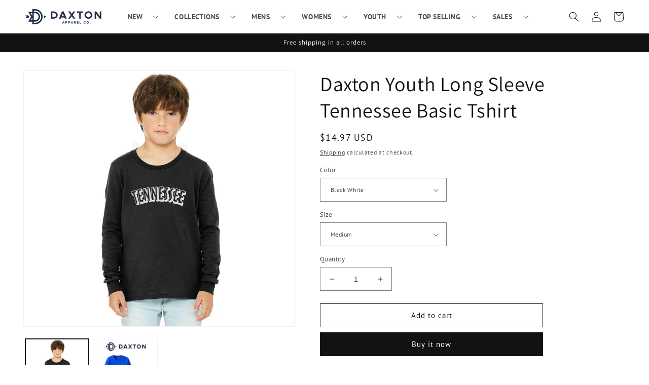

--- FILE ---
content_type: text/html; charset=utf-8
request_url: https://www.daxtonapparel.com/products/daxton-youth-long-sleeve-tennessee-basic-tshirt
body_size: 35708
content:
<!doctype html>
<html class="no-js" lang="en">
  <head>
    <meta charset="utf-8">
    <meta http-equiv="X-UA-Compatible" content="IE=edge">
    <meta name="viewport" content="width=device-width,initial-scale=1">
    <meta name="theme-color" content="">
    <link rel="canonical" href="https://www.daxtonapparel.com/products/daxton-youth-long-sleeve-tennessee-basic-tshirt">
    <link rel="preconnect" href="https://cdn.shopify.com" crossorigin><link rel="preconnect" href="https://fonts.shopifycdn.com" crossorigin><!-- 
    <title>
      Daxton Youth Long Sleeve Tennessee Basic Tshirt
 &ndash; Daxton Apparel</title> -->
    <title>
      Daxton Apparel
    </title>

    
      <meta name="description" content="4.3 oz Soft washed, 100% combed ringspun cotton, except for Heather Gray (85/15 cotton/viscose), Heathers (60/40 cotton/polyester) Ultra soft hand, side-seamed, tightly knit fabric Classic basic fit for comfort and mobility Unisex Youth Size: XS (2-4), S (4-8), M(9-10), L(11-14), XL(15-16)  Great tee for all occasions ">
    

    

<meta property="og:site_name" content="Daxton Apparel">
<meta property="og:url" content="https://www.daxtonapparel.com/products/daxton-youth-long-sleeve-tennessee-basic-tshirt">
<meta property="og:title" content="Daxton Youth Long Sleeve Tennessee Basic Tshirt">
<meta property="og:type" content="product">
<meta property="og:description" content="4.3 oz Soft washed, 100% combed ringspun cotton, except for Heather Gray (85/15 cotton/viscose), Heathers (60/40 cotton/polyester) Ultra soft hand, side-seamed, tightly knit fabric Classic basic fit for comfort and mobility Unisex Youth Size: XS (2-4), S (4-8), M(9-10), L(11-14), XL(15-16)  Great tee for all occasions "><meta property="og:image" content="http://www.daxtonapparel.com/cdn/shop/products/Black_White_1b5c6117-29b7-4433-99df-e66998be096a.jpg?v=1658777579">
  <meta property="og:image:secure_url" content="https://www.daxtonapparel.com/cdn/shop/products/Black_White_1b5c6117-29b7-4433-99df-e66998be096a.jpg?v=1658777579">
  <meta property="og:image:width" content="1500">
  <meta property="og:image:height" content="2000"><meta property="og:price:amount" content="14.97">
  <meta property="og:price:currency" content="USD"><meta name="twitter:card" content="summary_large_image">
<meta name="twitter:title" content="Daxton Youth Long Sleeve Tennessee Basic Tshirt">
<meta name="twitter:description" content="4.3 oz Soft washed, 100% combed ringspun cotton, except for Heather Gray (85/15 cotton/viscose), Heathers (60/40 cotton/polyester) Ultra soft hand, side-seamed, tightly knit fabric Classic basic fit for comfort and mobility Unisex Youth Size: XS (2-4), S (4-8), M(9-10), L(11-14), XL(15-16)  Great tee for all occasions ">


    <script src="//www.daxtonapparel.com/cdn/shop/t/15/assets/global.js?v=24850326154503943211655758338" defer="defer"></script>
    <script>window.performance && window.performance.mark && window.performance.mark('shopify.content_for_header.start');</script><meta id="shopify-digital-wallet" name="shopify-digital-wallet" content="/30611046539/digital_wallets/dialog">
<meta name="shopify-checkout-api-token" content="e19bffbdb5d265ddea868aa444393b48">
<meta id="in-context-paypal-metadata" data-shop-id="30611046539" data-venmo-supported="true" data-environment="production" data-locale="en_US" data-paypal-v4="true" data-currency="USD">
<link rel="alternate" type="application/json+oembed" href="https://www.daxtonapparel.com/products/daxton-youth-long-sleeve-tennessee-basic-tshirt.oembed">
<script async="async" src="/checkouts/internal/preloads.js?locale=en-US"></script>
<script id="shopify-features" type="application/json">{"accessToken":"e19bffbdb5d265ddea868aa444393b48","betas":["rich-media-storefront-analytics"],"domain":"www.daxtonapparel.com","predictiveSearch":true,"shopId":30611046539,"locale":"en"}</script>
<script>var Shopify = Shopify || {};
Shopify.shop = "daksten.myshopify.com";
Shopify.locale = "en";
Shopify.currency = {"active":"USD","rate":"1.0"};
Shopify.country = "US";
Shopify.theme = {"name":"Copy of Theme johan-myshopify","id":126006263947,"schema_name":"Dawn","schema_version":"5.0.0","theme_store_id":null,"role":"main"};
Shopify.theme.handle = "null";
Shopify.theme.style = {"id":null,"handle":null};
Shopify.cdnHost = "www.daxtonapparel.com/cdn";
Shopify.routes = Shopify.routes || {};
Shopify.routes.root = "/";</script>
<script type="module">!function(o){(o.Shopify=o.Shopify||{}).modules=!0}(window);</script>
<script>!function(o){function n(){var o=[];function n(){o.push(Array.prototype.slice.apply(arguments))}return n.q=o,n}var t=o.Shopify=o.Shopify||{};t.loadFeatures=n(),t.autoloadFeatures=n()}(window);</script>
<script id="shop-js-analytics" type="application/json">{"pageType":"product"}</script>
<script defer="defer" async type="module" src="//www.daxtonapparel.com/cdn/shopifycloud/shop-js/modules/v2/client.init-shop-cart-sync_BT-GjEfc.en.esm.js"></script>
<script defer="defer" async type="module" src="//www.daxtonapparel.com/cdn/shopifycloud/shop-js/modules/v2/chunk.common_D58fp_Oc.esm.js"></script>
<script defer="defer" async type="module" src="//www.daxtonapparel.com/cdn/shopifycloud/shop-js/modules/v2/chunk.modal_xMitdFEc.esm.js"></script>
<script type="module">
  await import("//www.daxtonapparel.com/cdn/shopifycloud/shop-js/modules/v2/client.init-shop-cart-sync_BT-GjEfc.en.esm.js");
await import("//www.daxtonapparel.com/cdn/shopifycloud/shop-js/modules/v2/chunk.common_D58fp_Oc.esm.js");
await import("//www.daxtonapparel.com/cdn/shopifycloud/shop-js/modules/v2/chunk.modal_xMitdFEc.esm.js");

  window.Shopify.SignInWithShop?.initShopCartSync?.({"fedCMEnabled":true,"windoidEnabled":true});

</script>
<script>(function() {
  var isLoaded = false;
  function asyncLoad() {
    if (isLoaded) return;
    isLoaded = true;
    var urls = ["https:\/\/scripts.juniphq.com\/v1\/junip_shopify.js?shop=daksten.myshopify.com"];
    for (var i = 0; i < urls.length; i++) {
      var s = document.createElement('script');
      s.type = 'text/javascript';
      s.async = true;
      s.src = urls[i];
      var x = document.getElementsByTagName('script')[0];
      x.parentNode.insertBefore(s, x);
    }
  };
  if(window.attachEvent) {
    window.attachEvent('onload', asyncLoad);
  } else {
    window.addEventListener('load', asyncLoad, false);
  }
})();</script>
<script id="__st">var __st={"a":30611046539,"offset":-28800,"reqid":"c7811a0d-4941-4c80-ba0e-ef80e016519d-1769347050","pageurl":"www.daxtonapparel.com\/products\/daxton-youth-long-sleeve-tennessee-basic-tshirt","u":"bfa85bab3a74","p":"product","rtyp":"product","rid":6939339260043};</script>
<script>window.ShopifyPaypalV4VisibilityTracking = true;</script>
<script id="captcha-bootstrap">!function(){'use strict';const t='contact',e='account',n='new_comment',o=[[t,t],['blogs',n],['comments',n],[t,'customer']],c=[[e,'customer_login'],[e,'guest_login'],[e,'recover_customer_password'],[e,'create_customer']],r=t=>t.map((([t,e])=>`form[action*='/${t}']:not([data-nocaptcha='true']) input[name='form_type'][value='${e}']`)).join(','),a=t=>()=>t?[...document.querySelectorAll(t)].map((t=>t.form)):[];function s(){const t=[...o],e=r(t);return a(e)}const i='password',u='form_key',d=['recaptcha-v3-token','g-recaptcha-response','h-captcha-response',i],f=()=>{try{return window.sessionStorage}catch{return}},m='__shopify_v',_=t=>t.elements[u];function p(t,e,n=!1){try{const o=window.sessionStorage,c=JSON.parse(o.getItem(e)),{data:r}=function(t){const{data:e,action:n}=t;return t[m]||n?{data:e,action:n}:{data:t,action:n}}(c);for(const[e,n]of Object.entries(r))t.elements[e]&&(t.elements[e].value=n);n&&o.removeItem(e)}catch(o){console.error('form repopulation failed',{error:o})}}const l='form_type',E='cptcha';function T(t){t.dataset[E]=!0}const w=window,h=w.document,L='Shopify',v='ce_forms',y='captcha';let A=!1;((t,e)=>{const n=(g='f06e6c50-85a8-45c8-87d0-21a2b65856fe',I='https://cdn.shopify.com/shopifycloud/storefront-forms-hcaptcha/ce_storefront_forms_captcha_hcaptcha.v1.5.2.iife.js',D={infoText:'Protected by hCaptcha',privacyText:'Privacy',termsText:'Terms'},(t,e,n)=>{const o=w[L][v],c=o.bindForm;if(c)return c(t,g,e,D).then(n);var r;o.q.push([[t,g,e,D],n]),r=I,A||(h.body.append(Object.assign(h.createElement('script'),{id:'captcha-provider',async:!0,src:r})),A=!0)});var g,I,D;w[L]=w[L]||{},w[L][v]=w[L][v]||{},w[L][v].q=[],w[L][y]=w[L][y]||{},w[L][y].protect=function(t,e){n(t,void 0,e),T(t)},Object.freeze(w[L][y]),function(t,e,n,w,h,L){const[v,y,A,g]=function(t,e,n){const i=e?o:[],u=t?c:[],d=[...i,...u],f=r(d),m=r(i),_=r(d.filter((([t,e])=>n.includes(e))));return[a(f),a(m),a(_),s()]}(w,h,L),I=t=>{const e=t.target;return e instanceof HTMLFormElement?e:e&&e.form},D=t=>v().includes(t);t.addEventListener('submit',(t=>{const e=I(t);if(!e)return;const n=D(e)&&!e.dataset.hcaptchaBound&&!e.dataset.recaptchaBound,o=_(e),c=g().includes(e)&&(!o||!o.value);(n||c)&&t.preventDefault(),c&&!n&&(function(t){try{if(!f())return;!function(t){const e=f();if(!e)return;const n=_(t);if(!n)return;const o=n.value;o&&e.removeItem(o)}(t);const e=Array.from(Array(32),(()=>Math.random().toString(36)[2])).join('');!function(t,e){_(t)||t.append(Object.assign(document.createElement('input'),{type:'hidden',name:u})),t.elements[u].value=e}(t,e),function(t,e){const n=f();if(!n)return;const o=[...t.querySelectorAll(`input[type='${i}']`)].map((({name:t})=>t)),c=[...d,...o],r={};for(const[a,s]of new FormData(t).entries())c.includes(a)||(r[a]=s);n.setItem(e,JSON.stringify({[m]:1,action:t.action,data:r}))}(t,e)}catch(e){console.error('failed to persist form',e)}}(e),e.submit())}));const S=(t,e)=>{t&&!t.dataset[E]&&(n(t,e.some((e=>e===t))),T(t))};for(const o of['focusin','change'])t.addEventListener(o,(t=>{const e=I(t);D(e)&&S(e,y())}));const B=e.get('form_key'),M=e.get(l),P=B&&M;t.addEventListener('DOMContentLoaded',(()=>{const t=y();if(P)for(const e of t)e.elements[l].value===M&&p(e,B);[...new Set([...A(),...v().filter((t=>'true'===t.dataset.shopifyCaptcha))])].forEach((e=>S(e,t)))}))}(h,new URLSearchParams(w.location.search),n,t,e,['guest_login'])})(!0,!0)}();</script>
<script integrity="sha256-4kQ18oKyAcykRKYeNunJcIwy7WH5gtpwJnB7kiuLZ1E=" data-source-attribution="shopify.loadfeatures" defer="defer" src="//www.daxtonapparel.com/cdn/shopifycloud/storefront/assets/storefront/load_feature-a0a9edcb.js" crossorigin="anonymous"></script>
<script data-source-attribution="shopify.dynamic_checkout.dynamic.init">var Shopify=Shopify||{};Shopify.PaymentButton=Shopify.PaymentButton||{isStorefrontPortableWallets:!0,init:function(){window.Shopify.PaymentButton.init=function(){};var t=document.createElement("script");t.src="https://www.daxtonapparel.com/cdn/shopifycloud/portable-wallets/latest/portable-wallets.en.js",t.type="module",document.head.appendChild(t)}};
</script>
<script data-source-attribution="shopify.dynamic_checkout.buyer_consent">
  function portableWalletsHideBuyerConsent(e){var t=document.getElementById("shopify-buyer-consent"),n=document.getElementById("shopify-subscription-policy-button");t&&n&&(t.classList.add("hidden"),t.setAttribute("aria-hidden","true"),n.removeEventListener("click",e))}function portableWalletsShowBuyerConsent(e){var t=document.getElementById("shopify-buyer-consent"),n=document.getElementById("shopify-subscription-policy-button");t&&n&&(t.classList.remove("hidden"),t.removeAttribute("aria-hidden"),n.addEventListener("click",e))}window.Shopify?.PaymentButton&&(window.Shopify.PaymentButton.hideBuyerConsent=portableWalletsHideBuyerConsent,window.Shopify.PaymentButton.showBuyerConsent=portableWalletsShowBuyerConsent);
</script>
<script>
  function portableWalletsCleanup(e){e&&e.src&&console.error("Failed to load portable wallets script "+e.src);var t=document.querySelectorAll("shopify-accelerated-checkout .shopify-payment-button__skeleton, shopify-accelerated-checkout-cart .wallet-cart-button__skeleton"),e=document.getElementById("shopify-buyer-consent");for(let e=0;e<t.length;e++)t[e].remove();e&&e.remove()}function portableWalletsNotLoadedAsModule(e){e instanceof ErrorEvent&&"string"==typeof e.message&&e.message.includes("import.meta")&&"string"==typeof e.filename&&e.filename.includes("portable-wallets")&&(window.removeEventListener("error",portableWalletsNotLoadedAsModule),window.Shopify.PaymentButton.failedToLoad=e,"loading"===document.readyState?document.addEventListener("DOMContentLoaded",window.Shopify.PaymentButton.init):window.Shopify.PaymentButton.init())}window.addEventListener("error",portableWalletsNotLoadedAsModule);
</script>

<script type="module" src="https://www.daxtonapparel.com/cdn/shopifycloud/portable-wallets/latest/portable-wallets.en.js" onError="portableWalletsCleanup(this)" crossorigin="anonymous"></script>
<script nomodule>
  document.addEventListener("DOMContentLoaded", portableWalletsCleanup);
</script>

<link id="shopify-accelerated-checkout-styles" rel="stylesheet" media="screen" href="https://www.daxtonapparel.com/cdn/shopifycloud/portable-wallets/latest/accelerated-checkout-backwards-compat.css" crossorigin="anonymous">
<style id="shopify-accelerated-checkout-cart">
        #shopify-buyer-consent {
  margin-top: 1em;
  display: inline-block;
  width: 100%;
}

#shopify-buyer-consent.hidden {
  display: none;
}

#shopify-subscription-policy-button {
  background: none;
  border: none;
  padding: 0;
  text-decoration: underline;
  font-size: inherit;
  cursor: pointer;
}

#shopify-subscription-policy-button::before {
  box-shadow: none;
}

      </style>
<script id="sections-script" data-sections="product-recommendations,header,footer" defer="defer" src="//www.daxtonapparel.com/cdn/shop/t/15/compiled_assets/scripts.js?v=856"></script>
<script>window.performance && window.performance.mark && window.performance.mark('shopify.content_for_header.end');</script>


    <style data-shopify>
      @font-face {
  font-family: "PT Sans";
  font-weight: 400;
  font-style: normal;
  font-display: swap;
  src: url("//www.daxtonapparel.com/cdn/fonts/pt_sans/ptsans_n4.83e02f6420db1e9af259d3d7856d73a9dc4fb7ab.woff2") format("woff2"),
       url("//www.daxtonapparel.com/cdn/fonts/pt_sans/ptsans_n4.031cf9b26e734268d68c385b0ff08ff26d8b4b6b.woff") format("woff");
}

      @font-face {
  font-family: "PT Sans";
  font-weight: 700;
  font-style: normal;
  font-display: swap;
  src: url("//www.daxtonapparel.com/cdn/fonts/pt_sans/ptsans_n7.304287b69b0b43b7d5b0f947011857fe41849126.woff2") format("woff2"),
       url("//www.daxtonapparel.com/cdn/fonts/pt_sans/ptsans_n7.6044f7e686f0b0c443754a8289995e64f1aba322.woff") format("woff");
}

      @font-face {
  font-family: "PT Sans";
  font-weight: 400;
  font-style: italic;
  font-display: swap;
  src: url("//www.daxtonapparel.com/cdn/fonts/pt_sans/ptsans_i4.13d0fa4d8e97d77e57a7b87d374df76447561c38.woff2") format("woff2"),
       url("//www.daxtonapparel.com/cdn/fonts/pt_sans/ptsans_i4.1ffe088c0458ba08706c5025ac59c175cc6ceb8d.woff") format("woff");
}

      @font-face {
  font-family: "PT Sans";
  font-weight: 700;
  font-style: italic;
  font-display: swap;
  src: url("//www.daxtonapparel.com/cdn/fonts/pt_sans/ptsans_i7.525de7532113d6a475ae29f6a88f8539c3238ecb.woff2") format("woff2"),
       url("//www.daxtonapparel.com/cdn/fonts/pt_sans/ptsans_i7.128ef16b0a49f64f8629b93373d2c7806f936889.woff") format("woff");
}

      @font-face {
  font-family: Assistant;
  font-weight: 400;
  font-style: normal;
  font-display: swap;
  src: url("//www.daxtonapparel.com/cdn/fonts/assistant/assistant_n4.9120912a469cad1cc292572851508ca49d12e768.woff2") format("woff2"),
       url("//www.daxtonapparel.com/cdn/fonts/assistant/assistant_n4.6e9875ce64e0fefcd3f4446b7ec9036b3ddd2985.woff") format("woff");
}


      :root {
        --font-body-family: "PT Sans", sans-serif;
        --font-body-style: normal;
        --font-body-weight: 400;
        --font-body-weight-bold: 700;

        --font-heading-family: Assistant, sans-serif;
        --font-heading-style: normal;
        --font-heading-weight: 400;

        --font-body-scale: 1.0;
        --font-heading-scale: 1.0;

        --color-base-text: 18, 18, 18;
        --color-shadow: 18, 18, 18;
        --color-base-background-1: 255, 255, 255;
        --color-base-background-2: 243, 243, 243;
        --color-base-solid-button-labels: 255, 255, 255;
        --color-base-outline-button-labels: 18, 18, 18;
        --color-base-accent-1: 18, 18, 18;
        --color-base-accent-2: 51, 79, 180;
        --payment-terms-background-color: #ffffff;

        --gradient-base-background-1: #ffffff;
        --gradient-base-background-2: #f3f3f3;
        --gradient-base-accent-1: #121212;
        --gradient-base-accent-2: #334fb4;

        --media-padding: px;
        --media-border-opacity: 0.05;
        --media-border-width: 1px;
        --media-radius: 0px;
        --media-shadow-opacity: 0.0;
        --media-shadow-horizontal-offset: 0px;
        --media-shadow-vertical-offset: 4px;
        --media-shadow-blur-radius: 5px;

        --page-width: 120rem;
        --page-width-margin: 0rem;

        --card-image-padding: 0.0rem;
        --card-corner-radius: 0.0rem;
        --card-text-alignment: left;
        --card-border-width: 0.0rem;
        --card-border-opacity: 0.1;
        --card-shadow-opacity: 0.0;
        --card-shadow-horizontal-offset: 0.0rem;
        --card-shadow-vertical-offset: 0.4rem;
        --card-shadow-blur-radius: 0.5rem;

        --badge-corner-radius: 4.0rem;

        --popup-border-width: 1px;
        --popup-border-opacity: 0.1;
        --popup-corner-radius: 0px;
        --popup-shadow-opacity: 0.0;
        --popup-shadow-horizontal-offset: 0px;
        --popup-shadow-vertical-offset: 4px;
        --popup-shadow-blur-radius: 5px;

        --drawer-border-width: 1px;
        --drawer-border-opacity: 0.1;
        --drawer-shadow-opacity: 0.0;
        --drawer-shadow-horizontal-offset: 0px;
        --drawer-shadow-vertical-offset: 4px;
        --drawer-shadow-blur-radius: 5px;

        --spacing-sections-desktop: 0px;
        --spacing-sections-mobile: 0px;

        --grid-desktop-vertical-spacing: 8px;
        --grid-desktop-horizontal-spacing: 8px;
        --grid-mobile-vertical-spacing: 4px;
        --grid-mobile-horizontal-spacing: 4px;

        --text-boxes-border-opacity: 0.1;
        --text-boxes-border-width: 0px;
        --text-boxes-radius: 0px;
        --text-boxes-shadow-opacity: 0.0;
        --text-boxes-shadow-horizontal-offset: 0px;
        --text-boxes-shadow-vertical-offset: 4px;
        --text-boxes-shadow-blur-radius: 5px;

        --buttons-radius: 0px;
        --buttons-radius-outset: 0px;
        --buttons-border-width: 1px;
        --buttons-border-opacity: 1.0;
        --buttons-shadow-opacity: 0.0;
        --buttons-shadow-horizontal-offset: 0px;
        --buttons-shadow-vertical-offset: 4px;
        --buttons-shadow-blur-radius: 5px;
        --buttons-border-offset: 0px;

        --inputs-radius: 0px;
        --inputs-border-width: 1px;
        --inputs-border-opacity: 0.55;
        --inputs-shadow-opacity: 0.0;
        --inputs-shadow-horizontal-offset: 0px;
        --inputs-margin-offset: 0px;
        --inputs-shadow-vertical-offset: 4px;
        --inputs-shadow-blur-radius: 5px;
        --inputs-radius-outset: 0px;

        --variant-pills-radius: 40px;
        --variant-pills-border-width: 1px;
        --variant-pills-border-opacity: 0.55;
        --variant-pills-shadow-opacity: 0.0;
        --variant-pills-shadow-horizontal-offset: 0px;
        --variant-pills-shadow-vertical-offset: 4px;
        --variant-pills-shadow-blur-radius: 5px;
      }

      *,
      *::before,
      *::after {
        box-sizing: inherit;
      }

      html {
        box-sizing: border-box;
        font-size: calc(var(--font-body-scale) * 62.5%);
        height: 100%;
      }

      body {
        display: grid;
        grid-template-rows: auto auto 1fr auto;
        grid-template-columns: 100%;
        min-height: 100%;
        margin: 0;
        font-size: 1.5rem;
        letter-spacing: 0.06rem;
        line-height: calc(1 + 0.8 / var(--font-body-scale));
        font-family: var(--font-body-family);
        font-style: var(--font-body-style);
        font-weight: var(--font-body-weight);
      }

      @media screen and (min-width: 750px) {
        body {
          font-size: 1.6rem;
        }
      }
    </style>

    <link href="//www.daxtonapparel.com/cdn/shop/t/15/assets/base.css?v=103258598560374124221655758312" rel="stylesheet" type="text/css" media="all" />
    <link href="//www.daxtonapparel.com/cdn/shop/t/15/assets/custom.css?v=83164197448709931181655758334" rel="stylesheet" type="text/css" media="all" />
<link rel="preload" as="font" href="//www.daxtonapparel.com/cdn/fonts/pt_sans/ptsans_n4.83e02f6420db1e9af259d3d7856d73a9dc4fb7ab.woff2" type="font/woff2" crossorigin><link rel="preload" as="font" href="//www.daxtonapparel.com/cdn/fonts/assistant/assistant_n4.9120912a469cad1cc292572851508ca49d12e768.woff2" type="font/woff2" crossorigin><link rel="stylesheet" href="//www.daxtonapparel.com/cdn/shop/t/15/assets/component-predictive-search.css?v=165644661289088488651655758329" media="print" onload="this.media='all'"><script>document.documentElement.className = document.documentElement.className.replace('no-js', 'js');
    if (Shopify.designMode) {
      document.documentElement.classList.add('shopify-design-mode');
    }
    </script>
  <link href="https://monorail-edge.shopifysvc.com" rel="dns-prefetch">
<script>(function(){if ("sendBeacon" in navigator && "performance" in window) {try {var session_token_from_headers = performance.getEntriesByType('navigation')[0].serverTiming.find(x => x.name == '_s').description;} catch {var session_token_from_headers = undefined;}var session_cookie_matches = document.cookie.match(/_shopify_s=([^;]*)/);var session_token_from_cookie = session_cookie_matches && session_cookie_matches.length === 2 ? session_cookie_matches[1] : "";var session_token = session_token_from_headers || session_token_from_cookie || "";function handle_abandonment_event(e) {var entries = performance.getEntries().filter(function(entry) {return /monorail-edge.shopifysvc.com/.test(entry.name);});if (!window.abandonment_tracked && entries.length === 0) {window.abandonment_tracked = true;var currentMs = Date.now();var navigation_start = performance.timing.navigationStart;var payload = {shop_id: 30611046539,url: window.location.href,navigation_start,duration: currentMs - navigation_start,session_token,page_type: "product"};window.navigator.sendBeacon("https://monorail-edge.shopifysvc.com/v1/produce", JSON.stringify({schema_id: "online_store_buyer_site_abandonment/1.1",payload: payload,metadata: {event_created_at_ms: currentMs,event_sent_at_ms: currentMs}}));}}window.addEventListener('pagehide', handle_abandonment_event);}}());</script>
<script id="web-pixels-manager-setup">(function e(e,d,r,n,o){if(void 0===o&&(o={}),!Boolean(null===(a=null===(i=window.Shopify)||void 0===i?void 0:i.analytics)||void 0===a?void 0:a.replayQueue)){var i,a;window.Shopify=window.Shopify||{};var t=window.Shopify;t.analytics=t.analytics||{};var s=t.analytics;s.replayQueue=[],s.publish=function(e,d,r){return s.replayQueue.push([e,d,r]),!0};try{self.performance.mark("wpm:start")}catch(e){}var l=function(){var e={modern:/Edge?\/(1{2}[4-9]|1[2-9]\d|[2-9]\d{2}|\d{4,})\.\d+(\.\d+|)|Firefox\/(1{2}[4-9]|1[2-9]\d|[2-9]\d{2}|\d{4,})\.\d+(\.\d+|)|Chrom(ium|e)\/(9{2}|\d{3,})\.\d+(\.\d+|)|(Maci|X1{2}).+ Version\/(15\.\d+|(1[6-9]|[2-9]\d|\d{3,})\.\d+)([,.]\d+|)( \(\w+\)|)( Mobile\/\w+|) Safari\/|Chrome.+OPR\/(9{2}|\d{3,})\.\d+\.\d+|(CPU[ +]OS|iPhone[ +]OS|CPU[ +]iPhone|CPU IPhone OS|CPU iPad OS)[ +]+(15[._]\d+|(1[6-9]|[2-9]\d|\d{3,})[._]\d+)([._]\d+|)|Android:?[ /-](13[3-9]|1[4-9]\d|[2-9]\d{2}|\d{4,})(\.\d+|)(\.\d+|)|Android.+Firefox\/(13[5-9]|1[4-9]\d|[2-9]\d{2}|\d{4,})\.\d+(\.\d+|)|Android.+Chrom(ium|e)\/(13[3-9]|1[4-9]\d|[2-9]\d{2}|\d{4,})\.\d+(\.\d+|)|SamsungBrowser\/([2-9]\d|\d{3,})\.\d+/,legacy:/Edge?\/(1[6-9]|[2-9]\d|\d{3,})\.\d+(\.\d+|)|Firefox\/(5[4-9]|[6-9]\d|\d{3,})\.\d+(\.\d+|)|Chrom(ium|e)\/(5[1-9]|[6-9]\d|\d{3,})\.\d+(\.\d+|)([\d.]+$|.*Safari\/(?![\d.]+ Edge\/[\d.]+$))|(Maci|X1{2}).+ Version\/(10\.\d+|(1[1-9]|[2-9]\d|\d{3,})\.\d+)([,.]\d+|)( \(\w+\)|)( Mobile\/\w+|) Safari\/|Chrome.+OPR\/(3[89]|[4-9]\d|\d{3,})\.\d+\.\d+|(CPU[ +]OS|iPhone[ +]OS|CPU[ +]iPhone|CPU IPhone OS|CPU iPad OS)[ +]+(10[._]\d+|(1[1-9]|[2-9]\d|\d{3,})[._]\d+)([._]\d+|)|Android:?[ /-](13[3-9]|1[4-9]\d|[2-9]\d{2}|\d{4,})(\.\d+|)(\.\d+|)|Mobile Safari.+OPR\/([89]\d|\d{3,})\.\d+\.\d+|Android.+Firefox\/(13[5-9]|1[4-9]\d|[2-9]\d{2}|\d{4,})\.\d+(\.\d+|)|Android.+Chrom(ium|e)\/(13[3-9]|1[4-9]\d|[2-9]\d{2}|\d{4,})\.\d+(\.\d+|)|Android.+(UC? ?Browser|UCWEB|U3)[ /]?(15\.([5-9]|\d{2,})|(1[6-9]|[2-9]\d|\d{3,})\.\d+)\.\d+|SamsungBrowser\/(5\.\d+|([6-9]|\d{2,})\.\d+)|Android.+MQ{2}Browser\/(14(\.(9|\d{2,})|)|(1[5-9]|[2-9]\d|\d{3,})(\.\d+|))(\.\d+|)|K[Aa][Ii]OS\/(3\.\d+|([4-9]|\d{2,})\.\d+)(\.\d+|)/},d=e.modern,r=e.legacy,n=navigator.userAgent;return n.match(d)?"modern":n.match(r)?"legacy":"unknown"}(),u="modern"===l?"modern":"legacy",c=(null!=n?n:{modern:"",legacy:""})[u],f=function(e){return[e.baseUrl,"/wpm","/b",e.hashVersion,"modern"===e.buildTarget?"m":"l",".js"].join("")}({baseUrl:d,hashVersion:r,buildTarget:u}),m=function(e){var d=e.version,r=e.bundleTarget,n=e.surface,o=e.pageUrl,i=e.monorailEndpoint;return{emit:function(e){var a=e.status,t=e.errorMsg,s=(new Date).getTime(),l=JSON.stringify({metadata:{event_sent_at_ms:s},events:[{schema_id:"web_pixels_manager_load/3.1",payload:{version:d,bundle_target:r,page_url:o,status:a,surface:n,error_msg:t},metadata:{event_created_at_ms:s}}]});if(!i)return console&&console.warn&&console.warn("[Web Pixels Manager] No Monorail endpoint provided, skipping logging."),!1;try{return self.navigator.sendBeacon.bind(self.navigator)(i,l)}catch(e){}var u=new XMLHttpRequest;try{return u.open("POST",i,!0),u.setRequestHeader("Content-Type","text/plain"),u.send(l),!0}catch(e){return console&&console.warn&&console.warn("[Web Pixels Manager] Got an unhandled error while logging to Monorail."),!1}}}}({version:r,bundleTarget:l,surface:e.surface,pageUrl:self.location.href,monorailEndpoint:e.monorailEndpoint});try{o.browserTarget=l,function(e){var d=e.src,r=e.async,n=void 0===r||r,o=e.onload,i=e.onerror,a=e.sri,t=e.scriptDataAttributes,s=void 0===t?{}:t,l=document.createElement("script"),u=document.querySelector("head"),c=document.querySelector("body");if(l.async=n,l.src=d,a&&(l.integrity=a,l.crossOrigin="anonymous"),s)for(var f in s)if(Object.prototype.hasOwnProperty.call(s,f))try{l.dataset[f]=s[f]}catch(e){}if(o&&l.addEventListener("load",o),i&&l.addEventListener("error",i),u)u.appendChild(l);else{if(!c)throw new Error("Did not find a head or body element to append the script");c.appendChild(l)}}({src:f,async:!0,onload:function(){if(!function(){var e,d;return Boolean(null===(d=null===(e=window.Shopify)||void 0===e?void 0:e.analytics)||void 0===d?void 0:d.initialized)}()){var d=window.webPixelsManager.init(e)||void 0;if(d){var r=window.Shopify.analytics;r.replayQueue.forEach((function(e){var r=e[0],n=e[1],o=e[2];d.publishCustomEvent(r,n,o)})),r.replayQueue=[],r.publish=d.publishCustomEvent,r.visitor=d.visitor,r.initialized=!0}}},onerror:function(){return m.emit({status:"failed",errorMsg:"".concat(f," has failed to load")})},sri:function(e){var d=/^sha384-[A-Za-z0-9+/=]+$/;return"string"==typeof e&&d.test(e)}(c)?c:"",scriptDataAttributes:o}),m.emit({status:"loading"})}catch(e){m.emit({status:"failed",errorMsg:(null==e?void 0:e.message)||"Unknown error"})}}})({shopId: 30611046539,storefrontBaseUrl: "https://www.daxtonapparel.com",extensionsBaseUrl: "https://extensions.shopifycdn.com/cdn/shopifycloud/web-pixels-manager",monorailEndpoint: "https://monorail-edge.shopifysvc.com/unstable/produce_batch",surface: "storefront-renderer",enabledBetaFlags: ["2dca8a86"],webPixelsConfigList: [{"id":"53117067","eventPayloadVersion":"v1","runtimeContext":"LAX","scriptVersion":"1","type":"CUSTOM","privacyPurposes":["MARKETING"],"name":"Meta pixel (migrated)"},{"id":"77299851","eventPayloadVersion":"v1","runtimeContext":"LAX","scriptVersion":"1","type":"CUSTOM","privacyPurposes":["ANALYTICS"],"name":"Google Analytics tag (migrated)"},{"id":"shopify-app-pixel","configuration":"{}","eventPayloadVersion":"v1","runtimeContext":"STRICT","scriptVersion":"0450","apiClientId":"shopify-pixel","type":"APP","privacyPurposes":["ANALYTICS","MARKETING"]},{"id":"shopify-custom-pixel","eventPayloadVersion":"v1","runtimeContext":"LAX","scriptVersion":"0450","apiClientId":"shopify-pixel","type":"CUSTOM","privacyPurposes":["ANALYTICS","MARKETING"]}],isMerchantRequest: false,initData: {"shop":{"name":"Daxton Apparel","paymentSettings":{"currencyCode":"USD"},"myshopifyDomain":"daksten.myshopify.com","countryCode":"US","storefrontUrl":"https:\/\/www.daxtonapparel.com"},"customer":null,"cart":null,"checkout":null,"productVariants":[{"price":{"amount":14.97,"currencyCode":"USD"},"product":{"title":"Daxton Youth Long Sleeve Tennessee Basic Tshirt","vendor":"Daxton Apparel","id":"6939339260043","untranslatedTitle":"Daxton Youth Long Sleeve Tennessee Basic Tshirt","url":"\/products\/daxton-youth-long-sleeve-tennessee-basic-tshirt","type":"youth,unisex,shirts,tshirt"},"id":"40640872513675","image":{"src":"\/\/www.daxtonapparel.com\/cdn\/shop\/products\/Black_White_1b5c6117-29b7-4433-99df-e66998be096a.jpg?v=1658777579"},"sku":"YC1146-Tennessee-BlkWht-S","title":"Black White \/ Small","untranslatedTitle":"Black White \/ Small"},{"price":{"amount":14.97,"currencyCode":"USD"},"product":{"title":"Daxton Youth Long Sleeve Tennessee Basic Tshirt","vendor":"Daxton Apparel","id":"6939339260043","untranslatedTitle":"Daxton Youth Long Sleeve Tennessee Basic Tshirt","url":"\/products\/daxton-youth-long-sleeve-tennessee-basic-tshirt","type":"youth,unisex,shirts,tshirt"},"id":"40640872546443","image":{"src":"\/\/www.daxtonapparel.com\/cdn\/shop\/products\/Black_White_1b5c6117-29b7-4433-99df-e66998be096a.jpg?v=1658777579"},"sku":"YC1146-Tennessee-BlkWht-M","title":"Black White \/ Medium","untranslatedTitle":"Black White \/ Medium"},{"price":{"amount":14.97,"currencyCode":"USD"},"product":{"title":"Daxton Youth Long Sleeve Tennessee Basic Tshirt","vendor":"Daxton Apparel","id":"6939339260043","untranslatedTitle":"Daxton Youth Long Sleeve Tennessee Basic Tshirt","url":"\/products\/daxton-youth-long-sleeve-tennessee-basic-tshirt","type":"youth,unisex,shirts,tshirt"},"id":"40640872579211","image":{"src":"\/\/www.daxtonapparel.com\/cdn\/shop\/products\/Black_White_1b5c6117-29b7-4433-99df-e66998be096a.jpg?v=1658777579"},"sku":"YC1146-Tennessee-BlkWht-L","title":"Black White \/ Large","untranslatedTitle":"Black White \/ Large"},{"price":{"amount":14.97,"currencyCode":"USD"},"product":{"title":"Daxton Youth Long Sleeve Tennessee Basic Tshirt","vendor":"Daxton Apparel","id":"6939339260043","untranslatedTitle":"Daxton Youth Long Sleeve Tennessee Basic Tshirt","url":"\/products\/daxton-youth-long-sleeve-tennessee-basic-tshirt","type":"youth,unisex,shirts,tshirt"},"id":"40640872611979","image":{"src":"\/\/www.daxtonapparel.com\/cdn\/shop\/products\/Black_White_1b5c6117-29b7-4433-99df-e66998be096a.jpg?v=1658777579"},"sku":"YC1146-Tennessee-BlkWht-XL","title":"Black White \/ X-Large","untranslatedTitle":"Black White \/ X-Large"},{"price":{"amount":14.97,"currencyCode":"USD"},"product":{"title":"Daxton Youth Long Sleeve Tennessee Basic Tshirt","vendor":"Daxton Apparel","id":"6939339260043","untranslatedTitle":"Daxton Youth Long Sleeve Tennessee Basic Tshirt","url":"\/products\/daxton-youth-long-sleeve-tennessee-basic-tshirt","type":"youth,unisex,shirts,tshirt"},"id":"40640872644747","image":{"src":"\/\/www.daxtonapparel.com\/cdn\/shop\/products\/Heather_Charcoal_White_113c5a98-c755-4fe3-834e-5a8c7678cfc6.jpg?v=1658777614"},"sku":"YC1146-Tennessee-HChWht-S","title":"Heather Charcoal White \/ Small","untranslatedTitle":"Heather Charcoal White \/ Small"},{"price":{"amount":14.97,"currencyCode":"USD"},"product":{"title":"Daxton Youth Long Sleeve Tennessee Basic Tshirt","vendor":"Daxton Apparel","id":"6939339260043","untranslatedTitle":"Daxton Youth Long Sleeve Tennessee Basic Tshirt","url":"\/products\/daxton-youth-long-sleeve-tennessee-basic-tshirt","type":"youth,unisex,shirts,tshirt"},"id":"40640872677515","image":{"src":"\/\/www.daxtonapparel.com\/cdn\/shop\/products\/Heather_Charcoal_White_113c5a98-c755-4fe3-834e-5a8c7678cfc6.jpg?v=1658777614"},"sku":"YC1146-Tennessee-HChWht-M","title":"Heather Charcoal White \/ Medium","untranslatedTitle":"Heather Charcoal White \/ Medium"},{"price":{"amount":14.97,"currencyCode":"USD"},"product":{"title":"Daxton Youth Long Sleeve Tennessee Basic Tshirt","vendor":"Daxton Apparel","id":"6939339260043","untranslatedTitle":"Daxton Youth Long Sleeve Tennessee Basic Tshirt","url":"\/products\/daxton-youth-long-sleeve-tennessee-basic-tshirt","type":"youth,unisex,shirts,tshirt"},"id":"40640872710283","image":{"src":"\/\/www.daxtonapparel.com\/cdn\/shop\/products\/Heather_Charcoal_White_113c5a98-c755-4fe3-834e-5a8c7678cfc6.jpg?v=1658777614"},"sku":"YC1146-Tennessee-HChWht-L","title":"Heather Charcoal White \/ Large","untranslatedTitle":"Heather Charcoal White \/ Large"},{"price":{"amount":14.97,"currencyCode":"USD"},"product":{"title":"Daxton Youth Long Sleeve Tennessee Basic Tshirt","vendor":"Daxton Apparel","id":"6939339260043","untranslatedTitle":"Daxton Youth Long Sleeve Tennessee Basic Tshirt","url":"\/products\/daxton-youth-long-sleeve-tennessee-basic-tshirt","type":"youth,unisex,shirts,tshirt"},"id":"40640872743051","image":{"src":"\/\/www.daxtonapparel.com\/cdn\/shop\/products\/Heather_Charcoal_White_113c5a98-c755-4fe3-834e-5a8c7678cfc6.jpg?v=1658777614"},"sku":"YC1146-Tennessee-HChWht-XL","title":"Heather Charcoal White \/ X-Large","untranslatedTitle":"Heather Charcoal White \/ X-Large"},{"price":{"amount":14.97,"currencyCode":"USD"},"product":{"title":"Daxton Youth Long Sleeve Tennessee Basic Tshirt","vendor":"Daxton Apparel","id":"6939339260043","untranslatedTitle":"Daxton Youth Long Sleeve Tennessee Basic Tshirt","url":"\/products\/daxton-youth-long-sleeve-tennessee-basic-tshirt","type":"youth,unisex,shirts,tshirt"},"id":"40640872775819","image":{"src":"\/\/www.daxtonapparel.com\/cdn\/shop\/products\/Heather_Gray_Black_90dc7275-42c1-430f-bbfc-2a06780a33d4.jpg?v=1658777635"},"sku":"YC1146-Tennessee-HgrayBlk-S","title":"Heather Gray Black \/ Small","untranslatedTitle":"Heather Gray Black \/ Small"},{"price":{"amount":14.97,"currencyCode":"USD"},"product":{"title":"Daxton Youth Long Sleeve Tennessee Basic Tshirt","vendor":"Daxton Apparel","id":"6939339260043","untranslatedTitle":"Daxton Youth Long Sleeve Tennessee Basic Tshirt","url":"\/products\/daxton-youth-long-sleeve-tennessee-basic-tshirt","type":"youth,unisex,shirts,tshirt"},"id":"40640872808587","image":{"src":"\/\/www.daxtonapparel.com\/cdn\/shop\/products\/Heather_Gray_Black_90dc7275-42c1-430f-bbfc-2a06780a33d4.jpg?v=1658777635"},"sku":"YC1146-Tennessee-HgrayBlk-M","title":"Heather Gray Black \/ Medium","untranslatedTitle":"Heather Gray Black \/ Medium"},{"price":{"amount":14.97,"currencyCode":"USD"},"product":{"title":"Daxton Youth Long Sleeve Tennessee Basic Tshirt","vendor":"Daxton Apparel","id":"6939339260043","untranslatedTitle":"Daxton Youth Long Sleeve Tennessee Basic Tshirt","url":"\/products\/daxton-youth-long-sleeve-tennessee-basic-tshirt","type":"youth,unisex,shirts,tshirt"},"id":"40640872841355","image":{"src":"\/\/www.daxtonapparel.com\/cdn\/shop\/products\/Heather_Gray_Black_90dc7275-42c1-430f-bbfc-2a06780a33d4.jpg?v=1658777635"},"sku":"YC1146-Tennessee-HgrayBlk-L","title":"Heather Gray Black \/ Large","untranslatedTitle":"Heather Gray Black \/ Large"},{"price":{"amount":14.97,"currencyCode":"USD"},"product":{"title":"Daxton Youth Long Sleeve Tennessee Basic Tshirt","vendor":"Daxton Apparel","id":"6939339260043","untranslatedTitle":"Daxton Youth Long Sleeve Tennessee Basic Tshirt","url":"\/products\/daxton-youth-long-sleeve-tennessee-basic-tshirt","type":"youth,unisex,shirts,tshirt"},"id":"40640872874123","image":{"src":"\/\/www.daxtonapparel.com\/cdn\/shop\/products\/Heather_Gray_Black_90dc7275-42c1-430f-bbfc-2a06780a33d4.jpg?v=1658777635"},"sku":"YC1146-Tennessee-HgrayBlk-XL","title":"Heather Gray Black \/ X-Large","untranslatedTitle":"Heather Gray Black \/ X-Large"},{"price":{"amount":14.97,"currencyCode":"USD"},"product":{"title":"Daxton Youth Long Sleeve Tennessee Basic Tshirt","vendor":"Daxton Apparel","id":"6939339260043","untranslatedTitle":"Daxton Youth Long Sleeve Tennessee Basic Tshirt","url":"\/products\/daxton-youth-long-sleeve-tennessee-basic-tshirt","type":"youth,unisex,shirts,tshirt"},"id":"40640872906891","image":{"src":"\/\/www.daxtonapparel.com\/cdn\/shop\/products\/Heather_Gray_Royal.jpg?v=1658777685"},"sku":"YC1146-Tennessee-HgrayRoyal-S","title":"Heather Gray Royal \/ Small","untranslatedTitle":"Heather Gray Royal \/ Small"},{"price":{"amount":14.97,"currencyCode":"USD"},"product":{"title":"Daxton Youth Long Sleeve Tennessee Basic Tshirt","vendor":"Daxton Apparel","id":"6939339260043","untranslatedTitle":"Daxton Youth Long Sleeve Tennessee Basic Tshirt","url":"\/products\/daxton-youth-long-sleeve-tennessee-basic-tshirt","type":"youth,unisex,shirts,tshirt"},"id":"40640872939659","image":{"src":"\/\/www.daxtonapparel.com\/cdn\/shop\/products\/Heather_Gray_Royal.jpg?v=1658777685"},"sku":"YC1146-Tennessee-HgrayRoyal-M","title":"Heather Gray Royal \/ Medium","untranslatedTitle":"Heather Gray Royal \/ Medium"},{"price":{"amount":14.97,"currencyCode":"USD"},"product":{"title":"Daxton Youth Long Sleeve Tennessee Basic Tshirt","vendor":"Daxton Apparel","id":"6939339260043","untranslatedTitle":"Daxton Youth Long Sleeve Tennessee Basic Tshirt","url":"\/products\/daxton-youth-long-sleeve-tennessee-basic-tshirt","type":"youth,unisex,shirts,tshirt"},"id":"40640872972427","image":{"src":"\/\/www.daxtonapparel.com\/cdn\/shop\/products\/Heather_Gray_Royal.jpg?v=1658777685"},"sku":"YC1146-Tennessee-HgrayRoyal-L","title":"Heather Gray Royal \/ Large","untranslatedTitle":"Heather Gray Royal \/ Large"},{"price":{"amount":14.97,"currencyCode":"USD"},"product":{"title":"Daxton Youth Long Sleeve Tennessee Basic Tshirt","vendor":"Daxton Apparel","id":"6939339260043","untranslatedTitle":"Daxton Youth Long Sleeve Tennessee Basic Tshirt","url":"\/products\/daxton-youth-long-sleeve-tennessee-basic-tshirt","type":"youth,unisex,shirts,tshirt"},"id":"40640873005195","image":{"src":"\/\/www.daxtonapparel.com\/cdn\/shop\/products\/Heather_Gray_Royal.jpg?v=1658777685"},"sku":"YC1146-Tennessee-HgrayRoyal-XL","title":"Heather Gray Royal \/ X-Large","untranslatedTitle":"Heather Gray Royal \/ X-Large"},{"price":{"amount":14.97,"currencyCode":"USD"},"product":{"title":"Daxton Youth Long Sleeve Tennessee Basic Tshirt","vendor":"Daxton Apparel","id":"6939339260043","untranslatedTitle":"Daxton Youth Long Sleeve Tennessee Basic Tshirt","url":"\/products\/daxton-youth-long-sleeve-tennessee-basic-tshirt","type":"youth,unisex,shirts,tshirt"},"id":"40640873037963","image":{"src":"\/\/www.daxtonapparel.com\/cdn\/shop\/products\/Navy_White_8fa40047-6ad0-47c2-94c5-aadf5a4604bf.jpg?v=1658777716"},"sku":"YC1146-Tennessee-NavyWht-S","title":"Navy White \/ Small","untranslatedTitle":"Navy White \/ Small"},{"price":{"amount":14.97,"currencyCode":"USD"},"product":{"title":"Daxton Youth Long Sleeve Tennessee Basic Tshirt","vendor":"Daxton Apparel","id":"6939339260043","untranslatedTitle":"Daxton Youth Long Sleeve Tennessee Basic Tshirt","url":"\/products\/daxton-youth-long-sleeve-tennessee-basic-tshirt","type":"youth,unisex,shirts,tshirt"},"id":"40640873070731","image":{"src":"\/\/www.daxtonapparel.com\/cdn\/shop\/products\/Navy_White_8fa40047-6ad0-47c2-94c5-aadf5a4604bf.jpg?v=1658777716"},"sku":"YC1146-Tennessee-NavyWht-M","title":"Navy White \/ Medium","untranslatedTitle":"Navy White \/ Medium"},{"price":{"amount":14.97,"currencyCode":"USD"},"product":{"title":"Daxton Youth Long Sleeve Tennessee Basic Tshirt","vendor":"Daxton Apparel","id":"6939339260043","untranslatedTitle":"Daxton Youth Long Sleeve Tennessee Basic Tshirt","url":"\/products\/daxton-youth-long-sleeve-tennessee-basic-tshirt","type":"youth,unisex,shirts,tshirt"},"id":"40640873103499","image":{"src":"\/\/www.daxtonapparel.com\/cdn\/shop\/products\/Navy_White_8fa40047-6ad0-47c2-94c5-aadf5a4604bf.jpg?v=1658777716"},"sku":"YC1146-Tennessee-NavyWht-L","title":"Navy White \/ Large","untranslatedTitle":"Navy White \/ Large"},{"price":{"amount":14.97,"currencyCode":"USD"},"product":{"title":"Daxton Youth Long Sleeve Tennessee Basic Tshirt","vendor":"Daxton Apparel","id":"6939339260043","untranslatedTitle":"Daxton Youth Long Sleeve Tennessee Basic Tshirt","url":"\/products\/daxton-youth-long-sleeve-tennessee-basic-tshirt","type":"youth,unisex,shirts,tshirt"},"id":"40640873136267","image":{"src":"\/\/www.daxtonapparel.com\/cdn\/shop\/products\/Navy_White_8fa40047-6ad0-47c2-94c5-aadf5a4604bf.jpg?v=1658777716"},"sku":"YC1146-Tennessee-NavyWht-XL","title":"Navy White \/ X-Large","untranslatedTitle":"Navy White \/ X-Large"},{"price":{"amount":14.97,"currencyCode":"USD"},"product":{"title":"Daxton Youth Long Sleeve Tennessee Basic Tshirt","vendor":"Daxton Apparel","id":"6939339260043","untranslatedTitle":"Daxton Youth Long Sleeve Tennessee Basic Tshirt","url":"\/products\/daxton-youth-long-sleeve-tennessee-basic-tshirt","type":"youth,unisex,shirts,tshirt"},"id":"40640873169035","image":{"src":"\/\/www.daxtonapparel.com\/cdn\/shop\/products\/Red_Navy_49afd290-899c-4239-9054-ffff0ee1846f.jpg?v=1658777739"},"sku":"YC1146-Tennessee-RedNavy-S","title":"Red Navy \/ Small","untranslatedTitle":"Red Navy \/ Small"},{"price":{"amount":14.97,"currencyCode":"USD"},"product":{"title":"Daxton Youth Long Sleeve Tennessee Basic Tshirt","vendor":"Daxton Apparel","id":"6939339260043","untranslatedTitle":"Daxton Youth Long Sleeve Tennessee Basic Tshirt","url":"\/products\/daxton-youth-long-sleeve-tennessee-basic-tshirt","type":"youth,unisex,shirts,tshirt"},"id":"40640873201803","image":{"src":"\/\/www.daxtonapparel.com\/cdn\/shop\/products\/Red_Navy_49afd290-899c-4239-9054-ffff0ee1846f.jpg?v=1658777739"},"sku":"YC1146-Tennessee-RedNavy-M","title":"Red Navy \/ Medium","untranslatedTitle":"Red Navy \/ Medium"},{"price":{"amount":14.97,"currencyCode":"USD"},"product":{"title":"Daxton Youth Long Sleeve Tennessee Basic Tshirt","vendor":"Daxton Apparel","id":"6939339260043","untranslatedTitle":"Daxton Youth Long Sleeve Tennessee Basic Tshirt","url":"\/products\/daxton-youth-long-sleeve-tennessee-basic-tshirt","type":"youth,unisex,shirts,tshirt"},"id":"40640873267339","image":{"src":"\/\/www.daxtonapparel.com\/cdn\/shop\/products\/Red_Navy_49afd290-899c-4239-9054-ffff0ee1846f.jpg?v=1658777739"},"sku":"YC1146-Tennessee-RedNavy-L","title":"Red Navy \/ Large","untranslatedTitle":"Red Navy \/ Large"},{"price":{"amount":14.97,"currencyCode":"USD"},"product":{"title":"Daxton Youth Long Sleeve Tennessee Basic Tshirt","vendor":"Daxton Apparel","id":"6939339260043","untranslatedTitle":"Daxton Youth Long Sleeve Tennessee Basic Tshirt","url":"\/products\/daxton-youth-long-sleeve-tennessee-basic-tshirt","type":"youth,unisex,shirts,tshirt"},"id":"40640873332875","image":{"src":"\/\/www.daxtonapparel.com\/cdn\/shop\/products\/Red_Navy_49afd290-899c-4239-9054-ffff0ee1846f.jpg?v=1658777739"},"sku":"YC1146-Tennessee-RedNavy-XL","title":"Red Navy \/ X-Large","untranslatedTitle":"Red Navy \/ X-Large"},{"price":{"amount":14.97,"currencyCode":"USD"},"product":{"title":"Daxton Youth Long Sleeve Tennessee Basic Tshirt","vendor":"Daxton Apparel","id":"6939339260043","untranslatedTitle":"Daxton Youth Long Sleeve Tennessee Basic Tshirt","url":"\/products\/daxton-youth-long-sleeve-tennessee-basic-tshirt","type":"youth,unisex,shirts,tshirt"},"id":"40640873365643","image":{"src":"\/\/www.daxtonapparel.com\/cdn\/shop\/products\/Red_White_26c4e134-081f-4b4a-b4a9-a2b8791e6fda.jpg?v=1658777771"},"sku":"YC1146-Tennessee-RedWht-S","title":"Red White \/ Small","untranslatedTitle":"Red White \/ Small"},{"price":{"amount":14.97,"currencyCode":"USD"},"product":{"title":"Daxton Youth Long Sleeve Tennessee Basic Tshirt","vendor":"Daxton Apparel","id":"6939339260043","untranslatedTitle":"Daxton Youth Long Sleeve Tennessee Basic Tshirt","url":"\/products\/daxton-youth-long-sleeve-tennessee-basic-tshirt","type":"youth,unisex,shirts,tshirt"},"id":"40640873398411","image":{"src":"\/\/www.daxtonapparel.com\/cdn\/shop\/products\/Red_White_26c4e134-081f-4b4a-b4a9-a2b8791e6fda.jpg?v=1658777771"},"sku":"YC1146-Tennessee-RedWht-M","title":"Red White \/ Medium","untranslatedTitle":"Red White \/ Medium"},{"price":{"amount":14.97,"currencyCode":"USD"},"product":{"title":"Daxton Youth Long Sleeve Tennessee Basic Tshirt","vendor":"Daxton Apparel","id":"6939339260043","untranslatedTitle":"Daxton Youth Long Sleeve Tennessee Basic Tshirt","url":"\/products\/daxton-youth-long-sleeve-tennessee-basic-tshirt","type":"youth,unisex,shirts,tshirt"},"id":"40640873431179","image":{"src":"\/\/www.daxtonapparel.com\/cdn\/shop\/products\/Red_White_26c4e134-081f-4b4a-b4a9-a2b8791e6fda.jpg?v=1658777771"},"sku":"YC1146-Tennessee-RedWht-L","title":"Red White \/ Large","untranslatedTitle":"Red White \/ Large"},{"price":{"amount":14.97,"currencyCode":"USD"},"product":{"title":"Daxton Youth Long Sleeve Tennessee Basic Tshirt","vendor":"Daxton Apparel","id":"6939339260043","untranslatedTitle":"Daxton Youth Long Sleeve Tennessee Basic Tshirt","url":"\/products\/daxton-youth-long-sleeve-tennessee-basic-tshirt","type":"youth,unisex,shirts,tshirt"},"id":"40640873463947","image":{"src":"\/\/www.daxtonapparel.com\/cdn\/shop\/products\/Red_White_26c4e134-081f-4b4a-b4a9-a2b8791e6fda.jpg?v=1658777771"},"sku":"YC1146-Tennessee-RedWht-XL","title":"Red White \/ X-Large","untranslatedTitle":"Red White \/ X-Large"},{"price":{"amount":14.97,"currencyCode":"USD"},"product":{"title":"Daxton Youth Long Sleeve Tennessee Basic Tshirt","vendor":"Daxton Apparel","id":"6939339260043","untranslatedTitle":"Daxton Youth Long Sleeve Tennessee Basic Tshirt","url":"\/products\/daxton-youth-long-sleeve-tennessee-basic-tshirt","type":"youth,unisex,shirts,tshirt"},"id":"40640873496715","image":{"src":"\/\/www.daxtonapparel.com\/cdn\/shop\/products\/Royal_White_7b60628e-1ee7-4e54-83b8-623e71cf6fc7.jpg?v=1658777803"},"sku":"YC1146-Tennessee-RoyalWht-S","title":"Royal White \/ Small","untranslatedTitle":"Royal White \/ Small"},{"price":{"amount":14.97,"currencyCode":"USD"},"product":{"title":"Daxton Youth Long Sleeve Tennessee Basic Tshirt","vendor":"Daxton Apparel","id":"6939339260043","untranslatedTitle":"Daxton Youth Long Sleeve Tennessee Basic Tshirt","url":"\/products\/daxton-youth-long-sleeve-tennessee-basic-tshirt","type":"youth,unisex,shirts,tshirt"},"id":"40640873529483","image":{"src":"\/\/www.daxtonapparel.com\/cdn\/shop\/products\/Royal_White_7b60628e-1ee7-4e54-83b8-623e71cf6fc7.jpg?v=1658777803"},"sku":"YC1146-Tennessee-RoyalWht-M","title":"Royal White \/ Medium","untranslatedTitle":"Royal White \/ Medium"},{"price":{"amount":14.97,"currencyCode":"USD"},"product":{"title":"Daxton Youth Long Sleeve Tennessee Basic Tshirt","vendor":"Daxton Apparel","id":"6939339260043","untranslatedTitle":"Daxton Youth Long Sleeve Tennessee Basic Tshirt","url":"\/products\/daxton-youth-long-sleeve-tennessee-basic-tshirt","type":"youth,unisex,shirts,tshirt"},"id":"40640873562251","image":{"src":"\/\/www.daxtonapparel.com\/cdn\/shop\/products\/Royal_White_7b60628e-1ee7-4e54-83b8-623e71cf6fc7.jpg?v=1658777803"},"sku":"YC1146-Tennessee-RoyalWht-L","title":"Royal White \/ Large","untranslatedTitle":"Royal White \/ Large"},{"price":{"amount":14.97,"currencyCode":"USD"},"product":{"title":"Daxton Youth Long Sleeve Tennessee Basic Tshirt","vendor":"Daxton Apparel","id":"6939339260043","untranslatedTitle":"Daxton Youth Long Sleeve Tennessee Basic Tshirt","url":"\/products\/daxton-youth-long-sleeve-tennessee-basic-tshirt","type":"youth,unisex,shirts,tshirt"},"id":"40640873595019","image":{"src":"\/\/www.daxtonapparel.com\/cdn\/shop\/products\/Royal_White_7b60628e-1ee7-4e54-83b8-623e71cf6fc7.jpg?v=1658777803"},"sku":"YC1146-Tennessee-RoyalWht-XL","title":"Royal White \/ X-Large","untranslatedTitle":"Royal White \/ X-Large"},{"price":{"amount":14.97,"currencyCode":"USD"},"product":{"title":"Daxton Youth Long Sleeve Tennessee Basic Tshirt","vendor":"Daxton Apparel","id":"6939339260043","untranslatedTitle":"Daxton Youth Long Sleeve Tennessee Basic Tshirt","url":"\/products\/daxton-youth-long-sleeve-tennessee-basic-tshirt","type":"youth,unisex,shirts,tshirt"},"id":"40640873627787","image":{"src":"\/\/www.daxtonapparel.com\/cdn\/shop\/products\/White_Royal.jpg?v=1658777825"},"sku":"YC1146-Tennessee-WhtRoyal-S","title":"White Royal \/ Small","untranslatedTitle":"White Royal \/ Small"},{"price":{"amount":14.97,"currencyCode":"USD"},"product":{"title":"Daxton Youth Long Sleeve Tennessee Basic Tshirt","vendor":"Daxton Apparel","id":"6939339260043","untranslatedTitle":"Daxton Youth Long Sleeve Tennessee Basic Tshirt","url":"\/products\/daxton-youth-long-sleeve-tennessee-basic-tshirt","type":"youth,unisex,shirts,tshirt"},"id":"40640873660555","image":{"src":"\/\/www.daxtonapparel.com\/cdn\/shop\/products\/White_Royal.jpg?v=1658777825"},"sku":"YC1146-Tennessee-WhtRoyal-M","title":"White Royal \/ Medium","untranslatedTitle":"White Royal \/ Medium"},{"price":{"amount":14.97,"currencyCode":"USD"},"product":{"title":"Daxton Youth Long Sleeve Tennessee Basic Tshirt","vendor":"Daxton Apparel","id":"6939339260043","untranslatedTitle":"Daxton Youth Long Sleeve Tennessee Basic Tshirt","url":"\/products\/daxton-youth-long-sleeve-tennessee-basic-tshirt","type":"youth,unisex,shirts,tshirt"},"id":"40640873693323","image":{"src":"\/\/www.daxtonapparel.com\/cdn\/shop\/products\/White_Royal.jpg?v=1658777825"},"sku":"YC1146-Tennessee-WhtRoyal-L","title":"White Royal \/ Large","untranslatedTitle":"White Royal \/ Large"},{"price":{"amount":14.97,"currencyCode":"USD"},"product":{"title":"Daxton Youth Long Sleeve Tennessee Basic Tshirt","vendor":"Daxton Apparel","id":"6939339260043","untranslatedTitle":"Daxton Youth Long Sleeve Tennessee Basic Tshirt","url":"\/products\/daxton-youth-long-sleeve-tennessee-basic-tshirt","type":"youth,unisex,shirts,tshirt"},"id":"40640873726091","image":{"src":"\/\/www.daxtonapparel.com\/cdn\/shop\/products\/White_Royal.jpg?v=1658777825"},"sku":"YC1146-Tennessee-WhtRoyal-XL","title":"White Royal \/ X-Large","untranslatedTitle":"White Royal \/ X-Large"}],"purchasingCompany":null},},"https://www.daxtonapparel.com/cdn","fcfee988w5aeb613cpc8e4bc33m6693e112",{"modern":"","legacy":""},{"shopId":"30611046539","storefrontBaseUrl":"https:\/\/www.daxtonapparel.com","extensionBaseUrl":"https:\/\/extensions.shopifycdn.com\/cdn\/shopifycloud\/web-pixels-manager","surface":"storefront-renderer","enabledBetaFlags":"[\"2dca8a86\"]","isMerchantRequest":"false","hashVersion":"fcfee988w5aeb613cpc8e4bc33m6693e112","publish":"custom","events":"[[\"page_viewed\",{}],[\"product_viewed\",{\"productVariant\":{\"price\":{\"amount\":14.97,\"currencyCode\":\"USD\"},\"product\":{\"title\":\"Daxton Youth Long Sleeve Tennessee Basic Tshirt\",\"vendor\":\"Daxton Apparel\",\"id\":\"6939339260043\",\"untranslatedTitle\":\"Daxton Youth Long Sleeve Tennessee Basic Tshirt\",\"url\":\"\/products\/daxton-youth-long-sleeve-tennessee-basic-tshirt\",\"type\":\"youth,unisex,shirts,tshirt\"},\"id\":\"40640872546443\",\"image\":{\"src\":\"\/\/www.daxtonapparel.com\/cdn\/shop\/products\/Black_White_1b5c6117-29b7-4433-99df-e66998be096a.jpg?v=1658777579\"},\"sku\":\"YC1146-Tennessee-BlkWht-M\",\"title\":\"Black White \/ Medium\",\"untranslatedTitle\":\"Black White \/ Medium\"}}]]"});</script><script>
  window.ShopifyAnalytics = window.ShopifyAnalytics || {};
  window.ShopifyAnalytics.meta = window.ShopifyAnalytics.meta || {};
  window.ShopifyAnalytics.meta.currency = 'USD';
  var meta = {"product":{"id":6939339260043,"gid":"gid:\/\/shopify\/Product\/6939339260043","vendor":"Daxton Apparel","type":"youth,unisex,shirts,tshirt","handle":"daxton-youth-long-sleeve-tennessee-basic-tshirt","variants":[{"id":40640872513675,"price":1497,"name":"Daxton Youth Long Sleeve Tennessee Basic Tshirt - Black White \/ Small","public_title":"Black White \/ Small","sku":"YC1146-Tennessee-BlkWht-S"},{"id":40640872546443,"price":1497,"name":"Daxton Youth Long Sleeve Tennessee Basic Tshirt - Black White \/ Medium","public_title":"Black White \/ Medium","sku":"YC1146-Tennessee-BlkWht-M"},{"id":40640872579211,"price":1497,"name":"Daxton Youth Long Sleeve Tennessee Basic Tshirt - Black White \/ Large","public_title":"Black White \/ Large","sku":"YC1146-Tennessee-BlkWht-L"},{"id":40640872611979,"price":1497,"name":"Daxton Youth Long Sleeve Tennessee Basic Tshirt - Black White \/ X-Large","public_title":"Black White \/ X-Large","sku":"YC1146-Tennessee-BlkWht-XL"},{"id":40640872644747,"price":1497,"name":"Daxton Youth Long Sleeve Tennessee Basic Tshirt - Heather Charcoal White \/ Small","public_title":"Heather Charcoal White \/ Small","sku":"YC1146-Tennessee-HChWht-S"},{"id":40640872677515,"price":1497,"name":"Daxton Youth Long Sleeve Tennessee Basic Tshirt - Heather Charcoal White \/ Medium","public_title":"Heather Charcoal White \/ Medium","sku":"YC1146-Tennessee-HChWht-M"},{"id":40640872710283,"price":1497,"name":"Daxton Youth Long Sleeve Tennessee Basic Tshirt - Heather Charcoal White \/ Large","public_title":"Heather Charcoal White \/ Large","sku":"YC1146-Tennessee-HChWht-L"},{"id":40640872743051,"price":1497,"name":"Daxton Youth Long Sleeve Tennessee Basic Tshirt - Heather Charcoal White \/ X-Large","public_title":"Heather Charcoal White \/ X-Large","sku":"YC1146-Tennessee-HChWht-XL"},{"id":40640872775819,"price":1497,"name":"Daxton Youth Long Sleeve Tennessee Basic Tshirt - Heather Gray Black \/ Small","public_title":"Heather Gray Black \/ Small","sku":"YC1146-Tennessee-HgrayBlk-S"},{"id":40640872808587,"price":1497,"name":"Daxton Youth Long Sleeve Tennessee Basic Tshirt - Heather Gray Black \/ Medium","public_title":"Heather Gray Black \/ Medium","sku":"YC1146-Tennessee-HgrayBlk-M"},{"id":40640872841355,"price":1497,"name":"Daxton Youth Long Sleeve Tennessee Basic Tshirt - Heather Gray Black \/ Large","public_title":"Heather Gray Black \/ Large","sku":"YC1146-Tennessee-HgrayBlk-L"},{"id":40640872874123,"price":1497,"name":"Daxton Youth Long Sleeve Tennessee Basic Tshirt - Heather Gray Black \/ X-Large","public_title":"Heather Gray Black \/ X-Large","sku":"YC1146-Tennessee-HgrayBlk-XL"},{"id":40640872906891,"price":1497,"name":"Daxton Youth Long Sleeve Tennessee Basic Tshirt - Heather Gray Royal \/ Small","public_title":"Heather Gray Royal \/ Small","sku":"YC1146-Tennessee-HgrayRoyal-S"},{"id":40640872939659,"price":1497,"name":"Daxton Youth Long Sleeve Tennessee Basic Tshirt - Heather Gray Royal \/ Medium","public_title":"Heather Gray Royal \/ Medium","sku":"YC1146-Tennessee-HgrayRoyal-M"},{"id":40640872972427,"price":1497,"name":"Daxton Youth Long Sleeve Tennessee Basic Tshirt - Heather Gray Royal \/ Large","public_title":"Heather Gray Royal \/ Large","sku":"YC1146-Tennessee-HgrayRoyal-L"},{"id":40640873005195,"price":1497,"name":"Daxton Youth Long Sleeve Tennessee Basic Tshirt - Heather Gray Royal \/ X-Large","public_title":"Heather Gray Royal \/ X-Large","sku":"YC1146-Tennessee-HgrayRoyal-XL"},{"id":40640873037963,"price":1497,"name":"Daxton Youth Long Sleeve Tennessee Basic Tshirt - Navy White \/ Small","public_title":"Navy White \/ Small","sku":"YC1146-Tennessee-NavyWht-S"},{"id":40640873070731,"price":1497,"name":"Daxton Youth Long Sleeve Tennessee Basic Tshirt - Navy White \/ Medium","public_title":"Navy White \/ Medium","sku":"YC1146-Tennessee-NavyWht-M"},{"id":40640873103499,"price":1497,"name":"Daxton Youth Long Sleeve Tennessee Basic Tshirt - Navy White \/ Large","public_title":"Navy White \/ Large","sku":"YC1146-Tennessee-NavyWht-L"},{"id":40640873136267,"price":1497,"name":"Daxton Youth Long Sleeve Tennessee Basic Tshirt - Navy White \/ X-Large","public_title":"Navy White \/ X-Large","sku":"YC1146-Tennessee-NavyWht-XL"},{"id":40640873169035,"price":1497,"name":"Daxton Youth Long Sleeve Tennessee Basic Tshirt - Red Navy \/ Small","public_title":"Red Navy \/ Small","sku":"YC1146-Tennessee-RedNavy-S"},{"id":40640873201803,"price":1497,"name":"Daxton Youth Long Sleeve Tennessee Basic Tshirt - Red Navy \/ Medium","public_title":"Red Navy \/ Medium","sku":"YC1146-Tennessee-RedNavy-M"},{"id":40640873267339,"price":1497,"name":"Daxton Youth Long Sleeve Tennessee Basic Tshirt - Red Navy \/ Large","public_title":"Red Navy \/ Large","sku":"YC1146-Tennessee-RedNavy-L"},{"id":40640873332875,"price":1497,"name":"Daxton Youth Long Sleeve Tennessee Basic Tshirt - Red Navy \/ X-Large","public_title":"Red Navy \/ X-Large","sku":"YC1146-Tennessee-RedNavy-XL"},{"id":40640873365643,"price":1497,"name":"Daxton Youth Long Sleeve Tennessee Basic Tshirt - Red White \/ Small","public_title":"Red White \/ Small","sku":"YC1146-Tennessee-RedWht-S"},{"id":40640873398411,"price":1497,"name":"Daxton Youth Long Sleeve Tennessee Basic Tshirt - Red White \/ Medium","public_title":"Red White \/ Medium","sku":"YC1146-Tennessee-RedWht-M"},{"id":40640873431179,"price":1497,"name":"Daxton Youth Long Sleeve Tennessee Basic Tshirt - Red White \/ Large","public_title":"Red White \/ Large","sku":"YC1146-Tennessee-RedWht-L"},{"id":40640873463947,"price":1497,"name":"Daxton Youth Long Sleeve Tennessee Basic Tshirt - Red White \/ X-Large","public_title":"Red White \/ X-Large","sku":"YC1146-Tennessee-RedWht-XL"},{"id":40640873496715,"price":1497,"name":"Daxton Youth Long Sleeve Tennessee Basic Tshirt - Royal White \/ Small","public_title":"Royal White \/ Small","sku":"YC1146-Tennessee-RoyalWht-S"},{"id":40640873529483,"price":1497,"name":"Daxton Youth Long Sleeve Tennessee Basic Tshirt - Royal White \/ Medium","public_title":"Royal White \/ Medium","sku":"YC1146-Tennessee-RoyalWht-M"},{"id":40640873562251,"price":1497,"name":"Daxton Youth Long Sleeve Tennessee Basic Tshirt - Royal White \/ Large","public_title":"Royal White \/ Large","sku":"YC1146-Tennessee-RoyalWht-L"},{"id":40640873595019,"price":1497,"name":"Daxton Youth Long Sleeve Tennessee Basic Tshirt - Royal White \/ X-Large","public_title":"Royal White \/ X-Large","sku":"YC1146-Tennessee-RoyalWht-XL"},{"id":40640873627787,"price":1497,"name":"Daxton Youth Long Sleeve Tennessee Basic Tshirt - White Royal \/ Small","public_title":"White Royal \/ Small","sku":"YC1146-Tennessee-WhtRoyal-S"},{"id":40640873660555,"price":1497,"name":"Daxton Youth Long Sleeve Tennessee Basic Tshirt - White Royal \/ Medium","public_title":"White Royal \/ Medium","sku":"YC1146-Tennessee-WhtRoyal-M"},{"id":40640873693323,"price":1497,"name":"Daxton Youth Long Sleeve Tennessee Basic Tshirt - White Royal \/ Large","public_title":"White Royal \/ Large","sku":"YC1146-Tennessee-WhtRoyal-L"},{"id":40640873726091,"price":1497,"name":"Daxton Youth Long Sleeve Tennessee Basic Tshirt - White Royal \/ X-Large","public_title":"White Royal \/ X-Large","sku":"YC1146-Tennessee-WhtRoyal-XL"}],"remote":false},"page":{"pageType":"product","resourceType":"product","resourceId":6939339260043,"requestId":"c7811a0d-4941-4c80-ba0e-ef80e016519d-1769347050"}};
  for (var attr in meta) {
    window.ShopifyAnalytics.meta[attr] = meta[attr];
  }
</script>
<script class="analytics">
  (function () {
    var customDocumentWrite = function(content) {
      var jquery = null;

      if (window.jQuery) {
        jquery = window.jQuery;
      } else if (window.Checkout && window.Checkout.$) {
        jquery = window.Checkout.$;
      }

      if (jquery) {
        jquery('body').append(content);
      }
    };

    var hasLoggedConversion = function(token) {
      if (token) {
        return document.cookie.indexOf('loggedConversion=' + token) !== -1;
      }
      return false;
    }

    var setCookieIfConversion = function(token) {
      if (token) {
        var twoMonthsFromNow = new Date(Date.now());
        twoMonthsFromNow.setMonth(twoMonthsFromNow.getMonth() + 2);

        document.cookie = 'loggedConversion=' + token + '; expires=' + twoMonthsFromNow;
      }
    }

    var trekkie = window.ShopifyAnalytics.lib = window.trekkie = window.trekkie || [];
    if (trekkie.integrations) {
      return;
    }
    trekkie.methods = [
      'identify',
      'page',
      'ready',
      'track',
      'trackForm',
      'trackLink'
    ];
    trekkie.factory = function(method) {
      return function() {
        var args = Array.prototype.slice.call(arguments);
        args.unshift(method);
        trekkie.push(args);
        return trekkie;
      };
    };
    for (var i = 0; i < trekkie.methods.length; i++) {
      var key = trekkie.methods[i];
      trekkie[key] = trekkie.factory(key);
    }
    trekkie.load = function(config) {
      trekkie.config = config || {};
      trekkie.config.initialDocumentCookie = document.cookie;
      var first = document.getElementsByTagName('script')[0];
      var script = document.createElement('script');
      script.type = 'text/javascript';
      script.onerror = function(e) {
        var scriptFallback = document.createElement('script');
        scriptFallback.type = 'text/javascript';
        scriptFallback.onerror = function(error) {
                var Monorail = {
      produce: function produce(monorailDomain, schemaId, payload) {
        var currentMs = new Date().getTime();
        var event = {
          schema_id: schemaId,
          payload: payload,
          metadata: {
            event_created_at_ms: currentMs,
            event_sent_at_ms: currentMs
          }
        };
        return Monorail.sendRequest("https://" + monorailDomain + "/v1/produce", JSON.stringify(event));
      },
      sendRequest: function sendRequest(endpointUrl, payload) {
        // Try the sendBeacon API
        if (window && window.navigator && typeof window.navigator.sendBeacon === 'function' && typeof window.Blob === 'function' && !Monorail.isIos12()) {
          var blobData = new window.Blob([payload], {
            type: 'text/plain'
          });

          if (window.navigator.sendBeacon(endpointUrl, blobData)) {
            return true;
          } // sendBeacon was not successful

        } // XHR beacon

        var xhr = new XMLHttpRequest();

        try {
          xhr.open('POST', endpointUrl);
          xhr.setRequestHeader('Content-Type', 'text/plain');
          xhr.send(payload);
        } catch (e) {
          console.log(e);
        }

        return false;
      },
      isIos12: function isIos12() {
        return window.navigator.userAgent.lastIndexOf('iPhone; CPU iPhone OS 12_') !== -1 || window.navigator.userAgent.lastIndexOf('iPad; CPU OS 12_') !== -1;
      }
    };
    Monorail.produce('monorail-edge.shopifysvc.com',
      'trekkie_storefront_load_errors/1.1',
      {shop_id: 30611046539,
      theme_id: 126006263947,
      app_name: "storefront",
      context_url: window.location.href,
      source_url: "//www.daxtonapparel.com/cdn/s/trekkie.storefront.8d95595f799fbf7e1d32231b9a28fd43b70c67d3.min.js"});

        };
        scriptFallback.async = true;
        scriptFallback.src = '//www.daxtonapparel.com/cdn/s/trekkie.storefront.8d95595f799fbf7e1d32231b9a28fd43b70c67d3.min.js';
        first.parentNode.insertBefore(scriptFallback, first);
      };
      script.async = true;
      script.src = '//www.daxtonapparel.com/cdn/s/trekkie.storefront.8d95595f799fbf7e1d32231b9a28fd43b70c67d3.min.js';
      first.parentNode.insertBefore(script, first);
    };
    trekkie.load(
      {"Trekkie":{"appName":"storefront","development":false,"defaultAttributes":{"shopId":30611046539,"isMerchantRequest":null,"themeId":126006263947,"themeCityHash":"9404031358181068947","contentLanguage":"en","currency":"USD","eventMetadataId":"1d1b7c21-c723-40c8-9273-4d0fdff508be"},"isServerSideCookieWritingEnabled":true,"monorailRegion":"shop_domain","enabledBetaFlags":["65f19447"]},"Session Attribution":{},"S2S":{"facebookCapiEnabled":false,"source":"trekkie-storefront-renderer","apiClientId":580111}}
    );

    var loaded = false;
    trekkie.ready(function() {
      if (loaded) return;
      loaded = true;

      window.ShopifyAnalytics.lib = window.trekkie;

      var originalDocumentWrite = document.write;
      document.write = customDocumentWrite;
      try { window.ShopifyAnalytics.merchantGoogleAnalytics.call(this); } catch(error) {};
      document.write = originalDocumentWrite;

      window.ShopifyAnalytics.lib.page(null,{"pageType":"product","resourceType":"product","resourceId":6939339260043,"requestId":"c7811a0d-4941-4c80-ba0e-ef80e016519d-1769347050","shopifyEmitted":true});

      var match = window.location.pathname.match(/checkouts\/(.+)\/(thank_you|post_purchase)/)
      var token = match? match[1]: undefined;
      if (!hasLoggedConversion(token)) {
        setCookieIfConversion(token);
        window.ShopifyAnalytics.lib.track("Viewed Product",{"currency":"USD","variantId":40640872513675,"productId":6939339260043,"productGid":"gid:\/\/shopify\/Product\/6939339260043","name":"Daxton Youth Long Sleeve Tennessee Basic Tshirt - Black White \/ Small","price":"14.97","sku":"YC1146-Tennessee-BlkWht-S","brand":"Daxton Apparel","variant":"Black White \/ Small","category":"youth,unisex,shirts,tshirt","nonInteraction":true,"remote":false},undefined,undefined,{"shopifyEmitted":true});
      window.ShopifyAnalytics.lib.track("monorail:\/\/trekkie_storefront_viewed_product\/1.1",{"currency":"USD","variantId":40640872513675,"productId":6939339260043,"productGid":"gid:\/\/shopify\/Product\/6939339260043","name":"Daxton Youth Long Sleeve Tennessee Basic Tshirt - Black White \/ Small","price":"14.97","sku":"YC1146-Tennessee-BlkWht-S","brand":"Daxton Apparel","variant":"Black White \/ Small","category":"youth,unisex,shirts,tshirt","nonInteraction":true,"remote":false,"referer":"https:\/\/www.daxtonapparel.com\/products\/daxton-youth-long-sleeve-tennessee-basic-tshirt"});
      }
    });


        var eventsListenerScript = document.createElement('script');
        eventsListenerScript.async = true;
        eventsListenerScript.src = "//www.daxtonapparel.com/cdn/shopifycloud/storefront/assets/shop_events_listener-3da45d37.js";
        document.getElementsByTagName('head')[0].appendChild(eventsListenerScript);

})();</script>
  <script>
  if (!window.ga || (window.ga && typeof window.ga !== 'function')) {
    window.ga = function ga() {
      (window.ga.q = window.ga.q || []).push(arguments);
      if (window.Shopify && window.Shopify.analytics && typeof window.Shopify.analytics.publish === 'function') {
        window.Shopify.analytics.publish("ga_stub_called", {}, {sendTo: "google_osp_migration"});
      }
      console.error("Shopify's Google Analytics stub called with:", Array.from(arguments), "\nSee https://help.shopify.com/manual/promoting-marketing/pixels/pixel-migration#google for more information.");
    };
    if (window.Shopify && window.Shopify.analytics && typeof window.Shopify.analytics.publish === 'function') {
      window.Shopify.analytics.publish("ga_stub_initialized", {}, {sendTo: "google_osp_migration"});
    }
  }
</script>
<script
  defer
  src="https://www.daxtonapparel.com/cdn/shopifycloud/perf-kit/shopify-perf-kit-3.0.4.min.js"
  data-application="storefront-renderer"
  data-shop-id="30611046539"
  data-render-region="gcp-us-east1"
  data-page-type="product"
  data-theme-instance-id="126006263947"
  data-theme-name="Dawn"
  data-theme-version="5.0.0"
  data-monorail-region="shop_domain"
  data-resource-timing-sampling-rate="10"
  data-shs="true"
  data-shs-beacon="true"
  data-shs-export-with-fetch="true"
  data-shs-logs-sample-rate="1"
  data-shs-beacon-endpoint="https://www.daxtonapparel.com/api/collect"
></script>
</head>

  <body class="gradient">
    <a class="skip-to-content-link button visually-hidden" href="#MainContent">
      Skip to content
    </a>
    <div id="shopify-section-header" class="shopify-section section-header"><link rel="stylesheet" href="//www.daxtonapparel.com/cdn/shop/t/15/assets/component-list-menu.css?v=151968516119678728991655758322" media="print" onload="this.media='all'">
<link rel="stylesheet" href="//www.daxtonapparel.com/cdn/shop/t/15/assets/component-search.css?v=96455689198851321781655758331" media="print" onload="this.media='all'">
<link rel="stylesheet" href="//www.daxtonapparel.com/cdn/shop/t/15/assets/component-menu-drawer.css?v=182311192829367774911655758325" media="print" onload="this.media='all'">
<link rel="stylesheet" href="//www.daxtonapparel.com/cdn/shop/t/15/assets/component-cart-notification.css?v=119852831333870967341655758318" media="print" onload="this.media='all'">
<link rel="stylesheet" href="//www.daxtonapparel.com/cdn/shop/t/15/assets/component-cart-items.css?v=23917223812499722491655758317" media="print" onload="this.media='all'"><link rel="stylesheet" href="//www.daxtonapparel.com/cdn/shop/t/15/assets/component-price.css?v=112673864592427438181655758329" media="print" onload="this.media='all'">
  <link rel="stylesheet" href="//www.daxtonapparel.com/cdn/shop/t/15/assets/component-loading-overlay.css?v=167310470843593579841655758324" media="print" onload="this.media='all'"><noscript><link href="//www.daxtonapparel.com/cdn/shop/t/15/assets/component-list-menu.css?v=151968516119678728991655758322" rel="stylesheet" type="text/css" media="all" /></noscript>
<noscript><link href="//www.daxtonapparel.com/cdn/shop/t/15/assets/component-search.css?v=96455689198851321781655758331" rel="stylesheet" type="text/css" media="all" /></noscript>
<noscript><link href="//www.daxtonapparel.com/cdn/shop/t/15/assets/component-menu-drawer.css?v=182311192829367774911655758325" rel="stylesheet" type="text/css" media="all" /></noscript>
<noscript><link href="//www.daxtonapparel.com/cdn/shop/t/15/assets/component-cart-notification.css?v=119852831333870967341655758318" rel="stylesheet" type="text/css" media="all" /></noscript>
<noscript><link href="//www.daxtonapparel.com/cdn/shop/t/15/assets/component-cart-items.css?v=23917223812499722491655758317" rel="stylesheet" type="text/css" media="all" /></noscript>

<style>
  header-drawer {
    justify-self: start;
    margin-left: -1.2rem;
  }

  @media screen and (min-width: 990px) {
    header-drawer {
      display: none;
    }
  }

  .menu-drawer-container {
    display: flex;
  }

  .list-menu {
    list-style: none;
    padding: 0;
    margin: 0;
  }

  .list-menu--inline {
    display: inline-flex;
    flex-wrap: wrap;
  }

  summary.list-menu__item {
    padding-right: 2.7rem;
  }

  .list-menu__item {
    display: flex;
    align-items: center;
    line-height: calc(1 + 0.3 / var(--font-body-scale));
  }

  .list-menu__item--link {
    text-decoration: none;
    padding-bottom: 1rem;
    padding-top: 1rem;
    line-height: calc(1 + 0.8 / var(--font-body-scale));
  }

  @media screen and (min-width: 750px) {
    .list-menu__item--link {
      padding-bottom: 0.5rem;
      padding-top: 0.5rem;
    }
  }
</style><style data-shopify>.section-header {
    margin-bottom: 0px;
  }

  @media screen and (min-width: 750px) {
    .section-header {
      margin-bottom: 0px;
    }
  }</style><script src="//www.daxtonapparel.com/cdn/shop/t/15/assets/details-disclosure.js?v=153497636716254413831655758336" defer="defer"></script>
<script src="//www.daxtonapparel.com/cdn/shop/t/15/assets/details-modal.js?v=4511761896672669691655758337" defer="defer"></script>
<script src="//www.daxtonapparel.com/cdn/shop/t/15/assets/cart-notification.js?v=146771965050272264641655758313" defer="defer"></script>

<svg xmlns="http://www.w3.org/2000/svg" class="hidden">
  <symbol id="icon-search" viewbox="0 0 18 19" fill="none">
    <path fill-rule="evenodd" clip-rule="evenodd" d="M11.03 11.68A5.784 5.784 0 112.85 3.5a5.784 5.784 0 018.18 8.18zm.26 1.12a6.78 6.78 0 11.72-.7l5.4 5.4a.5.5 0 11-.71.7l-5.41-5.4z" fill="currentColor"/>
  </symbol>

  <symbol id="icon-close" class="icon icon-close" fill="none" viewBox="0 0 18 17">
    <path d="M.865 15.978a.5.5 0 00.707.707l7.433-7.431 7.579 7.282a.501.501 0 00.846-.37.5.5 0 00-.153-.351L9.712 8.546l7.417-7.416a.5.5 0 10-.707-.708L8.991 7.853 1.413.573a.5.5 0 10-.693.72l7.563 7.268-7.418 7.417z" fill="currentColor">
  </symbol>
</svg>
<sticky-header class="header-wrapper color-background-1 gradient header-wrapper--border-bottom">
  <header class="header header--middle-left page-width header--has-menu"><header-drawer data-breakpoint="tablet">
        <details id="Details-menu-drawer-container" class="menu-drawer-container">
          <summary class="header__icon header__icon--menu header__icon--summary link focus-inset" aria-label="Menu">
            <span>
              <svg xmlns="http://www.w3.org/2000/svg" aria-hidden="true" focusable="false" role="presentation" class="icon icon-hamburger" fill="none" viewBox="0 0 18 16">
  <path d="M1 .5a.5.5 0 100 1h15.71a.5.5 0 000-1H1zM.5 8a.5.5 0 01.5-.5h15.71a.5.5 0 010 1H1A.5.5 0 01.5 8zm0 7a.5.5 0 01.5-.5h15.71a.5.5 0 010 1H1a.5.5 0 01-.5-.5z" fill="currentColor">
</svg>

              <svg xmlns="http://www.w3.org/2000/svg" aria-hidden="true" focusable="false" role="presentation" class="icon icon-close" fill="none" viewBox="0 0 18 17">
  <path d="M.865 15.978a.5.5 0 00.707.707l7.433-7.431 7.579 7.282a.501.501 0 00.846-.37.5.5 0 00-.153-.351L9.712 8.546l7.417-7.416a.5.5 0 10-.707-.708L8.991 7.853 1.413.573a.5.5 0 10-.693.72l7.563 7.268-7.418 7.417z" fill="currentColor">
</svg>

            </span>
          </summary>
          <div id="menu-drawer" class="gradient menu-drawer motion-reduce" tabindex="-1">
            <div class="menu-drawer__inner-container">
              <div class="menu-drawer__navigation-container">
                <nav class="menu-drawer__navigation">
                  <ul class="menu-drawer__menu has-submenu list-menu" role="list"><li><details id="Details-menu-drawer-menu-item-1">
                            <summary class="menu-drawer__menu-item list-menu__item link link--text focus-inset">
                              NEW
                              <svg viewBox="0 0 14 10" fill="none" aria-hidden="true" focusable="false" role="presentation" class="icon icon-arrow" xmlns="http://www.w3.org/2000/svg">
  <path fill-rule="evenodd" clip-rule="evenodd" d="M8.537.808a.5.5 0 01.817-.162l4 4a.5.5 0 010 .708l-4 4a.5.5 0 11-.708-.708L11.793 5.5H1a.5.5 0 010-1h10.793L8.646 1.354a.5.5 0 01-.109-.546z" fill="currentColor">
</svg>

                              <svg aria-hidden="true" focusable="false" role="presentation" class="icon icon-caret" viewBox="0 0 10 6">
  <path fill-rule="evenodd" clip-rule="evenodd" d="M9.354.646a.5.5 0 00-.708 0L5 4.293 1.354.646a.5.5 0 00-.708.708l4 4a.5.5 0 00.708 0l4-4a.5.5 0 000-.708z" fill="currentColor">
</svg>

                            </summary>
                            <div id="link-NEW" class="menu-drawer__submenu has-submenu gradient motion-reduce" tabindex="-1">
                              <div class="menu-drawer__inner-submenu">
                                <button class="menu-drawer__close-button link link--text focus-inset" aria-expanded="true">
                                  <svg viewBox="0 0 14 10" fill="none" aria-hidden="true" focusable="false" role="presentation" class="icon icon-arrow" xmlns="http://www.w3.org/2000/svg">
  <path fill-rule="evenodd" clip-rule="evenodd" d="M8.537.808a.5.5 0 01.817-.162l4 4a.5.5 0 010 .708l-4 4a.5.5 0 11-.708-.708L11.793 5.5H1a.5.5 0 010-1h10.793L8.646 1.354a.5.5 0 01-.109-.546z" fill="currentColor">
</svg>

                                  NEW
                                </button>
                                <ul class="menu-drawer__menu list-menu" role="list" tabindex="-1"><li><a href="/" class="menu-drawer__menu-item link link--text list-menu__item focus-inset">
                                          HATS
                                        </a></li><li><a href="/" class="menu-drawer__menu-item link link--text list-menu__item focus-inset">
                                          LONG SLEEVES
                                        </a></li><li><a href="/" class="menu-drawer__menu-item link link--text list-menu__item focus-inset">
                                          SHORT SLEEVES
                                        </a></li><li><a href="/" class="menu-drawer__menu-item link link--text list-menu__item focus-inset">
                                          BOTTOMS
                                        </a></li><li><a href="/" class="menu-drawer__menu-item link link--text list-menu__item focus-inset">
                                          OUTERWEAR
                                        </a></li></ul>
                              </div>
                            </div>
                          </details></li><li><details id="Details-menu-drawer-menu-item-2">
                            <summary class="menu-drawer__menu-item list-menu__item link link--text focus-inset">
                              COLLECTIONS
                              <svg viewBox="0 0 14 10" fill="none" aria-hidden="true" focusable="false" role="presentation" class="icon icon-arrow" xmlns="http://www.w3.org/2000/svg">
  <path fill-rule="evenodd" clip-rule="evenodd" d="M8.537.808a.5.5 0 01.817-.162l4 4a.5.5 0 010 .708l-4 4a.5.5 0 11-.708-.708L11.793 5.5H1a.5.5 0 010-1h10.793L8.646 1.354a.5.5 0 01-.109-.546z" fill="currentColor">
</svg>

                              <svg aria-hidden="true" focusable="false" role="presentation" class="icon icon-caret" viewBox="0 0 10 6">
  <path fill-rule="evenodd" clip-rule="evenodd" d="M9.354.646a.5.5 0 00-.708 0L5 4.293 1.354.646a.5.5 0 00-.708.708l4 4a.5.5 0 00.708 0l4-4a.5.5 0 000-.708z" fill="currentColor">
</svg>

                            </summary>
                            <div id="link-COLLECTIONS" class="menu-drawer__submenu has-submenu gradient motion-reduce" tabindex="-1">
                              <div class="menu-drawer__inner-submenu">
                                <button class="menu-drawer__close-button link link--text focus-inset" aria-expanded="true">
                                  <svg viewBox="0 0 14 10" fill="none" aria-hidden="true" focusable="false" role="presentation" class="icon icon-arrow" xmlns="http://www.w3.org/2000/svg">
  <path fill-rule="evenodd" clip-rule="evenodd" d="M8.537.808a.5.5 0 01.817-.162l4 4a.5.5 0 010 .708l-4 4a.5.5 0 11-.708-.708L11.793 5.5H1a.5.5 0 010-1h10.793L8.646 1.354a.5.5 0 01-.109-.546z" fill="currentColor">
</svg>

                                  COLLECTIONS
                                </button>
                                <ul class="menu-drawer__menu list-menu" role="list" tabindex="-1"><li><details id="Details-menu-drawer-submenu-1">
                                          <summary class="menu-drawer__menu-item link link--text list-menu__item focus-inset">
                                            BY STATE
                                            <svg viewBox="0 0 14 10" fill="none" aria-hidden="true" focusable="false" role="presentation" class="icon icon-arrow" xmlns="http://www.w3.org/2000/svg">
  <path fill-rule="evenodd" clip-rule="evenodd" d="M8.537.808a.5.5 0 01.817-.162l4 4a.5.5 0 010 .708l-4 4a.5.5 0 11-.708-.708L11.793 5.5H1a.5.5 0 010-1h10.793L8.646 1.354a.5.5 0 01-.109-.546z" fill="currentColor">
</svg>

                                            <svg aria-hidden="true" focusable="false" role="presentation" class="icon icon-caret" viewBox="0 0 10 6">
  <path fill-rule="evenodd" clip-rule="evenodd" d="M9.354.646a.5.5 0 00-.708 0L5 4.293 1.354.646a.5.5 0 00-.708.708l4 4a.5.5 0 00.708 0l4-4a.5.5 0 000-.708z" fill="currentColor">
</svg>

                                          </summary>
                                          <div id="childlink-BY STATE" class="menu-drawer__submenu has-submenu gradient motion-reduce">
                                            <button class="menu-drawer__close-button link link--text focus-inset" aria-expanded="true">
                                              <svg viewBox="0 0 14 10" fill="none" aria-hidden="true" focusable="false" role="presentation" class="icon icon-arrow" xmlns="http://www.w3.org/2000/svg">
  <path fill-rule="evenodd" clip-rule="evenodd" d="M8.537.808a.5.5 0 01.817-.162l4 4a.5.5 0 010 .708l-4 4a.5.5 0 11-.708-.708L11.793 5.5H1a.5.5 0 010-1h10.793L8.646 1.354a.5.5 0 01-.109-.546z" fill="currentColor">
</svg>

                                              BY STATE
                                            </button>
                                            <ul class="menu-drawer__menu list-menu" role="list" tabindex="-1"><li>
                                                  <a href="/" class="menu-drawer__menu-item link link--text list-menu__item focus-inset">
                                                    California
                                                  </a>
                                                </li></ul>
                                          </div>
                                        </details></li><li><a href="/pages/by-city" class="menu-drawer__menu-item link link--text list-menu__item focus-inset">
                                          BY CITY
                                        </a></li><li><a href="/" class="menu-drawer__menu-item link link--text list-menu__item focus-inset">
                                          BY COUNTRY
                                        </a></li><li><a href="/pages/test-default-page" class="menu-drawer__menu-item link link--text list-menu__item focus-inset">
                                          LIFESTYLE
                                        </a></li></ul>
                              </div>
                            </div>
                          </details></li><li><details id="Details-menu-drawer-menu-item-3">
                            <summary class="menu-drawer__menu-item list-menu__item link link--text focus-inset">
                              MENS
                              <svg viewBox="0 0 14 10" fill="none" aria-hidden="true" focusable="false" role="presentation" class="icon icon-arrow" xmlns="http://www.w3.org/2000/svg">
  <path fill-rule="evenodd" clip-rule="evenodd" d="M8.537.808a.5.5 0 01.817-.162l4 4a.5.5 0 010 .708l-4 4a.5.5 0 11-.708-.708L11.793 5.5H1a.5.5 0 010-1h10.793L8.646 1.354a.5.5 0 01-.109-.546z" fill="currentColor">
</svg>

                              <svg aria-hidden="true" focusable="false" role="presentation" class="icon icon-caret" viewBox="0 0 10 6">
  <path fill-rule="evenodd" clip-rule="evenodd" d="M9.354.646a.5.5 0 00-.708 0L5 4.293 1.354.646a.5.5 0 00-.708.708l4 4a.5.5 0 00.708 0l4-4a.5.5 0 000-.708z" fill="currentColor">
</svg>

                            </summary>
                            <div id="link-MENS" class="menu-drawer__submenu has-submenu gradient motion-reduce" tabindex="-1">
                              <div class="menu-drawer__inner-submenu">
                                <button class="menu-drawer__close-button link link--text focus-inset" aria-expanded="true">
                                  <svg viewBox="0 0 14 10" fill="none" aria-hidden="true" focusable="false" role="presentation" class="icon icon-arrow" xmlns="http://www.w3.org/2000/svg">
  <path fill-rule="evenodd" clip-rule="evenodd" d="M8.537.808a.5.5 0 01.817-.162l4 4a.5.5 0 010 .708l-4 4a.5.5 0 11-.708-.708L11.793 5.5H1a.5.5 0 010-1h10.793L8.646 1.354a.5.5 0 01-.109-.546z" fill="currentColor">
</svg>

                                  MENS
                                </button>
                                <ul class="menu-drawer__menu list-menu" role="list" tabindex="-1"><li><a href="/" class="menu-drawer__menu-item link link--text list-menu__item focus-inset">
                                          LONG SLEEVES
                                        </a></li><li><a href="/" class="menu-drawer__menu-item link link--text list-menu__item focus-inset">
                                          SHORT SLEEVS
                                        </a></li><li><a href="/" class="menu-drawer__menu-item link link--text list-menu__item focus-inset">
                                          BOTTOMS
                                        </a></li><li><a href="/" class="menu-drawer__menu-item link link--text list-menu__item focus-inset">
                                          OUTERWEAR
                                        </a></li><li><details id="Details-menu-drawer-submenu-5">
                                          <summary class="menu-drawer__menu-item link link--text list-menu__item focus-inset">
                                            HATS
                                            <svg viewBox="0 0 14 10" fill="none" aria-hidden="true" focusable="false" role="presentation" class="icon icon-arrow" xmlns="http://www.w3.org/2000/svg">
  <path fill-rule="evenodd" clip-rule="evenodd" d="M8.537.808a.5.5 0 01.817-.162l4 4a.5.5 0 010 .708l-4 4a.5.5 0 11-.708-.708L11.793 5.5H1a.5.5 0 010-1h10.793L8.646 1.354a.5.5 0 01-.109-.546z" fill="currentColor">
</svg>

                                            <svg aria-hidden="true" focusable="false" role="presentation" class="icon icon-caret" viewBox="0 0 10 6">
  <path fill-rule="evenodd" clip-rule="evenodd" d="M9.354.646a.5.5 0 00-.708 0L5 4.293 1.354.646a.5.5 0 00-.708.708l4 4a.5.5 0 00.708 0l4-4a.5.5 0 000-.708z" fill="currentColor">
</svg>

                                          </summary>
                                          <div id="childlink-HATS" class="menu-drawer__submenu has-submenu gradient motion-reduce">
                                            <button class="menu-drawer__close-button link link--text focus-inset" aria-expanded="true">
                                              <svg viewBox="0 0 14 10" fill="none" aria-hidden="true" focusable="false" role="presentation" class="icon icon-arrow" xmlns="http://www.w3.org/2000/svg">
  <path fill-rule="evenodd" clip-rule="evenodd" d="M8.537.808a.5.5 0 01.817-.162l4 4a.5.5 0 010 .708l-4 4a.5.5 0 11-.708-.708L11.793 5.5H1a.5.5 0 010-1h10.793L8.646 1.354a.5.5 0 01-.109-.546z" fill="currentColor">
</svg>

                                              HATS
                                            </button>
                                            <ul class="menu-drawer__menu list-menu" role="list" tabindex="-1"><li>
                                                  <a href="#" class="menu-drawer__menu-item link link--text list-menu__item focus-inset">
                                                    LOW PROFILE
                                                  </a>
                                                </li><li>
                                                  <a href="#" class="menu-drawer__menu-item link link--text list-menu__item focus-inset">
                                                    MID PROFILE
                                                  </a>
                                                </li><li>
                                                  <a href="#" class="menu-drawer__menu-item link link--text list-menu__item focus-inset">
                                                    HIGH PROFILE
                                                  </a>
                                                </li></ul>
                                          </div>
                                        </details></li></ul>
                              </div>
                            </div>
                          </details></li><li><details id="Details-menu-drawer-menu-item-4">
                            <summary class="menu-drawer__menu-item list-menu__item link link--text focus-inset">
                              WOMENS
                              <svg viewBox="0 0 14 10" fill="none" aria-hidden="true" focusable="false" role="presentation" class="icon icon-arrow" xmlns="http://www.w3.org/2000/svg">
  <path fill-rule="evenodd" clip-rule="evenodd" d="M8.537.808a.5.5 0 01.817-.162l4 4a.5.5 0 010 .708l-4 4a.5.5 0 11-.708-.708L11.793 5.5H1a.5.5 0 010-1h10.793L8.646 1.354a.5.5 0 01-.109-.546z" fill="currentColor">
</svg>

                              <svg aria-hidden="true" focusable="false" role="presentation" class="icon icon-caret" viewBox="0 0 10 6">
  <path fill-rule="evenodd" clip-rule="evenodd" d="M9.354.646a.5.5 0 00-.708 0L5 4.293 1.354.646a.5.5 0 00-.708.708l4 4a.5.5 0 00.708 0l4-4a.5.5 0 000-.708z" fill="currentColor">
</svg>

                            </summary>
                            <div id="link-WOMENS" class="menu-drawer__submenu has-submenu gradient motion-reduce" tabindex="-1">
                              <div class="menu-drawer__inner-submenu">
                                <button class="menu-drawer__close-button link link--text focus-inset" aria-expanded="true">
                                  <svg viewBox="0 0 14 10" fill="none" aria-hidden="true" focusable="false" role="presentation" class="icon icon-arrow" xmlns="http://www.w3.org/2000/svg">
  <path fill-rule="evenodd" clip-rule="evenodd" d="M8.537.808a.5.5 0 01.817-.162l4 4a.5.5 0 010 .708l-4 4a.5.5 0 11-.708-.708L11.793 5.5H1a.5.5 0 010-1h10.793L8.646 1.354a.5.5 0 01-.109-.546z" fill="currentColor">
</svg>

                                  WOMENS
                                </button>
                                <ul class="menu-drawer__menu list-menu" role="list" tabindex="-1"><li><a href="/" class="menu-drawer__menu-item link link--text list-menu__item focus-inset">
                                          LONGS SLEEVES
                                        </a></li><li><a href="/" class="menu-drawer__menu-item link link--text list-menu__item focus-inset">
                                          SHORT SLEEVES
                                        </a></li><li><a href="/" class="menu-drawer__menu-item link link--text list-menu__item focus-inset">
                                          BOTTOMS
                                        </a></li><li><a href="/" class="menu-drawer__menu-item link link--text list-menu__item focus-inset">
                                          OUTERWEAR
                                        </a></li><li><details id="Details-menu-drawer-submenu-5">
                                          <summary class="menu-drawer__menu-item link link--text list-menu__item focus-inset">
                                            HATS
                                            <svg viewBox="0 0 14 10" fill="none" aria-hidden="true" focusable="false" role="presentation" class="icon icon-arrow" xmlns="http://www.w3.org/2000/svg">
  <path fill-rule="evenodd" clip-rule="evenodd" d="M8.537.808a.5.5 0 01.817-.162l4 4a.5.5 0 010 .708l-4 4a.5.5 0 11-.708-.708L11.793 5.5H1a.5.5 0 010-1h10.793L8.646 1.354a.5.5 0 01-.109-.546z" fill="currentColor">
</svg>

                                            <svg aria-hidden="true" focusable="false" role="presentation" class="icon icon-caret" viewBox="0 0 10 6">
  <path fill-rule="evenodd" clip-rule="evenodd" d="M9.354.646a.5.5 0 00-.708 0L5 4.293 1.354.646a.5.5 0 00-.708.708l4 4a.5.5 0 00.708 0l4-4a.5.5 0 000-.708z" fill="currentColor">
</svg>

                                          </summary>
                                          <div id="childlink-HATS" class="menu-drawer__submenu has-submenu gradient motion-reduce">
                                            <button class="menu-drawer__close-button link link--text focus-inset" aria-expanded="true">
                                              <svg viewBox="0 0 14 10" fill="none" aria-hidden="true" focusable="false" role="presentation" class="icon icon-arrow" xmlns="http://www.w3.org/2000/svg">
  <path fill-rule="evenodd" clip-rule="evenodd" d="M8.537.808a.5.5 0 01.817-.162l4 4a.5.5 0 010 .708l-4 4a.5.5 0 11-.708-.708L11.793 5.5H1a.5.5 0 010-1h10.793L8.646 1.354a.5.5 0 01-.109-.546z" fill="currentColor">
</svg>

                                              HATS
                                            </button>
                                            <ul class="menu-drawer__menu list-menu" role="list" tabindex="-1"><li>
                                                  <a href="#" class="menu-drawer__menu-item link link--text list-menu__item focus-inset">
                                                    LOW PROFILE
                                                  </a>
                                                </li><li>
                                                  <a href="#" class="menu-drawer__menu-item link link--text list-menu__item focus-inset">
                                                    MID PROFILE
                                                  </a>
                                                </li><li>
                                                  <a href="#" class="menu-drawer__menu-item link link--text list-menu__item focus-inset">
                                                    HIGH PROFILE
                                                  </a>
                                                </li><li>
                                                  <a href="#" class="menu-drawer__menu-item link link--text list-menu__item focus-inset">
                                                    VISOR
                                                  </a>
                                                </li></ul>
                                          </div>
                                        </details></li></ul>
                              </div>
                            </div>
                          </details></li><li><details id="Details-menu-drawer-menu-item-5">
                            <summary class="menu-drawer__menu-item list-menu__item link link--text focus-inset">
                              YOUTH
                              <svg viewBox="0 0 14 10" fill="none" aria-hidden="true" focusable="false" role="presentation" class="icon icon-arrow" xmlns="http://www.w3.org/2000/svg">
  <path fill-rule="evenodd" clip-rule="evenodd" d="M8.537.808a.5.5 0 01.817-.162l4 4a.5.5 0 010 .708l-4 4a.5.5 0 11-.708-.708L11.793 5.5H1a.5.5 0 010-1h10.793L8.646 1.354a.5.5 0 01-.109-.546z" fill="currentColor">
</svg>

                              <svg aria-hidden="true" focusable="false" role="presentation" class="icon icon-caret" viewBox="0 0 10 6">
  <path fill-rule="evenodd" clip-rule="evenodd" d="M9.354.646a.5.5 0 00-.708 0L5 4.293 1.354.646a.5.5 0 00-.708.708l4 4a.5.5 0 00.708 0l4-4a.5.5 0 000-.708z" fill="currentColor">
</svg>

                            </summary>
                            <div id="link-YOUTH" class="menu-drawer__submenu has-submenu gradient motion-reduce" tabindex="-1">
                              <div class="menu-drawer__inner-submenu">
                                <button class="menu-drawer__close-button link link--text focus-inset" aria-expanded="true">
                                  <svg viewBox="0 0 14 10" fill="none" aria-hidden="true" focusable="false" role="presentation" class="icon icon-arrow" xmlns="http://www.w3.org/2000/svg">
  <path fill-rule="evenodd" clip-rule="evenodd" d="M8.537.808a.5.5 0 01.817-.162l4 4a.5.5 0 010 .708l-4 4a.5.5 0 11-.708-.708L11.793 5.5H1a.5.5 0 010-1h10.793L8.646 1.354a.5.5 0 01-.109-.546z" fill="currentColor">
</svg>

                                  YOUTH
                                </button>
                                <ul class="menu-drawer__menu list-menu" role="list" tabindex="-1"><li><a href="/" class="menu-drawer__menu-item link link--text list-menu__item focus-inset">
                                          LONG SLEEVES
                                        </a></li><li><a href="/" class="menu-drawer__menu-item link link--text list-menu__item focus-inset">
                                          SHORT SLEEVES
                                        </a></li><li><a href="/" class="menu-drawer__menu-item link link--text list-menu__item focus-inset">
                                          BOTTOMS
                                        </a></li><li><a href="/" class="menu-drawer__menu-item link link--text list-menu__item focus-inset">
                                          OUTERWEAR
                                        </a></li><li><details id="Details-menu-drawer-submenu-5">
                                          <summary class="menu-drawer__menu-item link link--text list-menu__item focus-inset">
                                            HATS
                                            <svg viewBox="0 0 14 10" fill="none" aria-hidden="true" focusable="false" role="presentation" class="icon icon-arrow" xmlns="http://www.w3.org/2000/svg">
  <path fill-rule="evenodd" clip-rule="evenodd" d="M8.537.808a.5.5 0 01.817-.162l4 4a.5.5 0 010 .708l-4 4a.5.5 0 11-.708-.708L11.793 5.5H1a.5.5 0 010-1h10.793L8.646 1.354a.5.5 0 01-.109-.546z" fill="currentColor">
</svg>

                                            <svg aria-hidden="true" focusable="false" role="presentation" class="icon icon-caret" viewBox="0 0 10 6">
  <path fill-rule="evenodd" clip-rule="evenodd" d="M9.354.646a.5.5 0 00-.708 0L5 4.293 1.354.646a.5.5 0 00-.708.708l4 4a.5.5 0 00.708 0l4-4a.5.5 0 000-.708z" fill="currentColor">
</svg>

                                          </summary>
                                          <div id="childlink-HATS" class="menu-drawer__submenu has-submenu gradient motion-reduce">
                                            <button class="menu-drawer__close-button link link--text focus-inset" aria-expanded="true">
                                              <svg viewBox="0 0 14 10" fill="none" aria-hidden="true" focusable="false" role="presentation" class="icon icon-arrow" xmlns="http://www.w3.org/2000/svg">
  <path fill-rule="evenodd" clip-rule="evenodd" d="M8.537.808a.5.5 0 01.817-.162l4 4a.5.5 0 010 .708l-4 4a.5.5 0 11-.708-.708L11.793 5.5H1a.5.5 0 010-1h10.793L8.646 1.354a.5.5 0 01-.109-.546z" fill="currentColor">
</svg>

                                              HATS
                                            </button>
                                            <ul class="menu-drawer__menu list-menu" role="list" tabindex="-1"><li>
                                                  <a href="/" class="menu-drawer__menu-item link link--text list-menu__item focus-inset">
                                                    LOW PROFLE
                                                  </a>
                                                </li><li>
                                                  <a href="/" class="menu-drawer__menu-item link link--text list-menu__item focus-inset">
                                                    MID PROFILE
                                                  </a>
                                                </li><li>
                                                  <a href="/" class="menu-drawer__menu-item link link--text list-menu__item focus-inset">
                                                    HIGH PROFILE
                                                  </a>
                                                </li><li>
                                                  <a href="/" class="menu-drawer__menu-item link link--text list-menu__item focus-inset">
                                                    VISOR
                                                  </a>
                                                </li><li>
                                                  <a href="/" class="menu-drawer__menu-item link link--text list-menu__item focus-inset">
                                                    BUCKET HAT
                                                  </a>
                                                </li><li>
                                                  <a href="/" class="menu-drawer__menu-item link link--text list-menu__item focus-inset">
                                                    BEANIES
                                                  </a>
                                                </li></ul>
                                          </div>
                                        </details></li></ul>
                              </div>
                            </div>
                          </details></li><li><details id="Details-menu-drawer-menu-item-6">
                            <summary class="menu-drawer__menu-item list-menu__item link link--text focus-inset">
                              TOP SELLING
                              <svg viewBox="0 0 14 10" fill="none" aria-hidden="true" focusable="false" role="presentation" class="icon icon-arrow" xmlns="http://www.w3.org/2000/svg">
  <path fill-rule="evenodd" clip-rule="evenodd" d="M8.537.808a.5.5 0 01.817-.162l4 4a.5.5 0 010 .708l-4 4a.5.5 0 11-.708-.708L11.793 5.5H1a.5.5 0 010-1h10.793L8.646 1.354a.5.5 0 01-.109-.546z" fill="currentColor">
</svg>

                              <svg aria-hidden="true" focusable="false" role="presentation" class="icon icon-caret" viewBox="0 0 10 6">
  <path fill-rule="evenodd" clip-rule="evenodd" d="M9.354.646a.5.5 0 00-.708 0L5 4.293 1.354.646a.5.5 0 00-.708.708l4 4a.5.5 0 00.708 0l4-4a.5.5 0 000-.708z" fill="currentColor">
</svg>

                            </summary>
                            <div id="link-TOP SELLING" class="menu-drawer__submenu has-submenu gradient motion-reduce" tabindex="-1">
                              <div class="menu-drawer__inner-submenu">
                                <button class="menu-drawer__close-button link link--text focus-inset" aria-expanded="true">
                                  <svg viewBox="0 0 14 10" fill="none" aria-hidden="true" focusable="false" role="presentation" class="icon icon-arrow" xmlns="http://www.w3.org/2000/svg">
  <path fill-rule="evenodd" clip-rule="evenodd" d="M8.537.808a.5.5 0 01.817-.162l4 4a.5.5 0 010 .708l-4 4a.5.5 0 11-.708-.708L11.793 5.5H1a.5.5 0 010-1h10.793L8.646 1.354a.5.5 0 01-.109-.546z" fill="currentColor">
</svg>

                                  TOP SELLING
                                </button>
                                <ul class="menu-drawer__menu list-menu" role="list" tabindex="-1"><li><a href="/" class="menu-drawer__menu-item link link--text list-menu__item focus-inset">
                                          LONG SLEEVES
                                        </a></li><li><a href="/" class="menu-drawer__menu-item link link--text list-menu__item focus-inset">
                                          SHORT SLEEVES
                                        </a></li><li><a href="/" class="menu-drawer__menu-item link link--text list-menu__item focus-inset">
                                          BOTTOMS
                                        </a></li><li><a href="/" class="menu-drawer__menu-item link link--text list-menu__item focus-inset">
                                          OUTERWEAR
                                        </a></li></ul>
                              </div>
                            </div>
                          </details></li><li><details id="Details-menu-drawer-menu-item-7">
                            <summary class="menu-drawer__menu-item list-menu__item link link--text focus-inset">
                              SALES
                              <svg viewBox="0 0 14 10" fill="none" aria-hidden="true" focusable="false" role="presentation" class="icon icon-arrow" xmlns="http://www.w3.org/2000/svg">
  <path fill-rule="evenodd" clip-rule="evenodd" d="M8.537.808a.5.5 0 01.817-.162l4 4a.5.5 0 010 .708l-4 4a.5.5 0 11-.708-.708L11.793 5.5H1a.5.5 0 010-1h10.793L8.646 1.354a.5.5 0 01-.109-.546z" fill="currentColor">
</svg>

                              <svg aria-hidden="true" focusable="false" role="presentation" class="icon icon-caret" viewBox="0 0 10 6">
  <path fill-rule="evenodd" clip-rule="evenodd" d="M9.354.646a.5.5 0 00-.708 0L5 4.293 1.354.646a.5.5 0 00-.708.708l4 4a.5.5 0 00.708 0l4-4a.5.5 0 000-.708z" fill="currentColor">
</svg>

                            </summary>
                            <div id="link-SALES" class="menu-drawer__submenu has-submenu gradient motion-reduce" tabindex="-1">
                              <div class="menu-drawer__inner-submenu">
                                <button class="menu-drawer__close-button link link--text focus-inset" aria-expanded="true">
                                  <svg viewBox="0 0 14 10" fill="none" aria-hidden="true" focusable="false" role="presentation" class="icon icon-arrow" xmlns="http://www.w3.org/2000/svg">
  <path fill-rule="evenodd" clip-rule="evenodd" d="M8.537.808a.5.5 0 01.817-.162l4 4a.5.5 0 010 .708l-4 4a.5.5 0 11-.708-.708L11.793 5.5H1a.5.5 0 010-1h10.793L8.646 1.354a.5.5 0 01-.109-.546z" fill="currentColor">
</svg>

                                  SALES
                                </button>
                                <ul class="menu-drawer__menu list-menu" role="list" tabindex="-1"><li><a href="/" class="menu-drawer__menu-item link link--text list-menu__item focus-inset">
                                          MEN
                                        </a></li><li><a href="/" class="menu-drawer__menu-item link link--text list-menu__item focus-inset">
                                          WOMEN
                                        </a></li><li><a href="/" class="menu-drawer__menu-item link link--text list-menu__item focus-inset">
                                          YOUTH
                                        </a></li></ul>
                              </div>
                            </div>
                          </details></li></ul>
                </nav>
                <div class="menu-drawer__utility-links"><a href="/account/login" class="menu-drawer__account link focus-inset h5">
                      <svg xmlns="http://www.w3.org/2000/svg" aria-hidden="true" focusable="false" role="presentation" class="icon icon-account" fill="none" viewBox="0 0 18 19">
  <path fill-rule="evenodd" clip-rule="evenodd" d="M6 4.5a3 3 0 116 0 3 3 0 01-6 0zm3-4a4 4 0 100 8 4 4 0 000-8zm5.58 12.15c1.12.82 1.83 2.24 1.91 4.85H1.51c.08-2.6.79-4.03 1.9-4.85C4.66 11.75 6.5 11.5 9 11.5s4.35.26 5.58 1.15zM9 10.5c-2.5 0-4.65.24-6.17 1.35C1.27 12.98.5 14.93.5 18v.5h17V18c0-3.07-.77-5.02-2.33-6.15-1.52-1.1-3.67-1.35-6.17-1.35z" fill="currentColor">
</svg>

Log in</a><ul class="list list-social list-unstyled" role="list"></ul>
                </div>
              </div>
            </div>
          </div>
        </details>
      </header-drawer><a href="/" class="header__heading-link link link--text focus-inset"><img srcset="//www.daxtonapparel.com/cdn/shop/files/85e423f814333e3bdcba848970d1197d.w3000.h600.png?v=1653332396&width=150 1x, //www.daxtonapparel.com/cdn/shop/files/85e423f814333e3bdcba848970d1197d.w3000.h600.png?v=1653332396&width=300 2x"
              src="//www.daxtonapparel.com/cdn/shop/files/85e423f814333e3bdcba848970d1197d.w3000.h600.png?v=1653332396&width=150"
              loading="lazy"
              class="header__heading-logo"
              width="1085"
              height="220"
              alt="Daxton Apparel"
            ></a><nav class="header__inline-menu">
          <ul class="list-menu list-menu--inline" role="list"><li><header-menu>
                    <details id="Details-HeaderMenu-1">
                      <summary class="header__menu-item list-menu__item link focus-inset">
                        <span><a href="/" 
  class="header__menu-item header__menu-item ">NEW</a></span>
                        <svg aria-hidden="true" focusable="false" role="presentation" class="icon icon-caret" viewBox="0 0 10 6">
  <path fill-rule="evenodd" clip-rule="evenodd" d="M9.354.646a.5.5 0 00-.708 0L5 4.293 1.354.646a.5.5 0 00-.708.708l4 4a.5.5 0 00.708 0l4-4a.5.5 0 000-.708z" fill="currentColor">
</svg>

                      </summary>
                      <ul id="HeaderMenu-MenuList-1" class="header__submenu list-menu list-menu--disclosure gradient caption-large motion-reduce global-settings-popup" role="list" tabindex="-1"><li><a href="/" class="header__menu-item list-menu__item link link--text focus-inset caption-large">
                                HATS
                              </a></li><li><a href="/" class="header__menu-item list-menu__item link link--text focus-inset caption-large">
                                LONG SLEEVES
                              </a></li><li><a href="/" class="header__menu-item list-menu__item link link--text focus-inset caption-large">
                                SHORT SLEEVES
                              </a></li><li><a href="/" class="header__menu-item list-menu__item link link--text focus-inset caption-large">
                                BOTTOMS
                              </a></li><li><a href="/" class="header__menu-item list-menu__item link link--text focus-inset caption-large">
                                OUTERWEAR
                              </a></li></ul>
                    </details>
                  </header-menu></li><li><header-menu>
                    <details id="Details-HeaderMenu-2">
                      <summary class="header__menu-item list-menu__item link focus-inset">
                        <span><a href="/" 
  class="header__menu-item header__menu-item ">COLLECTIONS</a></span>
                        <svg aria-hidden="true" focusable="false" role="presentation" class="icon icon-caret" viewBox="0 0 10 6">
  <path fill-rule="evenodd" clip-rule="evenodd" d="M9.354.646a.5.5 0 00-.708 0L5 4.293 1.354.646a.5.5 0 00-.708.708l4 4a.5.5 0 00.708 0l4-4a.5.5 0 000-.708z" fill="currentColor">
</svg>

                      </summary>
                      <ul id="HeaderMenu-MenuList-2" class="header__submenu list-menu list-menu--disclosure gradient caption-large motion-reduce global-settings-popup" role="list" tabindex="-1"><li><details id="Details-HeaderSubMenu-1">
                                <summary class="header__menu-item link link--text list-menu__item focus-inset caption-large">
                                  <span>
                                    <a href="/pages/by-state" >
                                    BY STATE</a>
                                  </span>
                                  <svg aria-hidden="true" focusable="false" role="presentation" class="icon icon-caret" viewBox="0 0 10 6">
  <path fill-rule="evenodd" clip-rule="evenodd" d="M9.354.646a.5.5 0 00-.708 0L5 4.293 1.354.646a.5.5 0 00-.708.708l4 4a.5.5 0 00.708 0l4-4a.5.5 0 000-.708z" fill="currentColor">
</svg>

                                </summary>
                                <ul id="HeaderMenu-SubMenuList-1" class="header__submenu list-menu motion-reduce"><li>
                                      <a href="/" class="header__menu-item list-menu__item link link--text focus-inset caption-large">
                                        California
                                      </a>
                                    </li></ul>
                              </details></li><li><a href="/pages/by-city" class="header__menu-item list-menu__item link link--text focus-inset caption-large">
                                BY CITY
                              </a></li><li><a href="/" class="header__menu-item list-menu__item link link--text focus-inset caption-large">
                                BY COUNTRY
                              </a></li><li><a href="/pages/test-default-page" class="header__menu-item list-menu__item link link--text focus-inset caption-large">
                                LIFESTYLE
                              </a></li></ul>
                    </details>
                  </header-menu></li><li><header-menu>
                    <details id="Details-HeaderMenu-3">
                      <summary class="header__menu-item list-menu__item link focus-inset">
                        <span><a href="/" 
  class="header__menu-item header__menu-item ">MENS</a></span>
                        <svg aria-hidden="true" focusable="false" role="presentation" class="icon icon-caret" viewBox="0 0 10 6">
  <path fill-rule="evenodd" clip-rule="evenodd" d="M9.354.646a.5.5 0 00-.708 0L5 4.293 1.354.646a.5.5 0 00-.708.708l4 4a.5.5 0 00.708 0l4-4a.5.5 0 000-.708z" fill="currentColor">
</svg>

                      </summary>
                      <ul id="HeaderMenu-MenuList-3" class="header__submenu list-menu list-menu--disclosure gradient caption-large motion-reduce global-settings-popup" role="list" tabindex="-1"><li><a href="/" class="header__menu-item list-menu__item link link--text focus-inset caption-large">
                                LONG SLEEVES
                              </a></li><li><a href="/" class="header__menu-item list-menu__item link link--text focus-inset caption-large">
                                SHORT SLEEVS
                              </a></li><li><a href="/" class="header__menu-item list-menu__item link link--text focus-inset caption-large">
                                BOTTOMS
                              </a></li><li><a href="/" class="header__menu-item list-menu__item link link--text focus-inset caption-large">
                                OUTERWEAR
                              </a></li><li><details id="Details-HeaderSubMenu-5">
                                <summary class="header__menu-item link link--text list-menu__item focus-inset caption-large">
                                  <span>
                                    <a href="/" >
                                    HATS</a>
                                  </span>
                                  <svg aria-hidden="true" focusable="false" role="presentation" class="icon icon-caret" viewBox="0 0 10 6">
  <path fill-rule="evenodd" clip-rule="evenodd" d="M9.354.646a.5.5 0 00-.708 0L5 4.293 1.354.646a.5.5 0 00-.708.708l4 4a.5.5 0 00.708 0l4-4a.5.5 0 000-.708z" fill="currentColor">
</svg>

                                </summary>
                                <ul id="HeaderMenu-SubMenuList-5" class="header__submenu list-menu motion-reduce"><li>
                                      <a href="#" class="header__menu-item list-menu__item link link--text focus-inset caption-large">
                                        LOW PROFILE
                                      </a>
                                    </li><li>
                                      <a href="#" class="header__menu-item list-menu__item link link--text focus-inset caption-large">
                                        MID PROFILE
                                      </a>
                                    </li><li>
                                      <a href="#" class="header__menu-item list-menu__item link link--text focus-inset caption-large">
                                        HIGH PROFILE
                                      </a>
                                    </li></ul>
                              </details></li></ul>
                    </details>
                  </header-menu></li><li><header-menu>
                    <details id="Details-HeaderMenu-4">
                      <summary class="header__menu-item list-menu__item link focus-inset">
                        <span><a href="/" 
  class="header__menu-item header__menu-item ">WOMENS</a></span>
                        <svg aria-hidden="true" focusable="false" role="presentation" class="icon icon-caret" viewBox="0 0 10 6">
  <path fill-rule="evenodd" clip-rule="evenodd" d="M9.354.646a.5.5 0 00-.708 0L5 4.293 1.354.646a.5.5 0 00-.708.708l4 4a.5.5 0 00.708 0l4-4a.5.5 0 000-.708z" fill="currentColor">
</svg>

                      </summary>
                      <ul id="HeaderMenu-MenuList-4" class="header__submenu list-menu list-menu--disclosure gradient caption-large motion-reduce global-settings-popup" role="list" tabindex="-1"><li><a href="/" class="header__menu-item list-menu__item link link--text focus-inset caption-large">
                                LONGS SLEEVES
                              </a></li><li><a href="/" class="header__menu-item list-menu__item link link--text focus-inset caption-large">
                                SHORT SLEEVES
                              </a></li><li><a href="/" class="header__menu-item list-menu__item link link--text focus-inset caption-large">
                                BOTTOMS
                              </a></li><li><a href="/" class="header__menu-item list-menu__item link link--text focus-inset caption-large">
                                OUTERWEAR
                              </a></li><li><details id="Details-HeaderSubMenu-5">
                                <summary class="header__menu-item link link--text list-menu__item focus-inset caption-large">
                                  <span>
                                    <a href="/" >
                                    HATS</a>
                                  </span>
                                  <svg aria-hidden="true" focusable="false" role="presentation" class="icon icon-caret" viewBox="0 0 10 6">
  <path fill-rule="evenodd" clip-rule="evenodd" d="M9.354.646a.5.5 0 00-.708 0L5 4.293 1.354.646a.5.5 0 00-.708.708l4 4a.5.5 0 00.708 0l4-4a.5.5 0 000-.708z" fill="currentColor">
</svg>

                                </summary>
                                <ul id="HeaderMenu-SubMenuList-5" class="header__submenu list-menu motion-reduce"><li>
                                      <a href="#" class="header__menu-item list-menu__item link link--text focus-inset caption-large">
                                        LOW PROFILE
                                      </a>
                                    </li><li>
                                      <a href="#" class="header__menu-item list-menu__item link link--text focus-inset caption-large">
                                        MID PROFILE
                                      </a>
                                    </li><li>
                                      <a href="#" class="header__menu-item list-menu__item link link--text focus-inset caption-large">
                                        HIGH PROFILE
                                      </a>
                                    </li><li>
                                      <a href="#" class="header__menu-item list-menu__item link link--text focus-inset caption-large">
                                        VISOR
                                      </a>
                                    </li></ul>
                              </details></li></ul>
                    </details>
                  </header-menu></li><li><header-menu>
                    <details id="Details-HeaderMenu-5">
                      <summary class="header__menu-item list-menu__item link focus-inset">
                        <span><a href="/" 
  class="header__menu-item header__menu-item ">YOUTH</a></span>
                        <svg aria-hidden="true" focusable="false" role="presentation" class="icon icon-caret" viewBox="0 0 10 6">
  <path fill-rule="evenodd" clip-rule="evenodd" d="M9.354.646a.5.5 0 00-.708 0L5 4.293 1.354.646a.5.5 0 00-.708.708l4 4a.5.5 0 00.708 0l4-4a.5.5 0 000-.708z" fill="currentColor">
</svg>

                      </summary>
                      <ul id="HeaderMenu-MenuList-5" class="header__submenu list-menu list-menu--disclosure gradient caption-large motion-reduce global-settings-popup" role="list" tabindex="-1"><li><a href="/" class="header__menu-item list-menu__item link link--text focus-inset caption-large">
                                LONG SLEEVES
                              </a></li><li><a href="/" class="header__menu-item list-menu__item link link--text focus-inset caption-large">
                                SHORT SLEEVES
                              </a></li><li><a href="/" class="header__menu-item list-menu__item link link--text focus-inset caption-large">
                                BOTTOMS
                              </a></li><li><a href="/" class="header__menu-item list-menu__item link link--text focus-inset caption-large">
                                OUTERWEAR
                              </a></li><li><details id="Details-HeaderSubMenu-5">
                                <summary class="header__menu-item link link--text list-menu__item focus-inset caption-large">
                                  <span>
                                    <a href="/" >
                                    HATS</a>
                                  </span>
                                  <svg aria-hidden="true" focusable="false" role="presentation" class="icon icon-caret" viewBox="0 0 10 6">
  <path fill-rule="evenodd" clip-rule="evenodd" d="M9.354.646a.5.5 0 00-.708 0L5 4.293 1.354.646a.5.5 0 00-.708.708l4 4a.5.5 0 00.708 0l4-4a.5.5 0 000-.708z" fill="currentColor">
</svg>

                                </summary>
                                <ul id="HeaderMenu-SubMenuList-5" class="header__submenu list-menu motion-reduce"><li>
                                      <a href="/" class="header__menu-item list-menu__item link link--text focus-inset caption-large">
                                        LOW PROFLE
                                      </a>
                                    </li><li>
                                      <a href="/" class="header__menu-item list-menu__item link link--text focus-inset caption-large">
                                        MID PROFILE
                                      </a>
                                    </li><li>
                                      <a href="/" class="header__menu-item list-menu__item link link--text focus-inset caption-large">
                                        HIGH PROFILE
                                      </a>
                                    </li><li>
                                      <a href="/" class="header__menu-item list-menu__item link link--text focus-inset caption-large">
                                        VISOR
                                      </a>
                                    </li><li>
                                      <a href="/" class="header__menu-item list-menu__item link link--text focus-inset caption-large">
                                        BUCKET HAT
                                      </a>
                                    </li><li>
                                      <a href="/" class="header__menu-item list-menu__item link link--text focus-inset caption-large">
                                        BEANIES
                                      </a>
                                    </li></ul>
                              </details></li></ul>
                    </details>
                  </header-menu></li><li><header-menu>
                    <details id="Details-HeaderMenu-6">
                      <summary class="header__menu-item list-menu__item link focus-inset">
                        <span><a href="/" 
  class="header__menu-item header__menu-item ">TOP SELLING</a></span>
                        <svg aria-hidden="true" focusable="false" role="presentation" class="icon icon-caret" viewBox="0 0 10 6">
  <path fill-rule="evenodd" clip-rule="evenodd" d="M9.354.646a.5.5 0 00-.708 0L5 4.293 1.354.646a.5.5 0 00-.708.708l4 4a.5.5 0 00.708 0l4-4a.5.5 0 000-.708z" fill="currentColor">
</svg>

                      </summary>
                      <ul id="HeaderMenu-MenuList-6" class="header__submenu list-menu list-menu--disclosure gradient caption-large motion-reduce global-settings-popup" role="list" tabindex="-1"><li><a href="/" class="header__menu-item list-menu__item link link--text focus-inset caption-large">
                                LONG SLEEVES
                              </a></li><li><a href="/" class="header__menu-item list-menu__item link link--text focus-inset caption-large">
                                SHORT SLEEVES
                              </a></li><li><a href="/" class="header__menu-item list-menu__item link link--text focus-inset caption-large">
                                BOTTOMS
                              </a></li><li><a href="/" class="header__menu-item list-menu__item link link--text focus-inset caption-large">
                                OUTERWEAR
                              </a></li></ul>
                    </details>
                  </header-menu></li><li><header-menu>
                    <details id="Details-HeaderMenu-7">
                      <summary class="header__menu-item list-menu__item link focus-inset">
                        <span><a href="/" 
  class="header__menu-item header__menu-item ">SALES</a></span>
                        <svg aria-hidden="true" focusable="false" role="presentation" class="icon icon-caret" viewBox="0 0 10 6">
  <path fill-rule="evenodd" clip-rule="evenodd" d="M9.354.646a.5.5 0 00-.708 0L5 4.293 1.354.646a.5.5 0 00-.708.708l4 4a.5.5 0 00.708 0l4-4a.5.5 0 000-.708z" fill="currentColor">
</svg>

                      </summary>
                      <ul id="HeaderMenu-MenuList-7" class="header__submenu list-menu list-menu--disclosure gradient caption-large motion-reduce global-settings-popup" role="list" tabindex="-1"><li><a href="/" class="header__menu-item list-menu__item link link--text focus-inset caption-large">
                                MEN
                              </a></li><li><a href="/" class="header__menu-item list-menu__item link link--text focus-inset caption-large">
                                WOMEN
                              </a></li><li><a href="/" class="header__menu-item list-menu__item link link--text focus-inset caption-large">
                                YOUTH
                              </a></li></ul>
                    </details>
                  </header-menu></li></ul>
        </nav><div class="header__icons">
      <details-modal class="header__search">
        <details>
          <summary class="header__icon header__icon--search header__icon--summary link focus-inset modal__toggle" aria-haspopup="dialog" aria-label="Search">
            <span>
              <svg class="modal__toggle-open icon icon-search" aria-hidden="true" focusable="false" role="presentation">
                <use href="#icon-search">
              </svg>
              <svg class="modal__toggle-close icon icon-close" aria-hidden="true" focusable="false" role="presentation">
                <use href="#icon-close">
              </svg>
            </span>
          </summary>
          <div class="search-modal modal__content gradient" role="dialog" aria-modal="true" aria-label="Search">
            <div class="modal-overlay"></div>
            <div class="search-modal__content search-modal__content-bottom" tabindex="-1"><predictive-search class="search-modal__form" data-loading-text="Loading..."><form action="/search" method="get" role="search" class="search search-modal__form">
                  <div class="field">
                    <input class="search__input field__input"
                      id="Search-In-Modal"
                      type="search"
                      name="q"
                      value=""
                      placeholder="Search"role="combobox"
                        aria-expanded="false"
                        aria-owns="predictive-search-results-list"
                        aria-controls="predictive-search-results-list"
                        aria-haspopup="listbox"
                        aria-autocomplete="list"
                        autocorrect="off"
                        autocomplete="off"
                        autocapitalize="off"
                        spellcheck="false">
                    <label class="field__label" for="Search-In-Modal">Search</label>
                    <input type="hidden" name="options[prefix]" value="last">
                    <button class="search__button field__button" aria-label="Search">
                      <svg class="icon icon-search" aria-hidden="true" focusable="false" role="presentation">
                        <use href="#icon-search">
                      </svg>
                    </button>
                  </div><div class="predictive-search predictive-search--header" tabindex="-1" data-predictive-search>
                      <div class="predictive-search__loading-state">
                        <svg aria-hidden="true" focusable="false" role="presentation" class="spinner" viewBox="0 0 66 66" xmlns="http://www.w3.org/2000/svg">
                          <circle class="path" fill="none" stroke-width="6" cx="33" cy="33" r="30"></circle>
                        </svg>
                      </div>
                    </div>

                    <span class="predictive-search-status visually-hidden" role="status" aria-hidden="true"></span></form></predictive-search><button type="button" class="search-modal__close-button modal__close-button link link--text focus-inset" aria-label="Close">
                <svg class="icon icon-close" aria-hidden="true" focusable="false" role="presentation">
                  <use href="#icon-close">
                </svg>
              </button>
            </div>
          </div>
        </details>
      </details-modal><a href="/account/login" class="header__icon header__icon--account link focus-inset small-hide">
          <svg xmlns="http://www.w3.org/2000/svg" aria-hidden="true" focusable="false" role="presentation" class="icon icon-account" fill="none" viewBox="0 0 18 19">
  <path fill-rule="evenodd" clip-rule="evenodd" d="M6 4.5a3 3 0 116 0 3 3 0 01-6 0zm3-4a4 4 0 100 8 4 4 0 000-8zm5.58 12.15c1.12.82 1.83 2.24 1.91 4.85H1.51c.08-2.6.79-4.03 1.9-4.85C4.66 11.75 6.5 11.5 9 11.5s4.35.26 5.58 1.15zM9 10.5c-2.5 0-4.65.24-6.17 1.35C1.27 12.98.5 14.93.5 18v.5h17V18c0-3.07-.77-5.02-2.33-6.15-1.52-1.1-3.67-1.35-6.17-1.35z" fill="currentColor">
</svg>

          <span class="visually-hidden">Log in</span>
        </a><a href="/cart" class="header__icon header__icon--cart link focus-inset" id="cart-icon-bubble"><svg class="icon icon-cart-empty" aria-hidden="true" focusable="false" role="presentation" xmlns="http://www.w3.org/2000/svg" viewBox="0 0 40 40" fill="none">
  <path d="m15.75 11.8h-3.16l-.77 11.6a5 5 0 0 0 4.99 5.34h7.38a5 5 0 0 0 4.99-5.33l-.78-11.61zm0 1h-2.22l-.71 10.67a4 4 0 0 0 3.99 4.27h7.38a4 4 0 0 0 4-4.27l-.72-10.67h-2.22v.63a4.75 4.75 0 1 1 -9.5 0zm8.5 0h-7.5v.63a3.75 3.75 0 1 0 7.5 0z" fill="currentColor" fill-rule="evenodd"/>
</svg>
<span class="visually-hidden">Cart</span></a>
    </div>
  </header>
</sticky-header>
        
<script>
  let items = document.querySelector(".header__inline-menu").querySelectorAll("details");
  console.log(items)
  items.forEach(item => {
    item.addEventListener("mouseover", () => {
      item.setAttribute("open", true);
      item.querySelector("ul").addEventListener("mouseleave", () => {
        item.removeAttribute("open");
      });
    item.addEventListener("mouseleave", () => {
      item.removeAttribute("open");
    });
  });
  
  });
</script>

<cart-notification>
  <div class="cart-notification-wrapper page-width">
    <div id="cart-notification" class="cart-notification focus-inset color-background-1 gradient" aria-modal="true" aria-label="Item added to your cart" role="dialog" tabindex="-1">
      <div class="cart-notification__header">
        <h2 class="cart-notification__heading caption-large text-body"><svg class="icon icon-checkmark color-foreground-text" aria-hidden="true" focusable="false" xmlns="http://www.w3.org/2000/svg" viewBox="0 0 12 9" fill="none">
  <path fill-rule="evenodd" clip-rule="evenodd" d="M11.35.643a.5.5 0 01.006.707l-6.77 6.886a.5.5 0 01-.719-.006L.638 4.845a.5.5 0 11.724-.69l2.872 3.011 6.41-6.517a.5.5 0 01.707-.006h-.001z" fill="currentColor"/>
</svg>
Item added to your cart</h2>
        <button type="button" class="cart-notification__close modal__close-button link link--text focus-inset" aria-label="Close">
          <svg class="icon icon-close" aria-hidden="true" focusable="false"><use href="#icon-close"></svg>
        </button>
      </div>
      <div id="cart-notification-product" class="cart-notification-product"></div>
      <div class="cart-notification__links">
        <a href="/cart" id="cart-notification-button" class="button button--secondary button--full-width"></a>
        <form action="/cart" method="post" id="cart-notification-form">
          <button class="button button--primary button--full-width" name="checkout">Check out</button>
        </form>
        <button type="button" class="link button-label">Continue shopping</button>
      </div>
    </div>
  </div>
</cart-notification>
<style data-shopify>
  .cart-notification {
     display: none;
  }
</style>


<script type="application/ld+json">
  {
    "@context": "http://schema.org",
    "@type": "Organization",
    "name": "Daxton Apparel",
    
      "logo": "https:\/\/www.daxtonapparel.com\/cdn\/shop\/files\/85e423f814333e3bdcba848970d1197d.w3000.h600.png?v=1653332396\u0026width=1085",
    
    "sameAs": [
      "",
      "",
      "",
      "",
      "",
      "",
      "",
      "",
      ""
    ],
    "url": "https:\/\/www.daxtonapparel.com"
  }
</script>
</div>
    <div id="shopify-section-announcement-bar" class="shopify-section"><div   class="announcement-bar color-accent-1 gradient" role="region" aria-label="Announcement" ><p class="announcement-bar__message h5">
      
                Free shipping in all orders
</p></div>
</div>

    <main id="MainContent" class="content-for-layout focus-none" role="main" tabindex="-1">
      <section id="shopify-section-template--15045915574411__main" class="shopify-section section"><section id="MainProduct-template--15045915574411__main" class="page-width section-template--15045915574411__main-padding" data-section="template--15045915574411__main">
  <link href="//www.daxtonapparel.com/cdn/shop/t/15/assets/section-main-product.css?v=182284089359771585231655758351" rel="stylesheet" type="text/css" media="all" />
  <link href="//www.daxtonapparel.com/cdn/shop/t/15/assets/component-accordion.css?v=180964204318874863811655758315" rel="stylesheet" type="text/css" media="all" />
  <link href="//www.daxtonapparel.com/cdn/shop/t/15/assets/component-price.css?v=112673864592427438181655758329" rel="stylesheet" type="text/css" media="all" />
  <link href="//www.daxtonapparel.com/cdn/shop/t/15/assets/component-rte.css?v=69919436638515329781655758331" rel="stylesheet" type="text/css" media="all" />
  <link href="//www.daxtonapparel.com/cdn/shop/t/15/assets/component-slider.css?v=120997663984027196991655758333" rel="stylesheet" type="text/css" media="all" />
  <link href="//www.daxtonapparel.com/cdn/shop/t/15/assets/component-rating.css?v=24573085263941240431655758330" rel="stylesheet" type="text/css" media="all" />
  <link href="//www.daxtonapparel.com/cdn/shop/t/15/assets/component-loading-overlay.css?v=167310470843593579841655758324" rel="stylesheet" type="text/css" media="all" />
  <link href="//www.daxtonapparel.com/cdn/shop/t/15/assets/component-deferred-media.css?v=105211437941697141201655758320" rel="stylesheet" type="text/css" media="all" />
<style data-shopify>.section-template--15045915574411__main-padding {
      padding-top: 27px;
      padding-bottom: 9px;
    }

    @media screen and (min-width: 750px) {
      .section-template--15045915574411__main-padding {
        padding-top: 36px;
        padding-bottom: 12px;
      }
    }</style><script src="//www.daxtonapparel.com/cdn/shop/t/15/assets/product-form.js?v=106714731521289003461655758342" defer="defer"></script><div class="product product--small product--thumbnail grid grid--1-col grid--2-col-tablet">
    <div class="grid__item product__media-wrapper">
      <media-gallery id="MediaGallery-template--15045915574411__main" role="region" class="product__media-gallery" aria-label="Gallery Viewer" data-desktop-layout="thumbnail">
        <div id="GalleryStatus-template--15045915574411__main" class="visually-hidden" role="status"></div>
        <slider-component id="GalleryViewer-template--15045915574411__main" class="slider-mobile-gutter">
          <a class="skip-to-content-link button visually-hidden quick-add-hidden" href="#ProductInfo-template--15045915574411__main">
            Skip to product information
          </a>
          <ul id="Slider-Gallery-template--15045915574411__main" class="product__media-list contains-media grid grid--peek list-unstyled slider slider--mobile" role="list"><li id="Slide-template--15045915574411__main-22637592150155" class="product__media-item grid__item slider__slide is-active product__media-item--variant" data-media-id="template--15045915574411__main-22637592150155">


<noscript><div class="product__media media gradient global-media-settings" style="padding-top: 133.33333333333334%;">
      <img
        srcset="//www.daxtonapparel.com/cdn/shop/products/Black_White_1b5c6117-29b7-4433-99df-e66998be096a.jpg?v=1658777579&width=493 493w,
          //www.daxtonapparel.com/cdn/shop/products/Black_White_1b5c6117-29b7-4433-99df-e66998be096a.jpg?v=1658777579&width=600 600w,
          //www.daxtonapparel.com/cdn/shop/products/Black_White_1b5c6117-29b7-4433-99df-e66998be096a.jpg?v=1658777579&width=713 713w,
          //www.daxtonapparel.com/cdn/shop/products/Black_White_1b5c6117-29b7-4433-99df-e66998be096a.jpg?v=1658777579&width=823 823w,
          //www.daxtonapparel.com/cdn/shop/products/Black_White_1b5c6117-29b7-4433-99df-e66998be096a.jpg?v=1658777579&width=990 990w,
          //www.daxtonapparel.com/cdn/shop/products/Black_White_1b5c6117-29b7-4433-99df-e66998be096a.jpg?v=1658777579&width=1100 1100w,
          //www.daxtonapparel.com/cdn/shop/products/Black_White_1b5c6117-29b7-4433-99df-e66998be096a.jpg?v=1658777579&width=1206 1206w,
          //www.daxtonapparel.com/cdn/shop/products/Black_White_1b5c6117-29b7-4433-99df-e66998be096a.jpg?v=1658777579&width=1346 1346w,
          //www.daxtonapparel.com/cdn/shop/products/Black_White_1b5c6117-29b7-4433-99df-e66998be096a.jpg?v=1658777579&width=1426 1426w,
          
          
          //www.daxtonapparel.com/cdn/shop/products/Black_White_1b5c6117-29b7-4433-99df-e66998be096a.jpg?v=1658777579 1500w"
        src="//www.daxtonapparel.com/cdn/shop/products/Black_White_1b5c6117-29b7-4433-99df-e66998be096a.jpg?v=1658777579&width=1946"
        sizes="(min-width: 1200px) 495px, (min-width: 990px) calc(45.0vw - 10rem), (min-width: 750px) calc((100vw - 11.5rem) / 2), calc(100vw - 4rem)"
        
        width="973"
        height="1298"
        alt=""
      >
    </div></noscript>

<modal-opener class="product__modal-opener product__modal-opener--image no-js-hidden" data-modal="#ProductModal-template--15045915574411__main">
  <span class="product__media-icon motion-reduce quick-add-hidden" aria-hidden="true"><svg aria-hidden="true" focusable="false" role="presentation" class="icon icon-plus" width="19" height="19" viewBox="0 0 19 19" fill="none" xmlns="http://www.w3.org/2000/svg">
  <path fill-rule="evenodd" clip-rule="evenodd" d="M4.66724 7.93978C4.66655 7.66364 4.88984 7.43922 5.16598 7.43853L10.6996 7.42464C10.9758 7.42395 11.2002 7.64724 11.2009 7.92339C11.2016 8.19953 10.9783 8.42395 10.7021 8.42464L5.16849 8.43852C4.89235 8.43922 4.66793 8.21592 4.66724 7.93978Z" fill="currentColor"/>
  <path fill-rule="evenodd" clip-rule="evenodd" d="M7.92576 4.66463C8.2019 4.66394 8.42632 4.88723 8.42702 5.16337L8.4409 10.697C8.44159 10.9732 8.2183 11.1976 7.94215 11.1983C7.66601 11.199 7.44159 10.9757 7.4409 10.6995L7.42702 5.16588C7.42633 4.88974 7.64962 4.66532 7.92576 4.66463Z" fill="currentColor"/>
  <path fill-rule="evenodd" clip-rule="evenodd" d="M12.8324 3.03011C10.1255 0.323296 5.73693 0.323296 3.03011 3.03011C0.323296 5.73693 0.323296 10.1256 3.03011 12.8324C5.73693 15.5392 10.1255 15.5392 12.8324 12.8324C15.5392 10.1256 15.5392 5.73693 12.8324 3.03011ZM2.32301 2.32301C5.42035 -0.774336 10.4421 -0.774336 13.5395 2.32301C16.6101 5.39361 16.6366 10.3556 13.619 13.4588L18.2473 18.0871C18.4426 18.2824 18.4426 18.599 18.2473 18.7943C18.0521 18.9895 17.7355 18.9895 17.5402 18.7943L12.8778 14.1318C9.76383 16.6223 5.20839 16.4249 2.32301 13.5395C-0.774335 10.4421 -0.774335 5.42035 2.32301 2.32301Z" fill="currentColor"/>
</svg>
</span>

  <div class="product__media media media--transparent gradient global-media-settings" style="padding-top: 70vh;">
    <img
      srcset="//www.daxtonapparel.com/cdn/shop/products/Black_White_1b5c6117-29b7-4433-99df-e66998be096a.jpg?v=1658777579&width=493 493w,
        //www.daxtonapparel.com/cdn/shop/products/Black_White_1b5c6117-29b7-4433-99df-e66998be096a.jpg?v=1658777579&width=600 600w,
        //www.daxtonapparel.com/cdn/shop/products/Black_White_1b5c6117-29b7-4433-99df-e66998be096a.jpg?v=1658777579&width=713 713w,
        //www.daxtonapparel.com/cdn/shop/products/Black_White_1b5c6117-29b7-4433-99df-e66998be096a.jpg?v=1658777579&width=823 823w,
        //www.daxtonapparel.com/cdn/shop/products/Black_White_1b5c6117-29b7-4433-99df-e66998be096a.jpg?v=1658777579&width=990 990w,
        //www.daxtonapparel.com/cdn/shop/products/Black_White_1b5c6117-29b7-4433-99df-e66998be096a.jpg?v=1658777579&width=1100 1100w,
        //www.daxtonapparel.com/cdn/shop/products/Black_White_1b5c6117-29b7-4433-99df-e66998be096a.jpg?v=1658777579&width=1206 1206w,
        //www.daxtonapparel.com/cdn/shop/products/Black_White_1b5c6117-29b7-4433-99df-e66998be096a.jpg?v=1658777579&width=1346 1346w,
        //www.daxtonapparel.com/cdn/shop/products/Black_White_1b5c6117-29b7-4433-99df-e66998be096a.jpg?v=1658777579&width=1426 1426w,
        
        
        //www.daxtonapparel.com/cdn/shop/products/Black_White_1b5c6117-29b7-4433-99df-e66998be096a.jpg?v=1658777579 1500w"
      src="//www.daxtonapparel.com/cdn/shop/products/Black_White_1b5c6117-29b7-4433-99df-e66998be096a.jpg?v=1658777579&width=1946"
      sizes="(min-width: 1200px) 495px, (min-width: 990px) calc(45.0vw - 10rem), (min-width: 750px) calc((100vw - 11.5rem) / 2), calc(100vw - 4rem)"
      
      width="973"
      height="1298"
      alt=""
    >
  </div>
  <button class="product__media-toggle quick-add-hidden" type="button" aria-haspopup="dialog" data-media-id="22637592150155">
    <span class="visually-hidden">
      Open media 1 in modal
    </span>
  </button>
</modal-opener>
              </li><li id="Slide-template--15045915574411__main-22637595099275" class="product__media-item grid__item slider__slide product__media-item--variant" data-media-id="template--15045915574411__main-22637595099275">


<noscript><div class="product__media media gradient global-media-settings" style="padding-top: 133.33333333333334%;">
      <img
        srcset="//www.daxtonapparel.com/cdn/shop/products/Heather_Charcoal_White_113c5a98-c755-4fe3-834e-5a8c7678cfc6.jpg?v=1658777614&width=493 493w,
          //www.daxtonapparel.com/cdn/shop/products/Heather_Charcoal_White_113c5a98-c755-4fe3-834e-5a8c7678cfc6.jpg?v=1658777614&width=600 600w,
          //www.daxtonapparel.com/cdn/shop/products/Heather_Charcoal_White_113c5a98-c755-4fe3-834e-5a8c7678cfc6.jpg?v=1658777614&width=713 713w,
          //www.daxtonapparel.com/cdn/shop/products/Heather_Charcoal_White_113c5a98-c755-4fe3-834e-5a8c7678cfc6.jpg?v=1658777614&width=823 823w,
          //www.daxtonapparel.com/cdn/shop/products/Heather_Charcoal_White_113c5a98-c755-4fe3-834e-5a8c7678cfc6.jpg?v=1658777614&width=990 990w,
          //www.daxtonapparel.com/cdn/shop/products/Heather_Charcoal_White_113c5a98-c755-4fe3-834e-5a8c7678cfc6.jpg?v=1658777614&width=1100 1100w,
          //www.daxtonapparel.com/cdn/shop/products/Heather_Charcoal_White_113c5a98-c755-4fe3-834e-5a8c7678cfc6.jpg?v=1658777614&width=1206 1206w,
          //www.daxtonapparel.com/cdn/shop/products/Heather_Charcoal_White_113c5a98-c755-4fe3-834e-5a8c7678cfc6.jpg?v=1658777614&width=1346 1346w,
          //www.daxtonapparel.com/cdn/shop/products/Heather_Charcoal_White_113c5a98-c755-4fe3-834e-5a8c7678cfc6.jpg?v=1658777614&width=1426 1426w,
          
          
          //www.daxtonapparel.com/cdn/shop/products/Heather_Charcoal_White_113c5a98-c755-4fe3-834e-5a8c7678cfc6.jpg?v=1658777614 1500w"
        src="//www.daxtonapparel.com/cdn/shop/products/Heather_Charcoal_White_113c5a98-c755-4fe3-834e-5a8c7678cfc6.jpg?v=1658777614&width=1946"
        sizes="(min-width: 1200px) 495px, (min-width: 990px) calc(45.0vw - 10rem), (min-width: 750px) calc((100vw - 11.5rem) / 2), calc(100vw - 4rem)"
        loading="lazy"
        width="973"
        height="1298"
        alt=""
      >
    </div></noscript>

<modal-opener class="product__modal-opener product__modal-opener--image no-js-hidden" data-modal="#ProductModal-template--15045915574411__main">
  <span class="product__media-icon motion-reduce quick-add-hidden" aria-hidden="true"><svg aria-hidden="true" focusable="false" role="presentation" class="icon icon-plus" width="19" height="19" viewBox="0 0 19 19" fill="none" xmlns="http://www.w3.org/2000/svg">
  <path fill-rule="evenodd" clip-rule="evenodd" d="M4.66724 7.93978C4.66655 7.66364 4.88984 7.43922 5.16598 7.43853L10.6996 7.42464C10.9758 7.42395 11.2002 7.64724 11.2009 7.92339C11.2016 8.19953 10.9783 8.42395 10.7021 8.42464L5.16849 8.43852C4.89235 8.43922 4.66793 8.21592 4.66724 7.93978Z" fill="currentColor"/>
  <path fill-rule="evenodd" clip-rule="evenodd" d="M7.92576 4.66463C8.2019 4.66394 8.42632 4.88723 8.42702 5.16337L8.4409 10.697C8.44159 10.9732 8.2183 11.1976 7.94215 11.1983C7.66601 11.199 7.44159 10.9757 7.4409 10.6995L7.42702 5.16588C7.42633 4.88974 7.64962 4.66532 7.92576 4.66463Z" fill="currentColor"/>
  <path fill-rule="evenodd" clip-rule="evenodd" d="M12.8324 3.03011C10.1255 0.323296 5.73693 0.323296 3.03011 3.03011C0.323296 5.73693 0.323296 10.1256 3.03011 12.8324C5.73693 15.5392 10.1255 15.5392 12.8324 12.8324C15.5392 10.1256 15.5392 5.73693 12.8324 3.03011ZM2.32301 2.32301C5.42035 -0.774336 10.4421 -0.774336 13.5395 2.32301C16.6101 5.39361 16.6366 10.3556 13.619 13.4588L18.2473 18.0871C18.4426 18.2824 18.4426 18.599 18.2473 18.7943C18.0521 18.9895 17.7355 18.9895 17.5402 18.7943L12.8778 14.1318C9.76383 16.6223 5.20839 16.4249 2.32301 13.5395C-0.774335 10.4421 -0.774335 5.42035 2.32301 2.32301Z" fill="currentColor"/>
</svg>
</span>

  <div class="product__media media media--transparent gradient global-media-settings" style="padding-top: 70vh;">
    <img
      srcset="//www.daxtonapparel.com/cdn/shop/products/Heather_Charcoal_White_113c5a98-c755-4fe3-834e-5a8c7678cfc6.jpg?v=1658777614&width=493 493w,
        //www.daxtonapparel.com/cdn/shop/products/Heather_Charcoal_White_113c5a98-c755-4fe3-834e-5a8c7678cfc6.jpg?v=1658777614&width=600 600w,
        //www.daxtonapparel.com/cdn/shop/products/Heather_Charcoal_White_113c5a98-c755-4fe3-834e-5a8c7678cfc6.jpg?v=1658777614&width=713 713w,
        //www.daxtonapparel.com/cdn/shop/products/Heather_Charcoal_White_113c5a98-c755-4fe3-834e-5a8c7678cfc6.jpg?v=1658777614&width=823 823w,
        //www.daxtonapparel.com/cdn/shop/products/Heather_Charcoal_White_113c5a98-c755-4fe3-834e-5a8c7678cfc6.jpg?v=1658777614&width=990 990w,
        //www.daxtonapparel.com/cdn/shop/products/Heather_Charcoal_White_113c5a98-c755-4fe3-834e-5a8c7678cfc6.jpg?v=1658777614&width=1100 1100w,
        //www.daxtonapparel.com/cdn/shop/products/Heather_Charcoal_White_113c5a98-c755-4fe3-834e-5a8c7678cfc6.jpg?v=1658777614&width=1206 1206w,
        //www.daxtonapparel.com/cdn/shop/products/Heather_Charcoal_White_113c5a98-c755-4fe3-834e-5a8c7678cfc6.jpg?v=1658777614&width=1346 1346w,
        //www.daxtonapparel.com/cdn/shop/products/Heather_Charcoal_White_113c5a98-c755-4fe3-834e-5a8c7678cfc6.jpg?v=1658777614&width=1426 1426w,
        
        
        //www.daxtonapparel.com/cdn/shop/products/Heather_Charcoal_White_113c5a98-c755-4fe3-834e-5a8c7678cfc6.jpg?v=1658777614 1500w"
      src="//www.daxtonapparel.com/cdn/shop/products/Heather_Charcoal_White_113c5a98-c755-4fe3-834e-5a8c7678cfc6.jpg?v=1658777614&width=1946"
      sizes="(min-width: 1200px) 495px, (min-width: 990px) calc(45.0vw - 10rem), (min-width: 750px) calc((100vw - 11.5rem) / 2), calc(100vw - 4rem)"
      loading="lazy"
      width="973"
      height="1298"
      alt=""
    >
  </div>
  <button class="product__media-toggle quick-add-hidden" type="button" aria-haspopup="dialog" data-media-id="22637595099275">
    <span class="visually-hidden">
      Open media 2 in modal
    </span>
  </button>
</modal-opener>
                </li><li id="Slide-template--15045915574411__main-22637595295883" class="product__media-item grid__item slider__slide product__media-item--variant" data-media-id="template--15045915574411__main-22637595295883">


<noscript><div class="product__media media gradient global-media-settings" style="padding-top: 133.33333333333334%;">
      <img
        srcset="//www.daxtonapparel.com/cdn/shop/products/Heather_Gray_Black_90dc7275-42c1-430f-bbfc-2a06780a33d4.jpg?v=1658777635&width=493 493w,
          //www.daxtonapparel.com/cdn/shop/products/Heather_Gray_Black_90dc7275-42c1-430f-bbfc-2a06780a33d4.jpg?v=1658777635&width=600 600w,
          //www.daxtonapparel.com/cdn/shop/products/Heather_Gray_Black_90dc7275-42c1-430f-bbfc-2a06780a33d4.jpg?v=1658777635&width=713 713w,
          //www.daxtonapparel.com/cdn/shop/products/Heather_Gray_Black_90dc7275-42c1-430f-bbfc-2a06780a33d4.jpg?v=1658777635&width=823 823w,
          //www.daxtonapparel.com/cdn/shop/products/Heather_Gray_Black_90dc7275-42c1-430f-bbfc-2a06780a33d4.jpg?v=1658777635&width=990 990w,
          //www.daxtonapparel.com/cdn/shop/products/Heather_Gray_Black_90dc7275-42c1-430f-bbfc-2a06780a33d4.jpg?v=1658777635&width=1100 1100w,
          //www.daxtonapparel.com/cdn/shop/products/Heather_Gray_Black_90dc7275-42c1-430f-bbfc-2a06780a33d4.jpg?v=1658777635&width=1206 1206w,
          //www.daxtonapparel.com/cdn/shop/products/Heather_Gray_Black_90dc7275-42c1-430f-bbfc-2a06780a33d4.jpg?v=1658777635&width=1346 1346w,
          //www.daxtonapparel.com/cdn/shop/products/Heather_Gray_Black_90dc7275-42c1-430f-bbfc-2a06780a33d4.jpg?v=1658777635&width=1426 1426w,
          
          
          //www.daxtonapparel.com/cdn/shop/products/Heather_Gray_Black_90dc7275-42c1-430f-bbfc-2a06780a33d4.jpg?v=1658777635 1500w"
        src="//www.daxtonapparel.com/cdn/shop/products/Heather_Gray_Black_90dc7275-42c1-430f-bbfc-2a06780a33d4.jpg?v=1658777635&width=1946"
        sizes="(min-width: 1200px) 495px, (min-width: 990px) calc(45.0vw - 10rem), (min-width: 750px) calc((100vw - 11.5rem) / 2), calc(100vw - 4rem)"
        loading="lazy"
        width="973"
        height="1298"
        alt=""
      >
    </div></noscript>

<modal-opener class="product__modal-opener product__modal-opener--image no-js-hidden" data-modal="#ProductModal-template--15045915574411__main">
  <span class="product__media-icon motion-reduce quick-add-hidden" aria-hidden="true"><svg aria-hidden="true" focusable="false" role="presentation" class="icon icon-plus" width="19" height="19" viewBox="0 0 19 19" fill="none" xmlns="http://www.w3.org/2000/svg">
  <path fill-rule="evenodd" clip-rule="evenodd" d="M4.66724 7.93978C4.66655 7.66364 4.88984 7.43922 5.16598 7.43853L10.6996 7.42464C10.9758 7.42395 11.2002 7.64724 11.2009 7.92339C11.2016 8.19953 10.9783 8.42395 10.7021 8.42464L5.16849 8.43852C4.89235 8.43922 4.66793 8.21592 4.66724 7.93978Z" fill="currentColor"/>
  <path fill-rule="evenodd" clip-rule="evenodd" d="M7.92576 4.66463C8.2019 4.66394 8.42632 4.88723 8.42702 5.16337L8.4409 10.697C8.44159 10.9732 8.2183 11.1976 7.94215 11.1983C7.66601 11.199 7.44159 10.9757 7.4409 10.6995L7.42702 5.16588C7.42633 4.88974 7.64962 4.66532 7.92576 4.66463Z" fill="currentColor"/>
  <path fill-rule="evenodd" clip-rule="evenodd" d="M12.8324 3.03011C10.1255 0.323296 5.73693 0.323296 3.03011 3.03011C0.323296 5.73693 0.323296 10.1256 3.03011 12.8324C5.73693 15.5392 10.1255 15.5392 12.8324 12.8324C15.5392 10.1256 15.5392 5.73693 12.8324 3.03011ZM2.32301 2.32301C5.42035 -0.774336 10.4421 -0.774336 13.5395 2.32301C16.6101 5.39361 16.6366 10.3556 13.619 13.4588L18.2473 18.0871C18.4426 18.2824 18.4426 18.599 18.2473 18.7943C18.0521 18.9895 17.7355 18.9895 17.5402 18.7943L12.8778 14.1318C9.76383 16.6223 5.20839 16.4249 2.32301 13.5395C-0.774335 10.4421 -0.774335 5.42035 2.32301 2.32301Z" fill="currentColor"/>
</svg>
</span>

  <div class="product__media media media--transparent gradient global-media-settings" style="padding-top: 70vh;">
    <img
      srcset="//www.daxtonapparel.com/cdn/shop/products/Heather_Gray_Black_90dc7275-42c1-430f-bbfc-2a06780a33d4.jpg?v=1658777635&width=493 493w,
        //www.daxtonapparel.com/cdn/shop/products/Heather_Gray_Black_90dc7275-42c1-430f-bbfc-2a06780a33d4.jpg?v=1658777635&width=600 600w,
        //www.daxtonapparel.com/cdn/shop/products/Heather_Gray_Black_90dc7275-42c1-430f-bbfc-2a06780a33d4.jpg?v=1658777635&width=713 713w,
        //www.daxtonapparel.com/cdn/shop/products/Heather_Gray_Black_90dc7275-42c1-430f-bbfc-2a06780a33d4.jpg?v=1658777635&width=823 823w,
        //www.daxtonapparel.com/cdn/shop/products/Heather_Gray_Black_90dc7275-42c1-430f-bbfc-2a06780a33d4.jpg?v=1658777635&width=990 990w,
        //www.daxtonapparel.com/cdn/shop/products/Heather_Gray_Black_90dc7275-42c1-430f-bbfc-2a06780a33d4.jpg?v=1658777635&width=1100 1100w,
        //www.daxtonapparel.com/cdn/shop/products/Heather_Gray_Black_90dc7275-42c1-430f-bbfc-2a06780a33d4.jpg?v=1658777635&width=1206 1206w,
        //www.daxtonapparel.com/cdn/shop/products/Heather_Gray_Black_90dc7275-42c1-430f-bbfc-2a06780a33d4.jpg?v=1658777635&width=1346 1346w,
        //www.daxtonapparel.com/cdn/shop/products/Heather_Gray_Black_90dc7275-42c1-430f-bbfc-2a06780a33d4.jpg?v=1658777635&width=1426 1426w,
        
        
        //www.daxtonapparel.com/cdn/shop/products/Heather_Gray_Black_90dc7275-42c1-430f-bbfc-2a06780a33d4.jpg?v=1658777635 1500w"
      src="//www.daxtonapparel.com/cdn/shop/products/Heather_Gray_Black_90dc7275-42c1-430f-bbfc-2a06780a33d4.jpg?v=1658777635&width=1946"
      sizes="(min-width: 1200px) 495px, (min-width: 990px) calc(45.0vw - 10rem), (min-width: 750px) calc((100vw - 11.5rem) / 2), calc(100vw - 4rem)"
      loading="lazy"
      width="973"
      height="1298"
      alt=""
    >
  </div>
  <button class="product__media-toggle quick-add-hidden" type="button" aria-haspopup="dialog" data-media-id="22637595295883">
    <span class="visually-hidden">
      Open media 3 in modal
    </span>
  </button>
</modal-opener>
                </li><li id="Slide-template--15045915574411__main-22637598802059" class="product__media-item grid__item slider__slide product__media-item--variant" data-media-id="template--15045915574411__main-22637598802059">


<noscript><div class="product__media media gradient global-media-settings" style="padding-top: 133.33333333333334%;">
      <img
        srcset="//www.daxtonapparel.com/cdn/shop/products/Heather_Gray_Royal.jpg?v=1658777685&width=493 493w,
          //www.daxtonapparel.com/cdn/shop/products/Heather_Gray_Royal.jpg?v=1658777685&width=600 600w,
          //www.daxtonapparel.com/cdn/shop/products/Heather_Gray_Royal.jpg?v=1658777685&width=713 713w,
          //www.daxtonapparel.com/cdn/shop/products/Heather_Gray_Royal.jpg?v=1658777685&width=823 823w,
          //www.daxtonapparel.com/cdn/shop/products/Heather_Gray_Royal.jpg?v=1658777685&width=990 990w,
          //www.daxtonapparel.com/cdn/shop/products/Heather_Gray_Royal.jpg?v=1658777685&width=1100 1100w,
          //www.daxtonapparel.com/cdn/shop/products/Heather_Gray_Royal.jpg?v=1658777685&width=1206 1206w,
          //www.daxtonapparel.com/cdn/shop/products/Heather_Gray_Royal.jpg?v=1658777685&width=1346 1346w,
          //www.daxtonapparel.com/cdn/shop/products/Heather_Gray_Royal.jpg?v=1658777685&width=1426 1426w,
          
          
          //www.daxtonapparel.com/cdn/shop/products/Heather_Gray_Royal.jpg?v=1658777685 1500w"
        src="//www.daxtonapparel.com/cdn/shop/products/Heather_Gray_Royal.jpg?v=1658777685&width=1946"
        sizes="(min-width: 1200px) 495px, (min-width: 990px) calc(45.0vw - 10rem), (min-width: 750px) calc((100vw - 11.5rem) / 2), calc(100vw - 4rem)"
        loading="lazy"
        width="973"
        height="1298"
        alt=""
      >
    </div></noscript>

<modal-opener class="product__modal-opener product__modal-opener--image no-js-hidden" data-modal="#ProductModal-template--15045915574411__main">
  <span class="product__media-icon motion-reduce quick-add-hidden" aria-hidden="true"><svg aria-hidden="true" focusable="false" role="presentation" class="icon icon-plus" width="19" height="19" viewBox="0 0 19 19" fill="none" xmlns="http://www.w3.org/2000/svg">
  <path fill-rule="evenodd" clip-rule="evenodd" d="M4.66724 7.93978C4.66655 7.66364 4.88984 7.43922 5.16598 7.43853L10.6996 7.42464C10.9758 7.42395 11.2002 7.64724 11.2009 7.92339C11.2016 8.19953 10.9783 8.42395 10.7021 8.42464L5.16849 8.43852C4.89235 8.43922 4.66793 8.21592 4.66724 7.93978Z" fill="currentColor"/>
  <path fill-rule="evenodd" clip-rule="evenodd" d="M7.92576 4.66463C8.2019 4.66394 8.42632 4.88723 8.42702 5.16337L8.4409 10.697C8.44159 10.9732 8.2183 11.1976 7.94215 11.1983C7.66601 11.199 7.44159 10.9757 7.4409 10.6995L7.42702 5.16588C7.42633 4.88974 7.64962 4.66532 7.92576 4.66463Z" fill="currentColor"/>
  <path fill-rule="evenodd" clip-rule="evenodd" d="M12.8324 3.03011C10.1255 0.323296 5.73693 0.323296 3.03011 3.03011C0.323296 5.73693 0.323296 10.1256 3.03011 12.8324C5.73693 15.5392 10.1255 15.5392 12.8324 12.8324C15.5392 10.1256 15.5392 5.73693 12.8324 3.03011ZM2.32301 2.32301C5.42035 -0.774336 10.4421 -0.774336 13.5395 2.32301C16.6101 5.39361 16.6366 10.3556 13.619 13.4588L18.2473 18.0871C18.4426 18.2824 18.4426 18.599 18.2473 18.7943C18.0521 18.9895 17.7355 18.9895 17.5402 18.7943L12.8778 14.1318C9.76383 16.6223 5.20839 16.4249 2.32301 13.5395C-0.774335 10.4421 -0.774335 5.42035 2.32301 2.32301Z" fill="currentColor"/>
</svg>
</span>

  <div class="product__media media media--transparent gradient global-media-settings" style="padding-top: 70vh;">
    <img
      srcset="//www.daxtonapparel.com/cdn/shop/products/Heather_Gray_Royal.jpg?v=1658777685&width=493 493w,
        //www.daxtonapparel.com/cdn/shop/products/Heather_Gray_Royal.jpg?v=1658777685&width=600 600w,
        //www.daxtonapparel.com/cdn/shop/products/Heather_Gray_Royal.jpg?v=1658777685&width=713 713w,
        //www.daxtonapparel.com/cdn/shop/products/Heather_Gray_Royal.jpg?v=1658777685&width=823 823w,
        //www.daxtonapparel.com/cdn/shop/products/Heather_Gray_Royal.jpg?v=1658777685&width=990 990w,
        //www.daxtonapparel.com/cdn/shop/products/Heather_Gray_Royal.jpg?v=1658777685&width=1100 1100w,
        //www.daxtonapparel.com/cdn/shop/products/Heather_Gray_Royal.jpg?v=1658777685&width=1206 1206w,
        //www.daxtonapparel.com/cdn/shop/products/Heather_Gray_Royal.jpg?v=1658777685&width=1346 1346w,
        //www.daxtonapparel.com/cdn/shop/products/Heather_Gray_Royal.jpg?v=1658777685&width=1426 1426w,
        
        
        //www.daxtonapparel.com/cdn/shop/products/Heather_Gray_Royal.jpg?v=1658777685 1500w"
      src="//www.daxtonapparel.com/cdn/shop/products/Heather_Gray_Royal.jpg?v=1658777685&width=1946"
      sizes="(min-width: 1200px) 495px, (min-width: 990px) calc(45.0vw - 10rem), (min-width: 750px) calc((100vw - 11.5rem) / 2), calc(100vw - 4rem)"
      loading="lazy"
      width="973"
      height="1298"
      alt=""
    >
  </div>
  <button class="product__media-toggle quick-add-hidden" type="button" aria-haspopup="dialog" data-media-id="22637598802059">
    <span class="visually-hidden">
      Open media 4 in modal
    </span>
  </button>
</modal-opener>
                </li><li id="Slide-template--15045915574411__main-22637600669835" class="product__media-item grid__item slider__slide product__media-item--variant" data-media-id="template--15045915574411__main-22637600669835">


<noscript><div class="product__media media gradient global-media-settings" style="padding-top: 133.33333333333334%;">
      <img
        srcset="//www.daxtonapparel.com/cdn/shop/products/Navy_White_8fa40047-6ad0-47c2-94c5-aadf5a4604bf.jpg?v=1658777716&width=493 493w,
          //www.daxtonapparel.com/cdn/shop/products/Navy_White_8fa40047-6ad0-47c2-94c5-aadf5a4604bf.jpg?v=1658777716&width=600 600w,
          //www.daxtonapparel.com/cdn/shop/products/Navy_White_8fa40047-6ad0-47c2-94c5-aadf5a4604bf.jpg?v=1658777716&width=713 713w,
          //www.daxtonapparel.com/cdn/shop/products/Navy_White_8fa40047-6ad0-47c2-94c5-aadf5a4604bf.jpg?v=1658777716&width=823 823w,
          //www.daxtonapparel.com/cdn/shop/products/Navy_White_8fa40047-6ad0-47c2-94c5-aadf5a4604bf.jpg?v=1658777716&width=990 990w,
          //www.daxtonapparel.com/cdn/shop/products/Navy_White_8fa40047-6ad0-47c2-94c5-aadf5a4604bf.jpg?v=1658777716&width=1100 1100w,
          //www.daxtonapparel.com/cdn/shop/products/Navy_White_8fa40047-6ad0-47c2-94c5-aadf5a4604bf.jpg?v=1658777716&width=1206 1206w,
          //www.daxtonapparel.com/cdn/shop/products/Navy_White_8fa40047-6ad0-47c2-94c5-aadf5a4604bf.jpg?v=1658777716&width=1346 1346w,
          //www.daxtonapparel.com/cdn/shop/products/Navy_White_8fa40047-6ad0-47c2-94c5-aadf5a4604bf.jpg?v=1658777716&width=1426 1426w,
          
          
          //www.daxtonapparel.com/cdn/shop/products/Navy_White_8fa40047-6ad0-47c2-94c5-aadf5a4604bf.jpg?v=1658777716 1500w"
        src="//www.daxtonapparel.com/cdn/shop/products/Navy_White_8fa40047-6ad0-47c2-94c5-aadf5a4604bf.jpg?v=1658777716&width=1946"
        sizes="(min-width: 1200px) 495px, (min-width: 990px) calc(45.0vw - 10rem), (min-width: 750px) calc((100vw - 11.5rem) / 2), calc(100vw - 4rem)"
        loading="lazy"
        width="973"
        height="1298"
        alt=""
      >
    </div></noscript>

<modal-opener class="product__modal-opener product__modal-opener--image no-js-hidden" data-modal="#ProductModal-template--15045915574411__main">
  <span class="product__media-icon motion-reduce quick-add-hidden" aria-hidden="true"><svg aria-hidden="true" focusable="false" role="presentation" class="icon icon-plus" width="19" height="19" viewBox="0 0 19 19" fill="none" xmlns="http://www.w3.org/2000/svg">
  <path fill-rule="evenodd" clip-rule="evenodd" d="M4.66724 7.93978C4.66655 7.66364 4.88984 7.43922 5.16598 7.43853L10.6996 7.42464C10.9758 7.42395 11.2002 7.64724 11.2009 7.92339C11.2016 8.19953 10.9783 8.42395 10.7021 8.42464L5.16849 8.43852C4.89235 8.43922 4.66793 8.21592 4.66724 7.93978Z" fill="currentColor"/>
  <path fill-rule="evenodd" clip-rule="evenodd" d="M7.92576 4.66463C8.2019 4.66394 8.42632 4.88723 8.42702 5.16337L8.4409 10.697C8.44159 10.9732 8.2183 11.1976 7.94215 11.1983C7.66601 11.199 7.44159 10.9757 7.4409 10.6995L7.42702 5.16588C7.42633 4.88974 7.64962 4.66532 7.92576 4.66463Z" fill="currentColor"/>
  <path fill-rule="evenodd" clip-rule="evenodd" d="M12.8324 3.03011C10.1255 0.323296 5.73693 0.323296 3.03011 3.03011C0.323296 5.73693 0.323296 10.1256 3.03011 12.8324C5.73693 15.5392 10.1255 15.5392 12.8324 12.8324C15.5392 10.1256 15.5392 5.73693 12.8324 3.03011ZM2.32301 2.32301C5.42035 -0.774336 10.4421 -0.774336 13.5395 2.32301C16.6101 5.39361 16.6366 10.3556 13.619 13.4588L18.2473 18.0871C18.4426 18.2824 18.4426 18.599 18.2473 18.7943C18.0521 18.9895 17.7355 18.9895 17.5402 18.7943L12.8778 14.1318C9.76383 16.6223 5.20839 16.4249 2.32301 13.5395C-0.774335 10.4421 -0.774335 5.42035 2.32301 2.32301Z" fill="currentColor"/>
</svg>
</span>

  <div class="product__media media media--transparent gradient global-media-settings" style="padding-top: 70vh;">
    <img
      srcset="//www.daxtonapparel.com/cdn/shop/products/Navy_White_8fa40047-6ad0-47c2-94c5-aadf5a4604bf.jpg?v=1658777716&width=493 493w,
        //www.daxtonapparel.com/cdn/shop/products/Navy_White_8fa40047-6ad0-47c2-94c5-aadf5a4604bf.jpg?v=1658777716&width=600 600w,
        //www.daxtonapparel.com/cdn/shop/products/Navy_White_8fa40047-6ad0-47c2-94c5-aadf5a4604bf.jpg?v=1658777716&width=713 713w,
        //www.daxtonapparel.com/cdn/shop/products/Navy_White_8fa40047-6ad0-47c2-94c5-aadf5a4604bf.jpg?v=1658777716&width=823 823w,
        //www.daxtonapparel.com/cdn/shop/products/Navy_White_8fa40047-6ad0-47c2-94c5-aadf5a4604bf.jpg?v=1658777716&width=990 990w,
        //www.daxtonapparel.com/cdn/shop/products/Navy_White_8fa40047-6ad0-47c2-94c5-aadf5a4604bf.jpg?v=1658777716&width=1100 1100w,
        //www.daxtonapparel.com/cdn/shop/products/Navy_White_8fa40047-6ad0-47c2-94c5-aadf5a4604bf.jpg?v=1658777716&width=1206 1206w,
        //www.daxtonapparel.com/cdn/shop/products/Navy_White_8fa40047-6ad0-47c2-94c5-aadf5a4604bf.jpg?v=1658777716&width=1346 1346w,
        //www.daxtonapparel.com/cdn/shop/products/Navy_White_8fa40047-6ad0-47c2-94c5-aadf5a4604bf.jpg?v=1658777716&width=1426 1426w,
        
        
        //www.daxtonapparel.com/cdn/shop/products/Navy_White_8fa40047-6ad0-47c2-94c5-aadf5a4604bf.jpg?v=1658777716 1500w"
      src="//www.daxtonapparel.com/cdn/shop/products/Navy_White_8fa40047-6ad0-47c2-94c5-aadf5a4604bf.jpg?v=1658777716&width=1946"
      sizes="(min-width: 1200px) 495px, (min-width: 990px) calc(45.0vw - 10rem), (min-width: 750px) calc((100vw - 11.5rem) / 2), calc(100vw - 4rem)"
      loading="lazy"
      width="973"
      height="1298"
      alt=""
    >
  </div>
  <button class="product__media-toggle quick-add-hidden" type="button" aria-haspopup="dialog" data-media-id="22637600669835">
    <span class="visually-hidden">
      Open media 5 in modal
    </span>
  </button>
</modal-opener>
                </li><li id="Slide-template--15045915574411__main-22637602668683" class="product__media-item grid__item slider__slide product__media-item--variant" data-media-id="template--15045915574411__main-22637602668683">


<noscript><div class="product__media media gradient global-media-settings" style="padding-top: 133.33333333333334%;">
      <img
        srcset="//www.daxtonapparel.com/cdn/shop/products/Red_Navy_49afd290-899c-4239-9054-ffff0ee1846f.jpg?v=1658777739&width=493 493w,
          //www.daxtonapparel.com/cdn/shop/products/Red_Navy_49afd290-899c-4239-9054-ffff0ee1846f.jpg?v=1658777739&width=600 600w,
          //www.daxtonapparel.com/cdn/shop/products/Red_Navy_49afd290-899c-4239-9054-ffff0ee1846f.jpg?v=1658777739&width=713 713w,
          //www.daxtonapparel.com/cdn/shop/products/Red_Navy_49afd290-899c-4239-9054-ffff0ee1846f.jpg?v=1658777739&width=823 823w,
          //www.daxtonapparel.com/cdn/shop/products/Red_Navy_49afd290-899c-4239-9054-ffff0ee1846f.jpg?v=1658777739&width=990 990w,
          //www.daxtonapparel.com/cdn/shop/products/Red_Navy_49afd290-899c-4239-9054-ffff0ee1846f.jpg?v=1658777739&width=1100 1100w,
          //www.daxtonapparel.com/cdn/shop/products/Red_Navy_49afd290-899c-4239-9054-ffff0ee1846f.jpg?v=1658777739&width=1206 1206w,
          //www.daxtonapparel.com/cdn/shop/products/Red_Navy_49afd290-899c-4239-9054-ffff0ee1846f.jpg?v=1658777739&width=1346 1346w,
          //www.daxtonapparel.com/cdn/shop/products/Red_Navy_49afd290-899c-4239-9054-ffff0ee1846f.jpg?v=1658777739&width=1426 1426w,
          
          
          //www.daxtonapparel.com/cdn/shop/products/Red_Navy_49afd290-899c-4239-9054-ffff0ee1846f.jpg?v=1658777739 1500w"
        src="//www.daxtonapparel.com/cdn/shop/products/Red_Navy_49afd290-899c-4239-9054-ffff0ee1846f.jpg?v=1658777739&width=1946"
        sizes="(min-width: 1200px) 495px, (min-width: 990px) calc(45.0vw - 10rem), (min-width: 750px) calc((100vw - 11.5rem) / 2), calc(100vw - 4rem)"
        loading="lazy"
        width="973"
        height="1298"
        alt=""
      >
    </div></noscript>

<modal-opener class="product__modal-opener product__modal-opener--image no-js-hidden" data-modal="#ProductModal-template--15045915574411__main">
  <span class="product__media-icon motion-reduce quick-add-hidden" aria-hidden="true"><svg aria-hidden="true" focusable="false" role="presentation" class="icon icon-plus" width="19" height="19" viewBox="0 0 19 19" fill="none" xmlns="http://www.w3.org/2000/svg">
  <path fill-rule="evenodd" clip-rule="evenodd" d="M4.66724 7.93978C4.66655 7.66364 4.88984 7.43922 5.16598 7.43853L10.6996 7.42464C10.9758 7.42395 11.2002 7.64724 11.2009 7.92339C11.2016 8.19953 10.9783 8.42395 10.7021 8.42464L5.16849 8.43852C4.89235 8.43922 4.66793 8.21592 4.66724 7.93978Z" fill="currentColor"/>
  <path fill-rule="evenodd" clip-rule="evenodd" d="M7.92576 4.66463C8.2019 4.66394 8.42632 4.88723 8.42702 5.16337L8.4409 10.697C8.44159 10.9732 8.2183 11.1976 7.94215 11.1983C7.66601 11.199 7.44159 10.9757 7.4409 10.6995L7.42702 5.16588C7.42633 4.88974 7.64962 4.66532 7.92576 4.66463Z" fill="currentColor"/>
  <path fill-rule="evenodd" clip-rule="evenodd" d="M12.8324 3.03011C10.1255 0.323296 5.73693 0.323296 3.03011 3.03011C0.323296 5.73693 0.323296 10.1256 3.03011 12.8324C5.73693 15.5392 10.1255 15.5392 12.8324 12.8324C15.5392 10.1256 15.5392 5.73693 12.8324 3.03011ZM2.32301 2.32301C5.42035 -0.774336 10.4421 -0.774336 13.5395 2.32301C16.6101 5.39361 16.6366 10.3556 13.619 13.4588L18.2473 18.0871C18.4426 18.2824 18.4426 18.599 18.2473 18.7943C18.0521 18.9895 17.7355 18.9895 17.5402 18.7943L12.8778 14.1318C9.76383 16.6223 5.20839 16.4249 2.32301 13.5395C-0.774335 10.4421 -0.774335 5.42035 2.32301 2.32301Z" fill="currentColor"/>
</svg>
</span>

  <div class="product__media media media--transparent gradient global-media-settings" style="padding-top: 70vh;">
    <img
      srcset="//www.daxtonapparel.com/cdn/shop/products/Red_Navy_49afd290-899c-4239-9054-ffff0ee1846f.jpg?v=1658777739&width=493 493w,
        //www.daxtonapparel.com/cdn/shop/products/Red_Navy_49afd290-899c-4239-9054-ffff0ee1846f.jpg?v=1658777739&width=600 600w,
        //www.daxtonapparel.com/cdn/shop/products/Red_Navy_49afd290-899c-4239-9054-ffff0ee1846f.jpg?v=1658777739&width=713 713w,
        //www.daxtonapparel.com/cdn/shop/products/Red_Navy_49afd290-899c-4239-9054-ffff0ee1846f.jpg?v=1658777739&width=823 823w,
        //www.daxtonapparel.com/cdn/shop/products/Red_Navy_49afd290-899c-4239-9054-ffff0ee1846f.jpg?v=1658777739&width=990 990w,
        //www.daxtonapparel.com/cdn/shop/products/Red_Navy_49afd290-899c-4239-9054-ffff0ee1846f.jpg?v=1658777739&width=1100 1100w,
        //www.daxtonapparel.com/cdn/shop/products/Red_Navy_49afd290-899c-4239-9054-ffff0ee1846f.jpg?v=1658777739&width=1206 1206w,
        //www.daxtonapparel.com/cdn/shop/products/Red_Navy_49afd290-899c-4239-9054-ffff0ee1846f.jpg?v=1658777739&width=1346 1346w,
        //www.daxtonapparel.com/cdn/shop/products/Red_Navy_49afd290-899c-4239-9054-ffff0ee1846f.jpg?v=1658777739&width=1426 1426w,
        
        
        //www.daxtonapparel.com/cdn/shop/products/Red_Navy_49afd290-899c-4239-9054-ffff0ee1846f.jpg?v=1658777739 1500w"
      src="//www.daxtonapparel.com/cdn/shop/products/Red_Navy_49afd290-899c-4239-9054-ffff0ee1846f.jpg?v=1658777739&width=1946"
      sizes="(min-width: 1200px) 495px, (min-width: 990px) calc(45.0vw - 10rem), (min-width: 750px) calc((100vw - 11.5rem) / 2), calc(100vw - 4rem)"
      loading="lazy"
      width="973"
      height="1298"
      alt=""
    >
  </div>
  <button class="product__media-toggle quick-add-hidden" type="button" aria-haspopup="dialog" data-media-id="22637602668683">
    <span class="visually-hidden">
      Open media 6 in modal
    </span>
  </button>
</modal-opener>
                </li><li id="Slide-template--15045915574411__main-22637604995211" class="product__media-item grid__item slider__slide product__media-item--variant" data-media-id="template--15045915574411__main-22637604995211">


<noscript><div class="product__media media gradient global-media-settings" style="padding-top: 133.33333333333334%;">
      <img
        srcset="//www.daxtonapparel.com/cdn/shop/products/Red_White_26c4e134-081f-4b4a-b4a9-a2b8791e6fda.jpg?v=1658777771&width=493 493w,
          //www.daxtonapparel.com/cdn/shop/products/Red_White_26c4e134-081f-4b4a-b4a9-a2b8791e6fda.jpg?v=1658777771&width=600 600w,
          //www.daxtonapparel.com/cdn/shop/products/Red_White_26c4e134-081f-4b4a-b4a9-a2b8791e6fda.jpg?v=1658777771&width=713 713w,
          //www.daxtonapparel.com/cdn/shop/products/Red_White_26c4e134-081f-4b4a-b4a9-a2b8791e6fda.jpg?v=1658777771&width=823 823w,
          //www.daxtonapparel.com/cdn/shop/products/Red_White_26c4e134-081f-4b4a-b4a9-a2b8791e6fda.jpg?v=1658777771&width=990 990w,
          //www.daxtonapparel.com/cdn/shop/products/Red_White_26c4e134-081f-4b4a-b4a9-a2b8791e6fda.jpg?v=1658777771&width=1100 1100w,
          //www.daxtonapparel.com/cdn/shop/products/Red_White_26c4e134-081f-4b4a-b4a9-a2b8791e6fda.jpg?v=1658777771&width=1206 1206w,
          //www.daxtonapparel.com/cdn/shop/products/Red_White_26c4e134-081f-4b4a-b4a9-a2b8791e6fda.jpg?v=1658777771&width=1346 1346w,
          //www.daxtonapparel.com/cdn/shop/products/Red_White_26c4e134-081f-4b4a-b4a9-a2b8791e6fda.jpg?v=1658777771&width=1426 1426w,
          
          
          //www.daxtonapparel.com/cdn/shop/products/Red_White_26c4e134-081f-4b4a-b4a9-a2b8791e6fda.jpg?v=1658777771 1500w"
        src="//www.daxtonapparel.com/cdn/shop/products/Red_White_26c4e134-081f-4b4a-b4a9-a2b8791e6fda.jpg?v=1658777771&width=1946"
        sizes="(min-width: 1200px) 495px, (min-width: 990px) calc(45.0vw - 10rem), (min-width: 750px) calc((100vw - 11.5rem) / 2), calc(100vw - 4rem)"
        loading="lazy"
        width="973"
        height="1298"
        alt=""
      >
    </div></noscript>

<modal-opener class="product__modal-opener product__modal-opener--image no-js-hidden" data-modal="#ProductModal-template--15045915574411__main">
  <span class="product__media-icon motion-reduce quick-add-hidden" aria-hidden="true"><svg aria-hidden="true" focusable="false" role="presentation" class="icon icon-plus" width="19" height="19" viewBox="0 0 19 19" fill="none" xmlns="http://www.w3.org/2000/svg">
  <path fill-rule="evenodd" clip-rule="evenodd" d="M4.66724 7.93978C4.66655 7.66364 4.88984 7.43922 5.16598 7.43853L10.6996 7.42464C10.9758 7.42395 11.2002 7.64724 11.2009 7.92339C11.2016 8.19953 10.9783 8.42395 10.7021 8.42464L5.16849 8.43852C4.89235 8.43922 4.66793 8.21592 4.66724 7.93978Z" fill="currentColor"/>
  <path fill-rule="evenodd" clip-rule="evenodd" d="M7.92576 4.66463C8.2019 4.66394 8.42632 4.88723 8.42702 5.16337L8.4409 10.697C8.44159 10.9732 8.2183 11.1976 7.94215 11.1983C7.66601 11.199 7.44159 10.9757 7.4409 10.6995L7.42702 5.16588C7.42633 4.88974 7.64962 4.66532 7.92576 4.66463Z" fill="currentColor"/>
  <path fill-rule="evenodd" clip-rule="evenodd" d="M12.8324 3.03011C10.1255 0.323296 5.73693 0.323296 3.03011 3.03011C0.323296 5.73693 0.323296 10.1256 3.03011 12.8324C5.73693 15.5392 10.1255 15.5392 12.8324 12.8324C15.5392 10.1256 15.5392 5.73693 12.8324 3.03011ZM2.32301 2.32301C5.42035 -0.774336 10.4421 -0.774336 13.5395 2.32301C16.6101 5.39361 16.6366 10.3556 13.619 13.4588L18.2473 18.0871C18.4426 18.2824 18.4426 18.599 18.2473 18.7943C18.0521 18.9895 17.7355 18.9895 17.5402 18.7943L12.8778 14.1318C9.76383 16.6223 5.20839 16.4249 2.32301 13.5395C-0.774335 10.4421 -0.774335 5.42035 2.32301 2.32301Z" fill="currentColor"/>
</svg>
</span>

  <div class="product__media media media--transparent gradient global-media-settings" style="padding-top: 70vh;">
    <img
      srcset="//www.daxtonapparel.com/cdn/shop/products/Red_White_26c4e134-081f-4b4a-b4a9-a2b8791e6fda.jpg?v=1658777771&width=493 493w,
        //www.daxtonapparel.com/cdn/shop/products/Red_White_26c4e134-081f-4b4a-b4a9-a2b8791e6fda.jpg?v=1658777771&width=600 600w,
        //www.daxtonapparel.com/cdn/shop/products/Red_White_26c4e134-081f-4b4a-b4a9-a2b8791e6fda.jpg?v=1658777771&width=713 713w,
        //www.daxtonapparel.com/cdn/shop/products/Red_White_26c4e134-081f-4b4a-b4a9-a2b8791e6fda.jpg?v=1658777771&width=823 823w,
        //www.daxtonapparel.com/cdn/shop/products/Red_White_26c4e134-081f-4b4a-b4a9-a2b8791e6fda.jpg?v=1658777771&width=990 990w,
        //www.daxtonapparel.com/cdn/shop/products/Red_White_26c4e134-081f-4b4a-b4a9-a2b8791e6fda.jpg?v=1658777771&width=1100 1100w,
        //www.daxtonapparel.com/cdn/shop/products/Red_White_26c4e134-081f-4b4a-b4a9-a2b8791e6fda.jpg?v=1658777771&width=1206 1206w,
        //www.daxtonapparel.com/cdn/shop/products/Red_White_26c4e134-081f-4b4a-b4a9-a2b8791e6fda.jpg?v=1658777771&width=1346 1346w,
        //www.daxtonapparel.com/cdn/shop/products/Red_White_26c4e134-081f-4b4a-b4a9-a2b8791e6fda.jpg?v=1658777771&width=1426 1426w,
        
        
        //www.daxtonapparel.com/cdn/shop/products/Red_White_26c4e134-081f-4b4a-b4a9-a2b8791e6fda.jpg?v=1658777771 1500w"
      src="//www.daxtonapparel.com/cdn/shop/products/Red_White_26c4e134-081f-4b4a-b4a9-a2b8791e6fda.jpg?v=1658777771&width=1946"
      sizes="(min-width: 1200px) 495px, (min-width: 990px) calc(45.0vw - 10rem), (min-width: 750px) calc((100vw - 11.5rem) / 2), calc(100vw - 4rem)"
      loading="lazy"
      width="973"
      height="1298"
      alt=""
    >
  </div>
  <button class="product__media-toggle quick-add-hidden" type="button" aria-haspopup="dialog" data-media-id="22637604995211">
    <span class="visually-hidden">
      Open media 7 in modal
    </span>
  </button>
</modal-opener>
                </li><li id="Slide-template--15045915574411__main-22637609320587" class="product__media-item grid__item slider__slide product__media-item--variant" data-media-id="template--15045915574411__main-22637609320587">


<noscript><div class="product__media media gradient global-media-settings" style="padding-top: 133.33333333333334%;">
      <img
        srcset="//www.daxtonapparel.com/cdn/shop/products/Royal_White_7b60628e-1ee7-4e54-83b8-623e71cf6fc7.jpg?v=1658777803&width=493 493w,
          //www.daxtonapparel.com/cdn/shop/products/Royal_White_7b60628e-1ee7-4e54-83b8-623e71cf6fc7.jpg?v=1658777803&width=600 600w,
          //www.daxtonapparel.com/cdn/shop/products/Royal_White_7b60628e-1ee7-4e54-83b8-623e71cf6fc7.jpg?v=1658777803&width=713 713w,
          //www.daxtonapparel.com/cdn/shop/products/Royal_White_7b60628e-1ee7-4e54-83b8-623e71cf6fc7.jpg?v=1658777803&width=823 823w,
          //www.daxtonapparel.com/cdn/shop/products/Royal_White_7b60628e-1ee7-4e54-83b8-623e71cf6fc7.jpg?v=1658777803&width=990 990w,
          //www.daxtonapparel.com/cdn/shop/products/Royal_White_7b60628e-1ee7-4e54-83b8-623e71cf6fc7.jpg?v=1658777803&width=1100 1100w,
          //www.daxtonapparel.com/cdn/shop/products/Royal_White_7b60628e-1ee7-4e54-83b8-623e71cf6fc7.jpg?v=1658777803&width=1206 1206w,
          //www.daxtonapparel.com/cdn/shop/products/Royal_White_7b60628e-1ee7-4e54-83b8-623e71cf6fc7.jpg?v=1658777803&width=1346 1346w,
          //www.daxtonapparel.com/cdn/shop/products/Royal_White_7b60628e-1ee7-4e54-83b8-623e71cf6fc7.jpg?v=1658777803&width=1426 1426w,
          
          
          //www.daxtonapparel.com/cdn/shop/products/Royal_White_7b60628e-1ee7-4e54-83b8-623e71cf6fc7.jpg?v=1658777803 1500w"
        src="//www.daxtonapparel.com/cdn/shop/products/Royal_White_7b60628e-1ee7-4e54-83b8-623e71cf6fc7.jpg?v=1658777803&width=1946"
        sizes="(min-width: 1200px) 495px, (min-width: 990px) calc(45.0vw - 10rem), (min-width: 750px) calc((100vw - 11.5rem) / 2), calc(100vw - 4rem)"
        loading="lazy"
        width="973"
        height="1298"
        alt=""
      >
    </div></noscript>

<modal-opener class="product__modal-opener product__modal-opener--image no-js-hidden" data-modal="#ProductModal-template--15045915574411__main">
  <span class="product__media-icon motion-reduce quick-add-hidden" aria-hidden="true"><svg aria-hidden="true" focusable="false" role="presentation" class="icon icon-plus" width="19" height="19" viewBox="0 0 19 19" fill="none" xmlns="http://www.w3.org/2000/svg">
  <path fill-rule="evenodd" clip-rule="evenodd" d="M4.66724 7.93978C4.66655 7.66364 4.88984 7.43922 5.16598 7.43853L10.6996 7.42464C10.9758 7.42395 11.2002 7.64724 11.2009 7.92339C11.2016 8.19953 10.9783 8.42395 10.7021 8.42464L5.16849 8.43852C4.89235 8.43922 4.66793 8.21592 4.66724 7.93978Z" fill="currentColor"/>
  <path fill-rule="evenodd" clip-rule="evenodd" d="M7.92576 4.66463C8.2019 4.66394 8.42632 4.88723 8.42702 5.16337L8.4409 10.697C8.44159 10.9732 8.2183 11.1976 7.94215 11.1983C7.66601 11.199 7.44159 10.9757 7.4409 10.6995L7.42702 5.16588C7.42633 4.88974 7.64962 4.66532 7.92576 4.66463Z" fill="currentColor"/>
  <path fill-rule="evenodd" clip-rule="evenodd" d="M12.8324 3.03011C10.1255 0.323296 5.73693 0.323296 3.03011 3.03011C0.323296 5.73693 0.323296 10.1256 3.03011 12.8324C5.73693 15.5392 10.1255 15.5392 12.8324 12.8324C15.5392 10.1256 15.5392 5.73693 12.8324 3.03011ZM2.32301 2.32301C5.42035 -0.774336 10.4421 -0.774336 13.5395 2.32301C16.6101 5.39361 16.6366 10.3556 13.619 13.4588L18.2473 18.0871C18.4426 18.2824 18.4426 18.599 18.2473 18.7943C18.0521 18.9895 17.7355 18.9895 17.5402 18.7943L12.8778 14.1318C9.76383 16.6223 5.20839 16.4249 2.32301 13.5395C-0.774335 10.4421 -0.774335 5.42035 2.32301 2.32301Z" fill="currentColor"/>
</svg>
</span>

  <div class="product__media media media--transparent gradient global-media-settings" style="padding-top: 70vh;">
    <img
      srcset="//www.daxtonapparel.com/cdn/shop/products/Royal_White_7b60628e-1ee7-4e54-83b8-623e71cf6fc7.jpg?v=1658777803&width=493 493w,
        //www.daxtonapparel.com/cdn/shop/products/Royal_White_7b60628e-1ee7-4e54-83b8-623e71cf6fc7.jpg?v=1658777803&width=600 600w,
        //www.daxtonapparel.com/cdn/shop/products/Royal_White_7b60628e-1ee7-4e54-83b8-623e71cf6fc7.jpg?v=1658777803&width=713 713w,
        //www.daxtonapparel.com/cdn/shop/products/Royal_White_7b60628e-1ee7-4e54-83b8-623e71cf6fc7.jpg?v=1658777803&width=823 823w,
        //www.daxtonapparel.com/cdn/shop/products/Royal_White_7b60628e-1ee7-4e54-83b8-623e71cf6fc7.jpg?v=1658777803&width=990 990w,
        //www.daxtonapparel.com/cdn/shop/products/Royal_White_7b60628e-1ee7-4e54-83b8-623e71cf6fc7.jpg?v=1658777803&width=1100 1100w,
        //www.daxtonapparel.com/cdn/shop/products/Royal_White_7b60628e-1ee7-4e54-83b8-623e71cf6fc7.jpg?v=1658777803&width=1206 1206w,
        //www.daxtonapparel.com/cdn/shop/products/Royal_White_7b60628e-1ee7-4e54-83b8-623e71cf6fc7.jpg?v=1658777803&width=1346 1346w,
        //www.daxtonapparel.com/cdn/shop/products/Royal_White_7b60628e-1ee7-4e54-83b8-623e71cf6fc7.jpg?v=1658777803&width=1426 1426w,
        
        
        //www.daxtonapparel.com/cdn/shop/products/Royal_White_7b60628e-1ee7-4e54-83b8-623e71cf6fc7.jpg?v=1658777803 1500w"
      src="//www.daxtonapparel.com/cdn/shop/products/Royal_White_7b60628e-1ee7-4e54-83b8-623e71cf6fc7.jpg?v=1658777803&width=1946"
      sizes="(min-width: 1200px) 495px, (min-width: 990px) calc(45.0vw - 10rem), (min-width: 750px) calc((100vw - 11.5rem) / 2), calc(100vw - 4rem)"
      loading="lazy"
      width="973"
      height="1298"
      alt=""
    >
  </div>
  <button class="product__media-toggle quick-add-hidden" type="button" aria-haspopup="dialog" data-media-id="22637609320587">
    <span class="visually-hidden">
      Open media 8 in modal
    </span>
  </button>
</modal-opener>
                </li><li id="Slide-template--15045915574411__main-22637613351051" class="product__media-item grid__item slider__slide product__media-item--variant" data-media-id="template--15045915574411__main-22637613351051">


<noscript><div class="product__media media gradient global-media-settings" style="padding-top: 133.33333333333334%;">
      <img
        srcset="//www.daxtonapparel.com/cdn/shop/products/White_Royal.jpg?v=1658777825&width=493 493w,
          //www.daxtonapparel.com/cdn/shop/products/White_Royal.jpg?v=1658777825&width=600 600w,
          //www.daxtonapparel.com/cdn/shop/products/White_Royal.jpg?v=1658777825&width=713 713w,
          //www.daxtonapparel.com/cdn/shop/products/White_Royal.jpg?v=1658777825&width=823 823w,
          //www.daxtonapparel.com/cdn/shop/products/White_Royal.jpg?v=1658777825&width=990 990w,
          //www.daxtonapparel.com/cdn/shop/products/White_Royal.jpg?v=1658777825&width=1100 1100w,
          //www.daxtonapparel.com/cdn/shop/products/White_Royal.jpg?v=1658777825&width=1206 1206w,
          //www.daxtonapparel.com/cdn/shop/products/White_Royal.jpg?v=1658777825&width=1346 1346w,
          //www.daxtonapparel.com/cdn/shop/products/White_Royal.jpg?v=1658777825&width=1426 1426w,
          
          
          //www.daxtonapparel.com/cdn/shop/products/White_Royal.jpg?v=1658777825 1500w"
        src="//www.daxtonapparel.com/cdn/shop/products/White_Royal.jpg?v=1658777825&width=1946"
        sizes="(min-width: 1200px) 495px, (min-width: 990px) calc(45.0vw - 10rem), (min-width: 750px) calc((100vw - 11.5rem) / 2), calc(100vw - 4rem)"
        loading="lazy"
        width="973"
        height="1298"
        alt=""
      >
    </div></noscript>

<modal-opener class="product__modal-opener product__modal-opener--image no-js-hidden" data-modal="#ProductModal-template--15045915574411__main">
  <span class="product__media-icon motion-reduce quick-add-hidden" aria-hidden="true"><svg aria-hidden="true" focusable="false" role="presentation" class="icon icon-plus" width="19" height="19" viewBox="0 0 19 19" fill="none" xmlns="http://www.w3.org/2000/svg">
  <path fill-rule="evenodd" clip-rule="evenodd" d="M4.66724 7.93978C4.66655 7.66364 4.88984 7.43922 5.16598 7.43853L10.6996 7.42464C10.9758 7.42395 11.2002 7.64724 11.2009 7.92339C11.2016 8.19953 10.9783 8.42395 10.7021 8.42464L5.16849 8.43852C4.89235 8.43922 4.66793 8.21592 4.66724 7.93978Z" fill="currentColor"/>
  <path fill-rule="evenodd" clip-rule="evenodd" d="M7.92576 4.66463C8.2019 4.66394 8.42632 4.88723 8.42702 5.16337L8.4409 10.697C8.44159 10.9732 8.2183 11.1976 7.94215 11.1983C7.66601 11.199 7.44159 10.9757 7.4409 10.6995L7.42702 5.16588C7.42633 4.88974 7.64962 4.66532 7.92576 4.66463Z" fill="currentColor"/>
  <path fill-rule="evenodd" clip-rule="evenodd" d="M12.8324 3.03011C10.1255 0.323296 5.73693 0.323296 3.03011 3.03011C0.323296 5.73693 0.323296 10.1256 3.03011 12.8324C5.73693 15.5392 10.1255 15.5392 12.8324 12.8324C15.5392 10.1256 15.5392 5.73693 12.8324 3.03011ZM2.32301 2.32301C5.42035 -0.774336 10.4421 -0.774336 13.5395 2.32301C16.6101 5.39361 16.6366 10.3556 13.619 13.4588L18.2473 18.0871C18.4426 18.2824 18.4426 18.599 18.2473 18.7943C18.0521 18.9895 17.7355 18.9895 17.5402 18.7943L12.8778 14.1318C9.76383 16.6223 5.20839 16.4249 2.32301 13.5395C-0.774335 10.4421 -0.774335 5.42035 2.32301 2.32301Z" fill="currentColor"/>
</svg>
</span>

  <div class="product__media media media--transparent gradient global-media-settings" style="padding-top: 70vh;">
    <img
      srcset="//www.daxtonapparel.com/cdn/shop/products/White_Royal.jpg?v=1658777825&width=493 493w,
        //www.daxtonapparel.com/cdn/shop/products/White_Royal.jpg?v=1658777825&width=600 600w,
        //www.daxtonapparel.com/cdn/shop/products/White_Royal.jpg?v=1658777825&width=713 713w,
        //www.daxtonapparel.com/cdn/shop/products/White_Royal.jpg?v=1658777825&width=823 823w,
        //www.daxtonapparel.com/cdn/shop/products/White_Royal.jpg?v=1658777825&width=990 990w,
        //www.daxtonapparel.com/cdn/shop/products/White_Royal.jpg?v=1658777825&width=1100 1100w,
        //www.daxtonapparel.com/cdn/shop/products/White_Royal.jpg?v=1658777825&width=1206 1206w,
        //www.daxtonapparel.com/cdn/shop/products/White_Royal.jpg?v=1658777825&width=1346 1346w,
        //www.daxtonapparel.com/cdn/shop/products/White_Royal.jpg?v=1658777825&width=1426 1426w,
        
        
        //www.daxtonapparel.com/cdn/shop/products/White_Royal.jpg?v=1658777825 1500w"
      src="//www.daxtonapparel.com/cdn/shop/products/White_Royal.jpg?v=1658777825&width=1946"
      sizes="(min-width: 1200px) 495px, (min-width: 990px) calc(45.0vw - 10rem), (min-width: 750px) calc((100vw - 11.5rem) / 2), calc(100vw - 4rem)"
      loading="lazy"
      width="973"
      height="1298"
      alt=""
    >
  </div>
  <button class="product__media-toggle quick-add-hidden" type="button" aria-haspopup="dialog" data-media-id="22637613351051">
    <span class="visually-hidden">
      Open media 9 in modal
    </span>
  </button>
</modal-opener>
                </li><li id="Slide-template--15045915574411__main-22661067374731" class="product__media-item grid__item slider__slide" data-media-id="template--15045915574411__main-22661067374731">


<noscript><div class="product__media media gradient global-media-settings" style="padding-top: 133.33333333333334%;">
      <img
        srcset="//www.daxtonapparel.com/cdn/shop/products/size_c0427619-e0ba-4193-a284-450ea555d82b.jpg?v=1659026144&width=493 493w,
          //www.daxtonapparel.com/cdn/shop/products/size_c0427619-e0ba-4193-a284-450ea555d82b.jpg?v=1659026144&width=600 600w,
          //www.daxtonapparel.com/cdn/shop/products/size_c0427619-e0ba-4193-a284-450ea555d82b.jpg?v=1659026144&width=713 713w,
          //www.daxtonapparel.com/cdn/shop/products/size_c0427619-e0ba-4193-a284-450ea555d82b.jpg?v=1659026144&width=823 823w,
          //www.daxtonapparel.com/cdn/shop/products/size_c0427619-e0ba-4193-a284-450ea555d82b.jpg?v=1659026144&width=990 990w,
          //www.daxtonapparel.com/cdn/shop/products/size_c0427619-e0ba-4193-a284-450ea555d82b.jpg?v=1659026144&width=1100 1100w,
          //www.daxtonapparel.com/cdn/shop/products/size_c0427619-e0ba-4193-a284-450ea555d82b.jpg?v=1659026144&width=1206 1206w,
          //www.daxtonapparel.com/cdn/shop/products/size_c0427619-e0ba-4193-a284-450ea555d82b.jpg?v=1659026144&width=1346 1346w,
          //www.daxtonapparel.com/cdn/shop/products/size_c0427619-e0ba-4193-a284-450ea555d82b.jpg?v=1659026144&width=1426 1426w,
          
          
          //www.daxtonapparel.com/cdn/shop/products/size_c0427619-e0ba-4193-a284-450ea555d82b.jpg?v=1659026144 1500w"
        src="//www.daxtonapparel.com/cdn/shop/products/size_c0427619-e0ba-4193-a284-450ea555d82b.jpg?v=1659026144&width=1946"
        sizes="(min-width: 1200px) 495px, (min-width: 990px) calc(45.0vw - 10rem), (min-width: 750px) calc((100vw - 11.5rem) / 2), calc(100vw - 4rem)"
        loading="lazy"
        width="973"
        height="1298"
        alt=""
      >
    </div></noscript>

<modal-opener class="product__modal-opener product__modal-opener--image no-js-hidden" data-modal="#ProductModal-template--15045915574411__main">
  <span class="product__media-icon motion-reduce quick-add-hidden" aria-hidden="true"><svg aria-hidden="true" focusable="false" role="presentation" class="icon icon-plus" width="19" height="19" viewBox="0 0 19 19" fill="none" xmlns="http://www.w3.org/2000/svg">
  <path fill-rule="evenodd" clip-rule="evenodd" d="M4.66724 7.93978C4.66655 7.66364 4.88984 7.43922 5.16598 7.43853L10.6996 7.42464C10.9758 7.42395 11.2002 7.64724 11.2009 7.92339C11.2016 8.19953 10.9783 8.42395 10.7021 8.42464L5.16849 8.43852C4.89235 8.43922 4.66793 8.21592 4.66724 7.93978Z" fill="currentColor"/>
  <path fill-rule="evenodd" clip-rule="evenodd" d="M7.92576 4.66463C8.2019 4.66394 8.42632 4.88723 8.42702 5.16337L8.4409 10.697C8.44159 10.9732 8.2183 11.1976 7.94215 11.1983C7.66601 11.199 7.44159 10.9757 7.4409 10.6995L7.42702 5.16588C7.42633 4.88974 7.64962 4.66532 7.92576 4.66463Z" fill="currentColor"/>
  <path fill-rule="evenodd" clip-rule="evenodd" d="M12.8324 3.03011C10.1255 0.323296 5.73693 0.323296 3.03011 3.03011C0.323296 5.73693 0.323296 10.1256 3.03011 12.8324C5.73693 15.5392 10.1255 15.5392 12.8324 12.8324C15.5392 10.1256 15.5392 5.73693 12.8324 3.03011ZM2.32301 2.32301C5.42035 -0.774336 10.4421 -0.774336 13.5395 2.32301C16.6101 5.39361 16.6366 10.3556 13.619 13.4588L18.2473 18.0871C18.4426 18.2824 18.4426 18.599 18.2473 18.7943C18.0521 18.9895 17.7355 18.9895 17.5402 18.7943L12.8778 14.1318C9.76383 16.6223 5.20839 16.4249 2.32301 13.5395C-0.774335 10.4421 -0.774335 5.42035 2.32301 2.32301Z" fill="currentColor"/>
</svg>
</span>

  <div class="product__media media media--transparent gradient global-media-settings" style="padding-top: 70vh;">
    <img
      srcset="//www.daxtonapparel.com/cdn/shop/products/size_c0427619-e0ba-4193-a284-450ea555d82b.jpg?v=1659026144&width=493 493w,
        //www.daxtonapparel.com/cdn/shop/products/size_c0427619-e0ba-4193-a284-450ea555d82b.jpg?v=1659026144&width=600 600w,
        //www.daxtonapparel.com/cdn/shop/products/size_c0427619-e0ba-4193-a284-450ea555d82b.jpg?v=1659026144&width=713 713w,
        //www.daxtonapparel.com/cdn/shop/products/size_c0427619-e0ba-4193-a284-450ea555d82b.jpg?v=1659026144&width=823 823w,
        //www.daxtonapparel.com/cdn/shop/products/size_c0427619-e0ba-4193-a284-450ea555d82b.jpg?v=1659026144&width=990 990w,
        //www.daxtonapparel.com/cdn/shop/products/size_c0427619-e0ba-4193-a284-450ea555d82b.jpg?v=1659026144&width=1100 1100w,
        //www.daxtonapparel.com/cdn/shop/products/size_c0427619-e0ba-4193-a284-450ea555d82b.jpg?v=1659026144&width=1206 1206w,
        //www.daxtonapparel.com/cdn/shop/products/size_c0427619-e0ba-4193-a284-450ea555d82b.jpg?v=1659026144&width=1346 1346w,
        //www.daxtonapparel.com/cdn/shop/products/size_c0427619-e0ba-4193-a284-450ea555d82b.jpg?v=1659026144&width=1426 1426w,
        
        
        //www.daxtonapparel.com/cdn/shop/products/size_c0427619-e0ba-4193-a284-450ea555d82b.jpg?v=1659026144 1500w"
      src="//www.daxtonapparel.com/cdn/shop/products/size_c0427619-e0ba-4193-a284-450ea555d82b.jpg?v=1659026144&width=1946"
      sizes="(min-width: 1200px) 495px, (min-width: 990px) calc(45.0vw - 10rem), (min-width: 750px) calc((100vw - 11.5rem) / 2), calc(100vw - 4rem)"
      loading="lazy"
      width="973"
      height="1298"
      alt=""
    >
  </div>
  <button class="product__media-toggle quick-add-hidden" type="button" aria-haspopup="dialog" data-media-id="22661067374731">
    <span class="visually-hidden">
      Open media 10 in modal
    </span>
  </button>
</modal-opener>
                </li></ul>
          <div class="slider-buttons no-js-hidden quick-add-hidden">
            <button type="button" class="slider-button slider-button--prev" name="previous" aria-label="Slide left"><svg aria-hidden="true" focusable="false" role="presentation" class="icon icon-caret" viewBox="0 0 10 6">
  <path fill-rule="evenodd" clip-rule="evenodd" d="M9.354.646a.5.5 0 00-.708 0L5 4.293 1.354.646a.5.5 0 00-.708.708l4 4a.5.5 0 00.708 0l4-4a.5.5 0 000-.708z" fill="currentColor">
</svg>
</button>
            <div class="slider-counter caption">
              <span class="slider-counter--current">1</span>
              <span aria-hidden="true"> / </span>
              <span class="visually-hidden">of</span>
              <span class="slider-counter--total">2</span>
            </div>
            <button type="button" class="slider-button slider-button--next" name="next" aria-label="Slide right"><svg aria-hidden="true" focusable="false" role="presentation" class="icon icon-caret" viewBox="0 0 10 6">
  <path fill-rule="evenodd" clip-rule="evenodd" d="M9.354.646a.5.5 0 00-.708 0L5 4.293 1.354.646a.5.5 0 00-.708.708l4 4a.5.5 0 00.708 0l4-4a.5.5 0 000-.708z" fill="currentColor">
</svg>
</button>
          </div>
        </slider-component><slider-component id="GalleryThumbnails-template--15045915574411__main" class="thumbnail-slider slider-mobile-gutter quick-add-hidden small-hide thumbnail-slider--no-slide">
            <button type="button" class="slider-button slider-button--prev small-hide medium-hide large-up-hide" name="previous" aria-label="Slide left" aria-controls="GalleryThumbnails-template--15045915574411__main" data-step="3"><svg aria-hidden="true" focusable="false" role="presentation" class="icon icon-caret" viewBox="0 0 10 6">
  <path fill-rule="evenodd" clip-rule="evenodd" d="M9.354.646a.5.5 0 00-.708 0L5 4.293 1.354.646a.5.5 0 00-.708.708l4 4a.5.5 0 00.708 0l4-4a.5.5 0 000-.708z" fill="currentColor">
</svg>
</button>
            <ul id="Slider-Thumbnails-template--15045915574411__main" class="thumbnail-list list-unstyled slider slider--mobile"><li id="Slide-Thumbnails-template--15045915574411__main-0" class="thumbnail-list__item slider__slide thumbnail-list_item--variant" data-target="template--15045915574411__main-22637592150155" data-media-position="1">
                  <button class="thumbnail global-media-settings global-media-settings--no-shadow thumbnail--narrow"
                    aria-label="Load image 1 in gallery view"
                    aria-current="true"
                    aria-controls="GalleryViewer-template--15045915574411__main"
                    aria-describedby="Thumbnail-template--15045915574411__main-0"
                  >
                    <img id="Thumbnail-template--15045915574411__main-0" srcset="//www.daxtonapparel.com/cdn/shop/products/Black_White_1b5c6117-29b7-4433-99df-e66998be096a.jpg?v=1658777579&width=54 54w,
                      //www.daxtonapparel.com/cdn/shop/products/Black_White_1b5c6117-29b7-4433-99df-e66998be096a.jpg?v=1658777579&width=74 74w,
                      //www.daxtonapparel.com/cdn/shop/products/Black_White_1b5c6117-29b7-4433-99df-e66998be096a.jpg?v=1658777579&width=104 104w,
                      //www.daxtonapparel.com/cdn/shop/products/Black_White_1b5c6117-29b7-4433-99df-e66998be096a.jpg?v=1658777579&width=162 162w,
                      //www.daxtonapparel.com/cdn/shop/products/Black_White_1b5c6117-29b7-4433-99df-e66998be096a.jpg?v=1658777579&width=208 208w,
                      //www.daxtonapparel.com/cdn/shop/products/Black_White_1b5c6117-29b7-4433-99df-e66998be096a.jpg?v=1658777579&width=324 324w,
                      //www.daxtonapparel.com/cdn/shop/products/Black_White_1b5c6117-29b7-4433-99df-e66998be096a.jpg?v=1658777579&width=416 416w,,
                      //www.daxtonapparel.com/cdn/shop/products/Black_White_1b5c6117-29b7-4433-99df-e66998be096a.jpg?v=1658777579 w"
                      src="//www.daxtonapparel.com/cdn/shop/products/Black_White_1b5c6117-29b7-4433-99df-e66998be096a.jpg?v=1658777579&width=416"
                      sizes="(min-width: 1200px) calc((495 - 4rem) / 4), (min-width: 990px) calc((45.0vw - 4rem) / 4), (min-width: 750px) calc((100vw - 15rem) / 8), calc((100vw - 14rem) / 3)"
                      alt="Daxton Youth Long Sleeve Tennessee Basic Tshirt"
                      height="208"
                      width="208"
                      loading="lazy"
                    >
                  </button>
                </li><li id="Slide-Thumbnails-template--15045915574411__main-2" class="thumbnail-list__item slider__slide thumbnail-list_item--variant" data-target="template--15045915574411__main-22637595099275"  data-media-position="2"><button class="thumbnail global-media-settings global-media-settings--no-shadow thumbnail--narrow"
                      aria-label="Load image 2 in gallery view"
                      
                      aria-controls="GalleryViewer-template--15045915574411__main"
                      aria-describedby="Thumbnail-template--15045915574411__main-2"
                    >
                      <img id="Thumbnail-template--15045915574411__main-2"
                        srcset="//www.daxtonapparel.com/cdn/shop/products/Heather_Charcoal_White_113c5a98-c755-4fe3-834e-5a8c7678cfc6.jpg?v=1658777614&width=59 59x,
                                //www.daxtonapparel.com/cdn/shop/products/Heather_Charcoal_White_113c5a98-c755-4fe3-834e-5a8c7678cfc6.jpg?v=1658777614&width=118 118w,
                                //www.daxtonapparel.com/cdn/shop/products/Heather_Charcoal_White_113c5a98-c755-4fe3-834e-5a8c7678cfc6.jpg?v=1658777614&width=84 84w,
                                //www.daxtonapparel.com/cdn/shop/products/Heather_Charcoal_White_113c5a98-c755-4fe3-834e-5a8c7678cfc6.jpg?v=1658777614&width=168 168w,
                                //www.daxtonapparel.com/cdn/shop/products/Heather_Charcoal_White_113c5a98-c755-4fe3-834e-5a8c7678cfc6.jpg?v=1658777614&width=130 130w,
                                //www.daxtonapparel.com/cdn/shop/products/Heather_Charcoal_White_113c5a98-c755-4fe3-834e-5a8c7678cfc6.jpg?v=1658777614&width=260 260w"
                        src="//www.daxtonapparel.com/cdn/shop/products/Heather_Charcoal_White_113c5a98-c755-4fe3-834e-5a8c7678cfc6.jpg?crop=center&height=84&v=1658777614&width=84"
                        sizes="(min-width: 1200px) calc((1200px - 19.5rem) / 12), (min-width: 750px) calc((100vw - 16.5rem) / 8), calc((100vw - 8rem) / 5)"
                        alt="Daxton Youth Long Sleeve Tennessee Basic Tshirt"
                        height="200"
                        width="200"
                        loading="lazy"
                      >
                    </button>
                  </li><li id="Slide-Thumbnails-template--15045915574411__main-3" class="thumbnail-list__item slider__slide thumbnail-list_item--variant" data-target="template--15045915574411__main-22637595295883"  data-media-position="3"><button class="thumbnail global-media-settings global-media-settings--no-shadow thumbnail--narrow"
                      aria-label="Load image 3 in gallery view"
                      
                      aria-controls="GalleryViewer-template--15045915574411__main"
                      aria-describedby="Thumbnail-template--15045915574411__main-3"
                    >
                      <img id="Thumbnail-template--15045915574411__main-3"
                        srcset="//www.daxtonapparel.com/cdn/shop/products/Heather_Gray_Black_90dc7275-42c1-430f-bbfc-2a06780a33d4.jpg?v=1658777635&width=59 59x,
                                //www.daxtonapparel.com/cdn/shop/products/Heather_Gray_Black_90dc7275-42c1-430f-bbfc-2a06780a33d4.jpg?v=1658777635&width=118 118w,
                                //www.daxtonapparel.com/cdn/shop/products/Heather_Gray_Black_90dc7275-42c1-430f-bbfc-2a06780a33d4.jpg?v=1658777635&width=84 84w,
                                //www.daxtonapparel.com/cdn/shop/products/Heather_Gray_Black_90dc7275-42c1-430f-bbfc-2a06780a33d4.jpg?v=1658777635&width=168 168w,
                                //www.daxtonapparel.com/cdn/shop/products/Heather_Gray_Black_90dc7275-42c1-430f-bbfc-2a06780a33d4.jpg?v=1658777635&width=130 130w,
                                //www.daxtonapparel.com/cdn/shop/products/Heather_Gray_Black_90dc7275-42c1-430f-bbfc-2a06780a33d4.jpg?v=1658777635&width=260 260w"
                        src="//www.daxtonapparel.com/cdn/shop/products/Heather_Gray_Black_90dc7275-42c1-430f-bbfc-2a06780a33d4.jpg?crop=center&height=84&v=1658777635&width=84"
                        sizes="(min-width: 1200px) calc((1200px - 19.5rem) / 12), (min-width: 750px) calc((100vw - 16.5rem) / 8), calc((100vw - 8rem) / 5)"
                        alt="Daxton Youth Long Sleeve Tennessee Basic Tshirt"
                        height="200"
                        width="200"
                        loading="lazy"
                      >
                    </button>
                  </li><li id="Slide-Thumbnails-template--15045915574411__main-4" class="thumbnail-list__item slider__slide thumbnail-list_item--variant" data-target="template--15045915574411__main-22637598802059"  data-media-position="4"><button class="thumbnail global-media-settings global-media-settings--no-shadow thumbnail--narrow"
                      aria-label="Load image 4 in gallery view"
                      
                      aria-controls="GalleryViewer-template--15045915574411__main"
                      aria-describedby="Thumbnail-template--15045915574411__main-4"
                    >
                      <img id="Thumbnail-template--15045915574411__main-4"
                        srcset="//www.daxtonapparel.com/cdn/shop/products/Heather_Gray_Royal.jpg?v=1658777685&width=59 59x,
                                //www.daxtonapparel.com/cdn/shop/products/Heather_Gray_Royal.jpg?v=1658777685&width=118 118w,
                                //www.daxtonapparel.com/cdn/shop/products/Heather_Gray_Royal.jpg?v=1658777685&width=84 84w,
                                //www.daxtonapparel.com/cdn/shop/products/Heather_Gray_Royal.jpg?v=1658777685&width=168 168w,
                                //www.daxtonapparel.com/cdn/shop/products/Heather_Gray_Royal.jpg?v=1658777685&width=130 130w,
                                //www.daxtonapparel.com/cdn/shop/products/Heather_Gray_Royal.jpg?v=1658777685&width=260 260w"
                        src="//www.daxtonapparel.com/cdn/shop/products/Heather_Gray_Royal.jpg?crop=center&height=84&v=1658777685&width=84"
                        sizes="(min-width: 1200px) calc((1200px - 19.5rem) / 12), (min-width: 750px) calc((100vw - 16.5rem) / 8), calc((100vw - 8rem) / 5)"
                        alt="Daxton Youth Long Sleeve Tennessee Basic Tshirt"
                        height="200"
                        width="200"
                        loading="lazy"
                      >
                    </button>
                  </li><li id="Slide-Thumbnails-template--15045915574411__main-5" class="thumbnail-list__item slider__slide thumbnail-list_item--variant" data-target="template--15045915574411__main-22637600669835"  data-media-position="5"><button class="thumbnail global-media-settings global-media-settings--no-shadow thumbnail--narrow"
                      aria-label="Load image 5 in gallery view"
                      
                      aria-controls="GalleryViewer-template--15045915574411__main"
                      aria-describedby="Thumbnail-template--15045915574411__main-5"
                    >
                      <img id="Thumbnail-template--15045915574411__main-5"
                        srcset="//www.daxtonapparel.com/cdn/shop/products/Navy_White_8fa40047-6ad0-47c2-94c5-aadf5a4604bf.jpg?v=1658777716&width=59 59x,
                                //www.daxtonapparel.com/cdn/shop/products/Navy_White_8fa40047-6ad0-47c2-94c5-aadf5a4604bf.jpg?v=1658777716&width=118 118w,
                                //www.daxtonapparel.com/cdn/shop/products/Navy_White_8fa40047-6ad0-47c2-94c5-aadf5a4604bf.jpg?v=1658777716&width=84 84w,
                                //www.daxtonapparel.com/cdn/shop/products/Navy_White_8fa40047-6ad0-47c2-94c5-aadf5a4604bf.jpg?v=1658777716&width=168 168w,
                                //www.daxtonapparel.com/cdn/shop/products/Navy_White_8fa40047-6ad0-47c2-94c5-aadf5a4604bf.jpg?v=1658777716&width=130 130w,
                                //www.daxtonapparel.com/cdn/shop/products/Navy_White_8fa40047-6ad0-47c2-94c5-aadf5a4604bf.jpg?v=1658777716&width=260 260w"
                        src="//www.daxtonapparel.com/cdn/shop/products/Navy_White_8fa40047-6ad0-47c2-94c5-aadf5a4604bf.jpg?crop=center&height=84&v=1658777716&width=84"
                        sizes="(min-width: 1200px) calc((1200px - 19.5rem) / 12), (min-width: 750px) calc((100vw - 16.5rem) / 8), calc((100vw - 8rem) / 5)"
                        alt="Daxton Youth Long Sleeve Tennessee Basic Tshirt"
                        height="200"
                        width="200"
                        loading="lazy"
                      >
                    </button>
                  </li><li id="Slide-Thumbnails-template--15045915574411__main-6" class="thumbnail-list__item slider__slide thumbnail-list_item--variant" data-target="template--15045915574411__main-22637602668683"  data-media-position="6"><button class="thumbnail global-media-settings global-media-settings--no-shadow thumbnail--narrow"
                      aria-label="Load image 6 in gallery view"
                      
                      aria-controls="GalleryViewer-template--15045915574411__main"
                      aria-describedby="Thumbnail-template--15045915574411__main-6"
                    >
                      <img id="Thumbnail-template--15045915574411__main-6"
                        srcset="//www.daxtonapparel.com/cdn/shop/products/Red_Navy_49afd290-899c-4239-9054-ffff0ee1846f.jpg?v=1658777739&width=59 59x,
                                //www.daxtonapparel.com/cdn/shop/products/Red_Navy_49afd290-899c-4239-9054-ffff0ee1846f.jpg?v=1658777739&width=118 118w,
                                //www.daxtonapparel.com/cdn/shop/products/Red_Navy_49afd290-899c-4239-9054-ffff0ee1846f.jpg?v=1658777739&width=84 84w,
                                //www.daxtonapparel.com/cdn/shop/products/Red_Navy_49afd290-899c-4239-9054-ffff0ee1846f.jpg?v=1658777739&width=168 168w,
                                //www.daxtonapparel.com/cdn/shop/products/Red_Navy_49afd290-899c-4239-9054-ffff0ee1846f.jpg?v=1658777739&width=130 130w,
                                //www.daxtonapparel.com/cdn/shop/products/Red_Navy_49afd290-899c-4239-9054-ffff0ee1846f.jpg?v=1658777739&width=260 260w"
                        src="//www.daxtonapparel.com/cdn/shop/products/Red_Navy_49afd290-899c-4239-9054-ffff0ee1846f.jpg?crop=center&height=84&v=1658777739&width=84"
                        sizes="(min-width: 1200px) calc((1200px - 19.5rem) / 12), (min-width: 750px) calc((100vw - 16.5rem) / 8), calc((100vw - 8rem) / 5)"
                        alt="Daxton Youth Long Sleeve Tennessee Basic Tshirt"
                        height="200"
                        width="200"
                        loading="lazy"
                      >
                    </button>
                  </li><li id="Slide-Thumbnails-template--15045915574411__main-7" class="thumbnail-list__item slider__slide thumbnail-list_item--variant" data-target="template--15045915574411__main-22637604995211"  data-media-position="7"><button class="thumbnail global-media-settings global-media-settings--no-shadow thumbnail--narrow"
                      aria-label="Load image 7 in gallery view"
                      
                      aria-controls="GalleryViewer-template--15045915574411__main"
                      aria-describedby="Thumbnail-template--15045915574411__main-7"
                    >
                      <img id="Thumbnail-template--15045915574411__main-7"
                        srcset="//www.daxtonapparel.com/cdn/shop/products/Red_White_26c4e134-081f-4b4a-b4a9-a2b8791e6fda.jpg?v=1658777771&width=59 59x,
                                //www.daxtonapparel.com/cdn/shop/products/Red_White_26c4e134-081f-4b4a-b4a9-a2b8791e6fda.jpg?v=1658777771&width=118 118w,
                                //www.daxtonapparel.com/cdn/shop/products/Red_White_26c4e134-081f-4b4a-b4a9-a2b8791e6fda.jpg?v=1658777771&width=84 84w,
                                //www.daxtonapparel.com/cdn/shop/products/Red_White_26c4e134-081f-4b4a-b4a9-a2b8791e6fda.jpg?v=1658777771&width=168 168w,
                                //www.daxtonapparel.com/cdn/shop/products/Red_White_26c4e134-081f-4b4a-b4a9-a2b8791e6fda.jpg?v=1658777771&width=130 130w,
                                //www.daxtonapparel.com/cdn/shop/products/Red_White_26c4e134-081f-4b4a-b4a9-a2b8791e6fda.jpg?v=1658777771&width=260 260w"
                        src="//www.daxtonapparel.com/cdn/shop/products/Red_White_26c4e134-081f-4b4a-b4a9-a2b8791e6fda.jpg?crop=center&height=84&v=1658777771&width=84"
                        sizes="(min-width: 1200px) calc((1200px - 19.5rem) / 12), (min-width: 750px) calc((100vw - 16.5rem) / 8), calc((100vw - 8rem) / 5)"
                        alt="Daxton Youth Long Sleeve Tennessee Basic Tshirt"
                        height="200"
                        width="200"
                        loading="lazy"
                      >
                    </button>
                  </li><li id="Slide-Thumbnails-template--15045915574411__main-8" class="thumbnail-list__item slider__slide thumbnail-list_item--variant" data-target="template--15045915574411__main-22637609320587"  data-media-position="8"><button class="thumbnail global-media-settings global-media-settings--no-shadow thumbnail--narrow"
                      aria-label="Load image 8 in gallery view"
                      
                      aria-controls="GalleryViewer-template--15045915574411__main"
                      aria-describedby="Thumbnail-template--15045915574411__main-8"
                    >
                      <img id="Thumbnail-template--15045915574411__main-8"
                        srcset="//www.daxtonapparel.com/cdn/shop/products/Royal_White_7b60628e-1ee7-4e54-83b8-623e71cf6fc7.jpg?v=1658777803&width=59 59x,
                                //www.daxtonapparel.com/cdn/shop/products/Royal_White_7b60628e-1ee7-4e54-83b8-623e71cf6fc7.jpg?v=1658777803&width=118 118w,
                                //www.daxtonapparel.com/cdn/shop/products/Royal_White_7b60628e-1ee7-4e54-83b8-623e71cf6fc7.jpg?v=1658777803&width=84 84w,
                                //www.daxtonapparel.com/cdn/shop/products/Royal_White_7b60628e-1ee7-4e54-83b8-623e71cf6fc7.jpg?v=1658777803&width=168 168w,
                                //www.daxtonapparel.com/cdn/shop/products/Royal_White_7b60628e-1ee7-4e54-83b8-623e71cf6fc7.jpg?v=1658777803&width=130 130w,
                                //www.daxtonapparel.com/cdn/shop/products/Royal_White_7b60628e-1ee7-4e54-83b8-623e71cf6fc7.jpg?v=1658777803&width=260 260w"
                        src="//www.daxtonapparel.com/cdn/shop/products/Royal_White_7b60628e-1ee7-4e54-83b8-623e71cf6fc7.jpg?crop=center&height=84&v=1658777803&width=84"
                        sizes="(min-width: 1200px) calc((1200px - 19.5rem) / 12), (min-width: 750px) calc((100vw - 16.5rem) / 8), calc((100vw - 8rem) / 5)"
                        alt="Daxton Youth Long Sleeve Tennessee Basic Tshirt"
                        height="200"
                        width="200"
                        loading="lazy"
                      >
                    </button>
                  </li><li id="Slide-Thumbnails-template--15045915574411__main-9" class="thumbnail-list__item slider__slide thumbnail-list_item--variant" data-target="template--15045915574411__main-22637613351051"  data-media-position="9"><button class="thumbnail global-media-settings global-media-settings--no-shadow thumbnail--narrow"
                      aria-label="Load image 9 in gallery view"
                      
                      aria-controls="GalleryViewer-template--15045915574411__main"
                      aria-describedby="Thumbnail-template--15045915574411__main-9"
                    >
                      <img id="Thumbnail-template--15045915574411__main-9"
                        srcset="//www.daxtonapparel.com/cdn/shop/products/White_Royal.jpg?v=1658777825&width=59 59x,
                                //www.daxtonapparel.com/cdn/shop/products/White_Royal.jpg?v=1658777825&width=118 118w,
                                //www.daxtonapparel.com/cdn/shop/products/White_Royal.jpg?v=1658777825&width=84 84w,
                                //www.daxtonapparel.com/cdn/shop/products/White_Royal.jpg?v=1658777825&width=168 168w,
                                //www.daxtonapparel.com/cdn/shop/products/White_Royal.jpg?v=1658777825&width=130 130w,
                                //www.daxtonapparel.com/cdn/shop/products/White_Royal.jpg?v=1658777825&width=260 260w"
                        src="//www.daxtonapparel.com/cdn/shop/products/White_Royal.jpg?crop=center&height=84&v=1658777825&width=84"
                        sizes="(min-width: 1200px) calc((1200px - 19.5rem) / 12), (min-width: 750px) calc((100vw - 16.5rem) / 8), calc((100vw - 8rem) / 5)"
                        alt="Daxton Youth Long Sleeve Tennessee Basic Tshirt"
                        height="200"
                        width="200"
                        loading="lazy"
                      >
                    </button>
                  </li><li id="Slide-Thumbnails-template--15045915574411__main-10" class="thumbnail-list__item slider__slide" data-target="template--15045915574411__main-22661067374731"  data-media-position="10"><button class="thumbnail global-media-settings global-media-settings--no-shadow thumbnail--narrow"
                      aria-label="Load image 10 in gallery view"
                      
                      aria-controls="GalleryViewer-template--15045915574411__main"
                      aria-describedby="Thumbnail-template--15045915574411__main-10"
                    >
                      <img id="Thumbnail-template--15045915574411__main-10"
                        srcset="//www.daxtonapparel.com/cdn/shop/products/size_c0427619-e0ba-4193-a284-450ea555d82b.jpg?v=1659026144&width=59 59x,
                                //www.daxtonapparel.com/cdn/shop/products/size_c0427619-e0ba-4193-a284-450ea555d82b.jpg?v=1659026144&width=118 118w,
                                //www.daxtonapparel.com/cdn/shop/products/size_c0427619-e0ba-4193-a284-450ea555d82b.jpg?v=1659026144&width=84 84w,
                                //www.daxtonapparel.com/cdn/shop/products/size_c0427619-e0ba-4193-a284-450ea555d82b.jpg?v=1659026144&width=168 168w,
                                //www.daxtonapparel.com/cdn/shop/products/size_c0427619-e0ba-4193-a284-450ea555d82b.jpg?v=1659026144&width=130 130w,
                                //www.daxtonapparel.com/cdn/shop/products/size_c0427619-e0ba-4193-a284-450ea555d82b.jpg?v=1659026144&width=260 260w"
                        src="//www.daxtonapparel.com/cdn/shop/products/size_c0427619-e0ba-4193-a284-450ea555d82b.jpg?crop=center&height=84&v=1659026144&width=84"
                        sizes="(min-width: 1200px) calc((1200px - 19.5rem) / 12), (min-width: 750px) calc((100vw - 16.5rem) / 8), calc((100vw - 8rem) / 5)"
                        alt="Daxton Youth Long Sleeve Tennessee Basic Tshirt"
                        height="200"
                        width="200"
                        loading="lazy"
                      >
                    </button>
                  </li></ul>
            <button type="button" class="slider-button slider-button--next small-hide medium-hide large-up-hide" name="next" aria-label="Slide right" aria-controls="GalleryThumbnails-template--15045915574411__main" data-step="3"><svg aria-hidden="true" focusable="false" role="presentation" class="icon icon-caret" viewBox="0 0 10 6">
  <path fill-rule="evenodd" clip-rule="evenodd" d="M9.354.646a.5.5 0 00-.708 0L5 4.293 1.354.646a.5.5 0 00-.708.708l4 4a.5.5 0 00.708 0l4-4a.5.5 0 000-.708z" fill="currentColor">
</svg>
</button>
          </slider-component></media-gallery>
    </div>
    <div class="product__info-wrapper grid__item">
      <div id="ProductInfo-template--15045915574411__main" class="product__info-container product__info-container--sticky"><div class="product__title" >
              <h1>Daxton Youth Long Sleeve Tennessee Basic Tshirt</h1>
              <a href="/products/daxton-youth-long-sleeve-tennessee-basic-tshirt" class="product__title">
                <h2 class="h1">
                  Daxton Youth Long Sleeve Tennessee Basic Tshirt
                </h2>
              </a>
            </div><p class="product__text subtitle" ></p><div class="no-js-hidden" id="price-template--15045915574411__main" role="status" >
<div class="price price--large price--show-badge">
  <div class="price__container"><div class="price__regular">
      <span class="visually-hidden visually-hidden--inline">Regular price</span>
      <span class="price-item price-item--regular">
        $14.97 USD
      </span>
    </div>
    <div class="price__sale">
        <span class="visually-hidden visually-hidden--inline">Regular price</span>
        <span>
          <s class="price-item price-item--regular">
            
              
            
          </s>
        </span><span class="visually-hidden visually-hidden--inline">Sale price</span>
      <span class="price-item price-item--sale price-item--last">
        $14.97 USD
      </span>
    </div>
    <small class="unit-price caption hidden">
      <span class="visually-hidden">Unit price</span>
      <span class="price-item price-item--last">
        <span></span>
        <span aria-hidden="true">/</span>
        <span class="visually-hidden">&nbsp;per&nbsp;</span>
        <span>
        </span>
      </span>
    </small>
  </div><span class="badge price__badge-sale color-accent-2">
      Sale
    </span>

    <span class="badge price__badge-sold-out color-inverse">
      Sold out
    </span></div>
</div><div class="product__tax caption rte"><a href="/policies/shipping-policy">Shipping</a> calculated at checkout.
</div><div ><form method="post" action="/cart/add" id="product-form-installment-template--15045915574411__main" accept-charset="UTF-8" class="installment caption-large" enctype="multipart/form-data"><input type="hidden" name="form_type" value="product" /><input type="hidden" name="utf8" value="✓" /><input type="hidden" name="id" value="40640872546443">
                
<input type="hidden" name="product-id" value="6939339260043" /><input type="hidden" name="section-id" value="template--15045915574411__main" /></form></div><variant-selects class="no-js-hidden" data-section="template--15045915574411__main" data-url="/products/daxton-youth-long-sleeve-tennessee-basic-tshirt" ><div class="product-form__input product-form__input--dropdown">
                      <label class="form__label" for="Option-template--15045915574411__main-0">
                        Color
                      </label>
                      <div class="select">
                        <select id="Option-template--15045915574411__main-0"
                          class="select__select"
                          name="options[Color]"
                          form="product-form-template--15045915574411__main"
                        ><option value="Black White" selected="selected">
                              Black White
                            </option><option value="Heather Charcoal White" >
                              Heather Charcoal White
                            </option><option value="Heather Gray Black" >
                              Heather Gray Black
                            </option><option value="Heather Gray Royal" >
                              Heather Gray Royal
                            </option><option value="Navy White" >
                              Navy White
                            </option><option value="Red Navy" >
                              Red Navy
                            </option><option value="Red White" >
                              Red White
                            </option><option value="Royal White" >
                              Royal White
                            </option><option value="White Royal" >
                              White Royal
                            </option></select>
                        <svg aria-hidden="true" focusable="false" role="presentation" class="icon icon-caret" viewBox="0 0 10 6">
  <path fill-rule="evenodd" clip-rule="evenodd" d="M9.354.646a.5.5 0 00-.708 0L5 4.293 1.354.646a.5.5 0 00-.708.708l4 4a.5.5 0 00.708 0l4-4a.5.5 0 000-.708z" fill="currentColor">
</svg>

                      </div>
                    </div><div class="product-form__input product-form__input--dropdown">
                      <label class="form__label" for="Option-template--15045915574411__main-1">
                        Size
                      </label>
                      <div class="select">
                        <select id="Option-template--15045915574411__main-1"
                          class="select__select"
                          name="options[Size]"
                          form="product-form-template--15045915574411__main"
                        ><option value="Small" >
                              Small
                            </option><option value="Medium" selected="selected">
                              Medium
                            </option><option value="Large" >
                              Large
                            </option><option value="X-Large" >
                              X-Large
                            </option></select>
                        <svg aria-hidden="true" focusable="false" role="presentation" class="icon icon-caret" viewBox="0 0 10 6">
  <path fill-rule="evenodd" clip-rule="evenodd" d="M9.354.646a.5.5 0 00-.708 0L5 4.293 1.354.646a.5.5 0 00-.708.708l4 4a.5.5 0 00.708 0l4-4a.5.5 0 000-.708z" fill="currentColor">
</svg>

                      </div>
                    </div><script type="application/json">
                    [{"id":40640872513675,"title":"Black White \/ Small","option1":"Black White","option2":"Small","option3":null,"sku":"YC1146-Tennessee-BlkWht-S","requires_shipping":true,"taxable":true,"featured_image":{"id":30344018952331,"product_id":6939339260043,"position":1,"created_at":"2022-07-25T12:32:59-07:00","updated_at":"2022-07-25T12:32:59-07:00","alt":null,"width":1500,"height":2000,"src":"\/\/www.daxtonapparel.com\/cdn\/shop\/products\/Black_White_1b5c6117-29b7-4433-99df-e66998be096a.jpg?v=1658777579","variant_ids":[40640872513675,40640872546443,40640872579211,40640872611979]},"available":false,"name":"Daxton Youth Long Sleeve Tennessee Basic Tshirt - Black White \/ Small","public_title":"Black White \/ Small","options":["Black White","Small"],"price":1497,"weight":142,"compare_at_price":null,"inventory_management":"shopify","barcode":"","featured_media":{"alt":null,"id":22637592150155,"position":1,"preview_image":{"aspect_ratio":0.75,"height":2000,"width":1500,"src":"\/\/www.daxtonapparel.com\/cdn\/shop\/products\/Black_White_1b5c6117-29b7-4433-99df-e66998be096a.jpg?v=1658777579"}},"requires_selling_plan":false,"selling_plan_allocations":[]},{"id":40640872546443,"title":"Black White \/ Medium","option1":"Black White","option2":"Medium","option3":null,"sku":"YC1146-Tennessee-BlkWht-M","requires_shipping":true,"taxable":true,"featured_image":{"id":30344018952331,"product_id":6939339260043,"position":1,"created_at":"2022-07-25T12:32:59-07:00","updated_at":"2022-07-25T12:32:59-07:00","alt":null,"width":1500,"height":2000,"src":"\/\/www.daxtonapparel.com\/cdn\/shop\/products\/Black_White_1b5c6117-29b7-4433-99df-e66998be096a.jpg?v=1658777579","variant_ids":[40640872513675,40640872546443,40640872579211,40640872611979]},"available":true,"name":"Daxton Youth Long Sleeve Tennessee Basic Tshirt - Black White \/ Medium","public_title":"Black White \/ Medium","options":["Black White","Medium"],"price":1497,"weight":142,"compare_at_price":null,"inventory_management":"shopify","barcode":"","featured_media":{"alt":null,"id":22637592150155,"position":1,"preview_image":{"aspect_ratio":0.75,"height":2000,"width":1500,"src":"\/\/www.daxtonapparel.com\/cdn\/shop\/products\/Black_White_1b5c6117-29b7-4433-99df-e66998be096a.jpg?v=1658777579"}},"requires_selling_plan":false,"selling_plan_allocations":[]},{"id":40640872579211,"title":"Black White \/ Large","option1":"Black White","option2":"Large","option3":null,"sku":"YC1146-Tennessee-BlkWht-L","requires_shipping":true,"taxable":true,"featured_image":{"id":30344018952331,"product_id":6939339260043,"position":1,"created_at":"2022-07-25T12:32:59-07:00","updated_at":"2022-07-25T12:32:59-07:00","alt":null,"width":1500,"height":2000,"src":"\/\/www.daxtonapparel.com\/cdn\/shop\/products\/Black_White_1b5c6117-29b7-4433-99df-e66998be096a.jpg?v=1658777579","variant_ids":[40640872513675,40640872546443,40640872579211,40640872611979]},"available":false,"name":"Daxton Youth Long Sleeve Tennessee Basic Tshirt - Black White \/ Large","public_title":"Black White \/ Large","options":["Black White","Large"],"price":1497,"weight":142,"compare_at_price":null,"inventory_management":"shopify","barcode":"","featured_media":{"alt":null,"id":22637592150155,"position":1,"preview_image":{"aspect_ratio":0.75,"height":2000,"width":1500,"src":"\/\/www.daxtonapparel.com\/cdn\/shop\/products\/Black_White_1b5c6117-29b7-4433-99df-e66998be096a.jpg?v=1658777579"}},"requires_selling_plan":false,"selling_plan_allocations":[]},{"id":40640872611979,"title":"Black White \/ X-Large","option1":"Black White","option2":"X-Large","option3":null,"sku":"YC1146-Tennessee-BlkWht-XL","requires_shipping":true,"taxable":true,"featured_image":{"id":30344018952331,"product_id":6939339260043,"position":1,"created_at":"2022-07-25T12:32:59-07:00","updated_at":"2022-07-25T12:32:59-07:00","alt":null,"width":1500,"height":2000,"src":"\/\/www.daxtonapparel.com\/cdn\/shop\/products\/Black_White_1b5c6117-29b7-4433-99df-e66998be096a.jpg?v=1658777579","variant_ids":[40640872513675,40640872546443,40640872579211,40640872611979]},"available":false,"name":"Daxton Youth Long Sleeve Tennessee Basic Tshirt - Black White \/ X-Large","public_title":"Black White \/ X-Large","options":["Black White","X-Large"],"price":1497,"weight":142,"compare_at_price":null,"inventory_management":"shopify","barcode":"","featured_media":{"alt":null,"id":22637592150155,"position":1,"preview_image":{"aspect_ratio":0.75,"height":2000,"width":1500,"src":"\/\/www.daxtonapparel.com\/cdn\/shop\/products\/Black_White_1b5c6117-29b7-4433-99df-e66998be096a.jpg?v=1658777579"}},"requires_selling_plan":false,"selling_plan_allocations":[]},{"id":40640872644747,"title":"Heather Charcoal White \/ Small","option1":"Heather Charcoal White","option2":"Small","option3":null,"sku":"YC1146-Tennessee-HChWht-S","requires_shipping":true,"taxable":true,"featured_image":{"id":30344021835915,"product_id":6939339260043,"position":2,"created_at":"2022-07-25T12:33:34-07:00","updated_at":"2022-07-25T12:33:34-07:00","alt":null,"width":1500,"height":2000,"src":"\/\/www.daxtonapparel.com\/cdn\/shop\/products\/Heather_Charcoal_White_113c5a98-c755-4fe3-834e-5a8c7678cfc6.jpg?v=1658777614","variant_ids":[40640872644747,40640872677515,40640872710283,40640872743051]},"available":true,"name":"Daxton Youth Long Sleeve Tennessee Basic Tshirt - Heather Charcoal White \/ Small","public_title":"Heather Charcoal White \/ Small","options":["Heather Charcoal White","Small"],"price":1497,"weight":142,"compare_at_price":null,"inventory_management":"shopify","barcode":"","featured_media":{"alt":null,"id":22637595099275,"position":2,"preview_image":{"aspect_ratio":0.75,"height":2000,"width":1500,"src":"\/\/www.daxtonapparel.com\/cdn\/shop\/products\/Heather_Charcoal_White_113c5a98-c755-4fe3-834e-5a8c7678cfc6.jpg?v=1658777614"}},"requires_selling_plan":false,"selling_plan_allocations":[]},{"id":40640872677515,"title":"Heather Charcoal White \/ Medium","option1":"Heather Charcoal White","option2":"Medium","option3":null,"sku":"YC1146-Tennessee-HChWht-M","requires_shipping":true,"taxable":true,"featured_image":{"id":30344021835915,"product_id":6939339260043,"position":2,"created_at":"2022-07-25T12:33:34-07:00","updated_at":"2022-07-25T12:33:34-07:00","alt":null,"width":1500,"height":2000,"src":"\/\/www.daxtonapparel.com\/cdn\/shop\/products\/Heather_Charcoal_White_113c5a98-c755-4fe3-834e-5a8c7678cfc6.jpg?v=1658777614","variant_ids":[40640872644747,40640872677515,40640872710283,40640872743051]},"available":true,"name":"Daxton Youth Long Sleeve Tennessee Basic Tshirt - Heather Charcoal White \/ Medium","public_title":"Heather Charcoal White \/ Medium","options":["Heather Charcoal White","Medium"],"price":1497,"weight":142,"compare_at_price":null,"inventory_management":"shopify","barcode":"","featured_media":{"alt":null,"id":22637595099275,"position":2,"preview_image":{"aspect_ratio":0.75,"height":2000,"width":1500,"src":"\/\/www.daxtonapparel.com\/cdn\/shop\/products\/Heather_Charcoal_White_113c5a98-c755-4fe3-834e-5a8c7678cfc6.jpg?v=1658777614"}},"requires_selling_plan":false,"selling_plan_allocations":[]},{"id":40640872710283,"title":"Heather Charcoal White \/ Large","option1":"Heather Charcoal White","option2":"Large","option3":null,"sku":"YC1146-Tennessee-HChWht-L","requires_shipping":true,"taxable":true,"featured_image":{"id":30344021835915,"product_id":6939339260043,"position":2,"created_at":"2022-07-25T12:33:34-07:00","updated_at":"2022-07-25T12:33:34-07:00","alt":null,"width":1500,"height":2000,"src":"\/\/www.daxtonapparel.com\/cdn\/shop\/products\/Heather_Charcoal_White_113c5a98-c755-4fe3-834e-5a8c7678cfc6.jpg?v=1658777614","variant_ids":[40640872644747,40640872677515,40640872710283,40640872743051]},"available":true,"name":"Daxton Youth Long Sleeve Tennessee Basic Tshirt - Heather Charcoal White \/ Large","public_title":"Heather Charcoal White \/ Large","options":["Heather Charcoal White","Large"],"price":1497,"weight":142,"compare_at_price":null,"inventory_management":"shopify","barcode":"","featured_media":{"alt":null,"id":22637595099275,"position":2,"preview_image":{"aspect_ratio":0.75,"height":2000,"width":1500,"src":"\/\/www.daxtonapparel.com\/cdn\/shop\/products\/Heather_Charcoal_White_113c5a98-c755-4fe3-834e-5a8c7678cfc6.jpg?v=1658777614"}},"requires_selling_plan":false,"selling_plan_allocations":[]},{"id":40640872743051,"title":"Heather Charcoal White \/ X-Large","option1":"Heather Charcoal White","option2":"X-Large","option3":null,"sku":"YC1146-Tennessee-HChWht-XL","requires_shipping":true,"taxable":true,"featured_image":{"id":30344021835915,"product_id":6939339260043,"position":2,"created_at":"2022-07-25T12:33:34-07:00","updated_at":"2022-07-25T12:33:34-07:00","alt":null,"width":1500,"height":2000,"src":"\/\/www.daxtonapparel.com\/cdn\/shop\/products\/Heather_Charcoal_White_113c5a98-c755-4fe3-834e-5a8c7678cfc6.jpg?v=1658777614","variant_ids":[40640872644747,40640872677515,40640872710283,40640872743051]},"available":true,"name":"Daxton Youth Long Sleeve Tennessee Basic Tshirt - Heather Charcoal White \/ X-Large","public_title":"Heather Charcoal White \/ X-Large","options":["Heather Charcoal White","X-Large"],"price":1497,"weight":142,"compare_at_price":null,"inventory_management":"shopify","barcode":"","featured_media":{"alt":null,"id":22637595099275,"position":2,"preview_image":{"aspect_ratio":0.75,"height":2000,"width":1500,"src":"\/\/www.daxtonapparel.com\/cdn\/shop\/products\/Heather_Charcoal_White_113c5a98-c755-4fe3-834e-5a8c7678cfc6.jpg?v=1658777614"}},"requires_selling_plan":false,"selling_plan_allocations":[]},{"id":40640872775819,"title":"Heather Gray Black \/ Small","option1":"Heather Gray Black","option2":"Small","option3":null,"sku":"YC1146-Tennessee-HgrayBlk-S","requires_shipping":true,"taxable":true,"featured_image":{"id":30344022032523,"product_id":6939339260043,"position":3,"created_at":"2022-07-25T12:33:55-07:00","updated_at":"2022-07-25T12:33:55-07:00","alt":null,"width":1500,"height":2000,"src":"\/\/www.daxtonapparel.com\/cdn\/shop\/products\/Heather_Gray_Black_90dc7275-42c1-430f-bbfc-2a06780a33d4.jpg?v=1658777635","variant_ids":[40640872775819,40640872808587,40640872841355,40640872874123]},"available":true,"name":"Daxton Youth Long Sleeve Tennessee Basic Tshirt - Heather Gray Black \/ Small","public_title":"Heather Gray Black \/ Small","options":["Heather Gray Black","Small"],"price":1497,"weight":142,"compare_at_price":null,"inventory_management":"shopify","barcode":"","featured_media":{"alt":null,"id":22637595295883,"position":3,"preview_image":{"aspect_ratio":0.75,"height":2000,"width":1500,"src":"\/\/www.daxtonapparel.com\/cdn\/shop\/products\/Heather_Gray_Black_90dc7275-42c1-430f-bbfc-2a06780a33d4.jpg?v=1658777635"}},"requires_selling_plan":false,"selling_plan_allocations":[]},{"id":40640872808587,"title":"Heather Gray Black \/ Medium","option1":"Heather Gray Black","option2":"Medium","option3":null,"sku":"YC1146-Tennessee-HgrayBlk-M","requires_shipping":true,"taxable":true,"featured_image":{"id":30344022032523,"product_id":6939339260043,"position":3,"created_at":"2022-07-25T12:33:55-07:00","updated_at":"2022-07-25T12:33:55-07:00","alt":null,"width":1500,"height":2000,"src":"\/\/www.daxtonapparel.com\/cdn\/shop\/products\/Heather_Gray_Black_90dc7275-42c1-430f-bbfc-2a06780a33d4.jpg?v=1658777635","variant_ids":[40640872775819,40640872808587,40640872841355,40640872874123]},"available":true,"name":"Daxton Youth Long Sleeve Tennessee Basic Tshirt - Heather Gray Black \/ Medium","public_title":"Heather Gray Black \/ Medium","options":["Heather Gray Black","Medium"],"price":1497,"weight":142,"compare_at_price":null,"inventory_management":"shopify","barcode":"","featured_media":{"alt":null,"id":22637595295883,"position":3,"preview_image":{"aspect_ratio":0.75,"height":2000,"width":1500,"src":"\/\/www.daxtonapparel.com\/cdn\/shop\/products\/Heather_Gray_Black_90dc7275-42c1-430f-bbfc-2a06780a33d4.jpg?v=1658777635"}},"requires_selling_plan":false,"selling_plan_allocations":[]},{"id":40640872841355,"title":"Heather Gray Black \/ Large","option1":"Heather Gray Black","option2":"Large","option3":null,"sku":"YC1146-Tennessee-HgrayBlk-L","requires_shipping":true,"taxable":true,"featured_image":{"id":30344022032523,"product_id":6939339260043,"position":3,"created_at":"2022-07-25T12:33:55-07:00","updated_at":"2022-07-25T12:33:55-07:00","alt":null,"width":1500,"height":2000,"src":"\/\/www.daxtonapparel.com\/cdn\/shop\/products\/Heather_Gray_Black_90dc7275-42c1-430f-bbfc-2a06780a33d4.jpg?v=1658777635","variant_ids":[40640872775819,40640872808587,40640872841355,40640872874123]},"available":true,"name":"Daxton Youth Long Sleeve Tennessee Basic Tshirt - Heather Gray Black \/ Large","public_title":"Heather Gray Black \/ Large","options":["Heather Gray Black","Large"],"price":1497,"weight":142,"compare_at_price":null,"inventory_management":"shopify","barcode":"","featured_media":{"alt":null,"id":22637595295883,"position":3,"preview_image":{"aspect_ratio":0.75,"height":2000,"width":1500,"src":"\/\/www.daxtonapparel.com\/cdn\/shop\/products\/Heather_Gray_Black_90dc7275-42c1-430f-bbfc-2a06780a33d4.jpg?v=1658777635"}},"requires_selling_plan":false,"selling_plan_allocations":[]},{"id":40640872874123,"title":"Heather Gray Black \/ X-Large","option1":"Heather Gray Black","option2":"X-Large","option3":null,"sku":"YC1146-Tennessee-HgrayBlk-XL","requires_shipping":true,"taxable":true,"featured_image":{"id":30344022032523,"product_id":6939339260043,"position":3,"created_at":"2022-07-25T12:33:55-07:00","updated_at":"2022-07-25T12:33:55-07:00","alt":null,"width":1500,"height":2000,"src":"\/\/www.daxtonapparel.com\/cdn\/shop\/products\/Heather_Gray_Black_90dc7275-42c1-430f-bbfc-2a06780a33d4.jpg?v=1658777635","variant_ids":[40640872775819,40640872808587,40640872841355,40640872874123]},"available":true,"name":"Daxton Youth Long Sleeve Tennessee Basic Tshirt - Heather Gray Black \/ X-Large","public_title":"Heather Gray Black \/ X-Large","options":["Heather Gray Black","X-Large"],"price":1497,"weight":142,"compare_at_price":null,"inventory_management":"shopify","barcode":"","featured_media":{"alt":null,"id":22637595295883,"position":3,"preview_image":{"aspect_ratio":0.75,"height":2000,"width":1500,"src":"\/\/www.daxtonapparel.com\/cdn\/shop\/products\/Heather_Gray_Black_90dc7275-42c1-430f-bbfc-2a06780a33d4.jpg?v=1658777635"}},"requires_selling_plan":false,"selling_plan_allocations":[]},{"id":40640872906891,"title":"Heather Gray Royal \/ Small","option1":"Heather Gray Royal","option2":"Small","option3":null,"sku":"YC1146-Tennessee-HgrayRoyal-S","requires_shipping":true,"taxable":true,"featured_image":{"id":30344025407627,"product_id":6939339260043,"position":4,"created_at":"2022-07-25T12:34:45-07:00","updated_at":"2022-07-25T12:34:45-07:00","alt":null,"width":1500,"height":2000,"src":"\/\/www.daxtonapparel.com\/cdn\/shop\/products\/Heather_Gray_Royal.jpg?v=1658777685","variant_ids":[40640872906891,40640872939659,40640872972427,40640873005195]},"available":true,"name":"Daxton Youth Long Sleeve Tennessee Basic Tshirt - Heather Gray Royal \/ Small","public_title":"Heather Gray Royal \/ Small","options":["Heather Gray Royal","Small"],"price":1497,"weight":142,"compare_at_price":null,"inventory_management":"shopify","barcode":"","featured_media":{"alt":null,"id":22637598802059,"position":4,"preview_image":{"aspect_ratio":0.75,"height":2000,"width":1500,"src":"\/\/www.daxtonapparel.com\/cdn\/shop\/products\/Heather_Gray_Royal.jpg?v=1658777685"}},"requires_selling_plan":false,"selling_plan_allocations":[]},{"id":40640872939659,"title":"Heather Gray Royal \/ Medium","option1":"Heather Gray Royal","option2":"Medium","option3":null,"sku":"YC1146-Tennessee-HgrayRoyal-M","requires_shipping":true,"taxable":true,"featured_image":{"id":30344025407627,"product_id":6939339260043,"position":4,"created_at":"2022-07-25T12:34:45-07:00","updated_at":"2022-07-25T12:34:45-07:00","alt":null,"width":1500,"height":2000,"src":"\/\/www.daxtonapparel.com\/cdn\/shop\/products\/Heather_Gray_Royal.jpg?v=1658777685","variant_ids":[40640872906891,40640872939659,40640872972427,40640873005195]},"available":true,"name":"Daxton Youth Long Sleeve Tennessee Basic Tshirt - Heather Gray Royal \/ Medium","public_title":"Heather Gray Royal \/ Medium","options":["Heather Gray Royal","Medium"],"price":1497,"weight":142,"compare_at_price":null,"inventory_management":"shopify","barcode":"","featured_media":{"alt":null,"id":22637598802059,"position":4,"preview_image":{"aspect_ratio":0.75,"height":2000,"width":1500,"src":"\/\/www.daxtonapparel.com\/cdn\/shop\/products\/Heather_Gray_Royal.jpg?v=1658777685"}},"requires_selling_plan":false,"selling_plan_allocations":[]},{"id":40640872972427,"title":"Heather Gray Royal \/ Large","option1":"Heather Gray Royal","option2":"Large","option3":null,"sku":"YC1146-Tennessee-HgrayRoyal-L","requires_shipping":true,"taxable":true,"featured_image":{"id":30344025407627,"product_id":6939339260043,"position":4,"created_at":"2022-07-25T12:34:45-07:00","updated_at":"2022-07-25T12:34:45-07:00","alt":null,"width":1500,"height":2000,"src":"\/\/www.daxtonapparel.com\/cdn\/shop\/products\/Heather_Gray_Royal.jpg?v=1658777685","variant_ids":[40640872906891,40640872939659,40640872972427,40640873005195]},"available":true,"name":"Daxton Youth Long Sleeve Tennessee Basic Tshirt - Heather Gray Royal \/ Large","public_title":"Heather Gray Royal \/ Large","options":["Heather Gray Royal","Large"],"price":1497,"weight":142,"compare_at_price":null,"inventory_management":"shopify","barcode":"","featured_media":{"alt":null,"id":22637598802059,"position":4,"preview_image":{"aspect_ratio":0.75,"height":2000,"width":1500,"src":"\/\/www.daxtonapparel.com\/cdn\/shop\/products\/Heather_Gray_Royal.jpg?v=1658777685"}},"requires_selling_plan":false,"selling_plan_allocations":[]},{"id":40640873005195,"title":"Heather Gray Royal \/ X-Large","option1":"Heather Gray Royal","option2":"X-Large","option3":null,"sku":"YC1146-Tennessee-HgrayRoyal-XL","requires_shipping":true,"taxable":true,"featured_image":{"id":30344025407627,"product_id":6939339260043,"position":4,"created_at":"2022-07-25T12:34:45-07:00","updated_at":"2022-07-25T12:34:45-07:00","alt":null,"width":1500,"height":2000,"src":"\/\/www.daxtonapparel.com\/cdn\/shop\/products\/Heather_Gray_Royal.jpg?v=1658777685","variant_ids":[40640872906891,40640872939659,40640872972427,40640873005195]},"available":true,"name":"Daxton Youth Long Sleeve Tennessee Basic Tshirt - Heather Gray Royal \/ X-Large","public_title":"Heather Gray Royal \/ X-Large","options":["Heather Gray Royal","X-Large"],"price":1497,"weight":142,"compare_at_price":null,"inventory_management":"shopify","barcode":"","featured_media":{"alt":null,"id":22637598802059,"position":4,"preview_image":{"aspect_ratio":0.75,"height":2000,"width":1500,"src":"\/\/www.daxtonapparel.com\/cdn\/shop\/products\/Heather_Gray_Royal.jpg?v=1658777685"}},"requires_selling_plan":false,"selling_plan_allocations":[]},{"id":40640873037963,"title":"Navy White \/ Small","option1":"Navy White","option2":"Small","option3":null,"sku":"YC1146-Tennessee-NavyWht-S","requires_shipping":true,"taxable":true,"featured_image":{"id":30344027308171,"product_id":6939339260043,"position":5,"created_at":"2022-07-25T12:35:16-07:00","updated_at":"2022-07-25T12:35:16-07:00","alt":null,"width":1500,"height":2000,"src":"\/\/www.daxtonapparel.com\/cdn\/shop\/products\/Navy_White_8fa40047-6ad0-47c2-94c5-aadf5a4604bf.jpg?v=1658777716","variant_ids":[40640873037963,40640873070731,40640873103499,40640873136267]},"available":true,"name":"Daxton Youth Long Sleeve Tennessee Basic Tshirt - Navy White \/ Small","public_title":"Navy White \/ Small","options":["Navy White","Small"],"price":1497,"weight":142,"compare_at_price":null,"inventory_management":"shopify","barcode":"","featured_media":{"alt":null,"id":22637600669835,"position":5,"preview_image":{"aspect_ratio":0.75,"height":2000,"width":1500,"src":"\/\/www.daxtonapparel.com\/cdn\/shop\/products\/Navy_White_8fa40047-6ad0-47c2-94c5-aadf5a4604bf.jpg?v=1658777716"}},"requires_selling_plan":false,"selling_plan_allocations":[]},{"id":40640873070731,"title":"Navy White \/ Medium","option1":"Navy White","option2":"Medium","option3":null,"sku":"YC1146-Tennessee-NavyWht-M","requires_shipping":true,"taxable":true,"featured_image":{"id":30344027308171,"product_id":6939339260043,"position":5,"created_at":"2022-07-25T12:35:16-07:00","updated_at":"2022-07-25T12:35:16-07:00","alt":null,"width":1500,"height":2000,"src":"\/\/www.daxtonapparel.com\/cdn\/shop\/products\/Navy_White_8fa40047-6ad0-47c2-94c5-aadf5a4604bf.jpg?v=1658777716","variant_ids":[40640873037963,40640873070731,40640873103499,40640873136267]},"available":true,"name":"Daxton Youth Long Sleeve Tennessee Basic Tshirt - Navy White \/ Medium","public_title":"Navy White \/ Medium","options":["Navy White","Medium"],"price":1497,"weight":142,"compare_at_price":null,"inventory_management":"shopify","barcode":"","featured_media":{"alt":null,"id":22637600669835,"position":5,"preview_image":{"aspect_ratio":0.75,"height":2000,"width":1500,"src":"\/\/www.daxtonapparel.com\/cdn\/shop\/products\/Navy_White_8fa40047-6ad0-47c2-94c5-aadf5a4604bf.jpg?v=1658777716"}},"requires_selling_plan":false,"selling_plan_allocations":[]},{"id":40640873103499,"title":"Navy White \/ Large","option1":"Navy White","option2":"Large","option3":null,"sku":"YC1146-Tennessee-NavyWht-L","requires_shipping":true,"taxable":true,"featured_image":{"id":30344027308171,"product_id":6939339260043,"position":5,"created_at":"2022-07-25T12:35:16-07:00","updated_at":"2022-07-25T12:35:16-07:00","alt":null,"width":1500,"height":2000,"src":"\/\/www.daxtonapparel.com\/cdn\/shop\/products\/Navy_White_8fa40047-6ad0-47c2-94c5-aadf5a4604bf.jpg?v=1658777716","variant_ids":[40640873037963,40640873070731,40640873103499,40640873136267]},"available":true,"name":"Daxton Youth Long Sleeve Tennessee Basic Tshirt - Navy White \/ Large","public_title":"Navy White \/ Large","options":["Navy White","Large"],"price":1497,"weight":142,"compare_at_price":null,"inventory_management":"shopify","barcode":"","featured_media":{"alt":null,"id":22637600669835,"position":5,"preview_image":{"aspect_ratio":0.75,"height":2000,"width":1500,"src":"\/\/www.daxtonapparel.com\/cdn\/shop\/products\/Navy_White_8fa40047-6ad0-47c2-94c5-aadf5a4604bf.jpg?v=1658777716"}},"requires_selling_plan":false,"selling_plan_allocations":[]},{"id":40640873136267,"title":"Navy White \/ X-Large","option1":"Navy White","option2":"X-Large","option3":null,"sku":"YC1146-Tennessee-NavyWht-XL","requires_shipping":true,"taxable":true,"featured_image":{"id":30344027308171,"product_id":6939339260043,"position":5,"created_at":"2022-07-25T12:35:16-07:00","updated_at":"2022-07-25T12:35:16-07:00","alt":null,"width":1500,"height":2000,"src":"\/\/www.daxtonapparel.com\/cdn\/shop\/products\/Navy_White_8fa40047-6ad0-47c2-94c5-aadf5a4604bf.jpg?v=1658777716","variant_ids":[40640873037963,40640873070731,40640873103499,40640873136267]},"available":true,"name":"Daxton Youth Long Sleeve Tennessee Basic Tshirt - Navy White \/ X-Large","public_title":"Navy White \/ X-Large","options":["Navy White","X-Large"],"price":1497,"weight":142,"compare_at_price":null,"inventory_management":"shopify","barcode":"","featured_media":{"alt":null,"id":22637600669835,"position":5,"preview_image":{"aspect_ratio":0.75,"height":2000,"width":1500,"src":"\/\/www.daxtonapparel.com\/cdn\/shop\/products\/Navy_White_8fa40047-6ad0-47c2-94c5-aadf5a4604bf.jpg?v=1658777716"}},"requires_selling_plan":false,"selling_plan_allocations":[]},{"id":40640873169035,"title":"Red Navy \/ Small","option1":"Red Navy","option2":"Small","option3":null,"sku":"YC1146-Tennessee-RedNavy-S","requires_shipping":true,"taxable":true,"featured_image":{"id":30344029307019,"product_id":6939339260043,"position":6,"created_at":"2022-07-25T12:35:39-07:00","updated_at":"2022-07-25T12:35:39-07:00","alt":null,"width":1500,"height":2000,"src":"\/\/www.daxtonapparel.com\/cdn\/shop\/products\/Red_Navy_49afd290-899c-4239-9054-ffff0ee1846f.jpg?v=1658777739","variant_ids":[40640873169035,40640873201803,40640873267339,40640873332875]},"available":true,"name":"Daxton Youth Long Sleeve Tennessee Basic Tshirt - Red Navy \/ Small","public_title":"Red Navy \/ Small","options":["Red Navy","Small"],"price":1497,"weight":142,"compare_at_price":null,"inventory_management":"shopify","barcode":"","featured_media":{"alt":null,"id":22637602668683,"position":6,"preview_image":{"aspect_ratio":0.75,"height":2000,"width":1500,"src":"\/\/www.daxtonapparel.com\/cdn\/shop\/products\/Red_Navy_49afd290-899c-4239-9054-ffff0ee1846f.jpg?v=1658777739"}},"requires_selling_plan":false,"selling_plan_allocations":[]},{"id":40640873201803,"title":"Red Navy \/ Medium","option1":"Red Navy","option2":"Medium","option3":null,"sku":"YC1146-Tennessee-RedNavy-M","requires_shipping":true,"taxable":true,"featured_image":{"id":30344029307019,"product_id":6939339260043,"position":6,"created_at":"2022-07-25T12:35:39-07:00","updated_at":"2022-07-25T12:35:39-07:00","alt":null,"width":1500,"height":2000,"src":"\/\/www.daxtonapparel.com\/cdn\/shop\/products\/Red_Navy_49afd290-899c-4239-9054-ffff0ee1846f.jpg?v=1658777739","variant_ids":[40640873169035,40640873201803,40640873267339,40640873332875]},"available":true,"name":"Daxton Youth Long Sleeve Tennessee Basic Tshirt - Red Navy \/ Medium","public_title":"Red Navy \/ Medium","options":["Red Navy","Medium"],"price":1497,"weight":142,"compare_at_price":null,"inventory_management":"shopify","barcode":"","featured_media":{"alt":null,"id":22637602668683,"position":6,"preview_image":{"aspect_ratio":0.75,"height":2000,"width":1500,"src":"\/\/www.daxtonapparel.com\/cdn\/shop\/products\/Red_Navy_49afd290-899c-4239-9054-ffff0ee1846f.jpg?v=1658777739"}},"requires_selling_plan":false,"selling_plan_allocations":[]},{"id":40640873267339,"title":"Red Navy \/ Large","option1":"Red Navy","option2":"Large","option3":null,"sku":"YC1146-Tennessee-RedNavy-L","requires_shipping":true,"taxable":true,"featured_image":{"id":30344029307019,"product_id":6939339260043,"position":6,"created_at":"2022-07-25T12:35:39-07:00","updated_at":"2022-07-25T12:35:39-07:00","alt":null,"width":1500,"height":2000,"src":"\/\/www.daxtonapparel.com\/cdn\/shop\/products\/Red_Navy_49afd290-899c-4239-9054-ffff0ee1846f.jpg?v=1658777739","variant_ids":[40640873169035,40640873201803,40640873267339,40640873332875]},"available":true,"name":"Daxton Youth Long Sleeve Tennessee Basic Tshirt - Red Navy \/ Large","public_title":"Red Navy \/ Large","options":["Red Navy","Large"],"price":1497,"weight":142,"compare_at_price":null,"inventory_management":"shopify","barcode":"","featured_media":{"alt":null,"id":22637602668683,"position":6,"preview_image":{"aspect_ratio":0.75,"height":2000,"width":1500,"src":"\/\/www.daxtonapparel.com\/cdn\/shop\/products\/Red_Navy_49afd290-899c-4239-9054-ffff0ee1846f.jpg?v=1658777739"}},"requires_selling_plan":false,"selling_plan_allocations":[]},{"id":40640873332875,"title":"Red Navy \/ X-Large","option1":"Red Navy","option2":"X-Large","option3":null,"sku":"YC1146-Tennessee-RedNavy-XL","requires_shipping":true,"taxable":true,"featured_image":{"id":30344029307019,"product_id":6939339260043,"position":6,"created_at":"2022-07-25T12:35:39-07:00","updated_at":"2022-07-25T12:35:39-07:00","alt":null,"width":1500,"height":2000,"src":"\/\/www.daxtonapparel.com\/cdn\/shop\/products\/Red_Navy_49afd290-899c-4239-9054-ffff0ee1846f.jpg?v=1658777739","variant_ids":[40640873169035,40640873201803,40640873267339,40640873332875]},"available":true,"name":"Daxton Youth Long Sleeve Tennessee Basic Tshirt - Red Navy \/ X-Large","public_title":"Red Navy \/ X-Large","options":["Red Navy","X-Large"],"price":1497,"weight":142,"compare_at_price":null,"inventory_management":"shopify","barcode":"","featured_media":{"alt":null,"id":22637602668683,"position":6,"preview_image":{"aspect_ratio":0.75,"height":2000,"width":1500,"src":"\/\/www.daxtonapparel.com\/cdn\/shop\/products\/Red_Navy_49afd290-899c-4239-9054-ffff0ee1846f.jpg?v=1658777739"}},"requires_selling_plan":false,"selling_plan_allocations":[]},{"id":40640873365643,"title":"Red White \/ Small","option1":"Red White","option2":"Small","option3":null,"sku":"YC1146-Tennessee-RedWht-S","requires_shipping":true,"taxable":true,"featured_image":{"id":30344031600779,"product_id":6939339260043,"position":7,"created_at":"2022-07-25T12:36:11-07:00","updated_at":"2022-07-25T12:36:11-07:00","alt":null,"width":1500,"height":2000,"src":"\/\/www.daxtonapparel.com\/cdn\/shop\/products\/Red_White_26c4e134-081f-4b4a-b4a9-a2b8791e6fda.jpg?v=1658777771","variant_ids":[40640873365643,40640873398411,40640873431179,40640873463947]},"available":true,"name":"Daxton Youth Long Sleeve Tennessee Basic Tshirt - Red White \/ Small","public_title":"Red White \/ Small","options":["Red White","Small"],"price":1497,"weight":142,"compare_at_price":null,"inventory_management":"shopify","barcode":"","featured_media":{"alt":null,"id":22637604995211,"position":7,"preview_image":{"aspect_ratio":0.75,"height":2000,"width":1500,"src":"\/\/www.daxtonapparel.com\/cdn\/shop\/products\/Red_White_26c4e134-081f-4b4a-b4a9-a2b8791e6fda.jpg?v=1658777771"}},"requires_selling_plan":false,"selling_plan_allocations":[]},{"id":40640873398411,"title":"Red White \/ Medium","option1":"Red White","option2":"Medium","option3":null,"sku":"YC1146-Tennessee-RedWht-M","requires_shipping":true,"taxable":true,"featured_image":{"id":30344031600779,"product_id":6939339260043,"position":7,"created_at":"2022-07-25T12:36:11-07:00","updated_at":"2022-07-25T12:36:11-07:00","alt":null,"width":1500,"height":2000,"src":"\/\/www.daxtonapparel.com\/cdn\/shop\/products\/Red_White_26c4e134-081f-4b4a-b4a9-a2b8791e6fda.jpg?v=1658777771","variant_ids":[40640873365643,40640873398411,40640873431179,40640873463947]},"available":true,"name":"Daxton Youth Long Sleeve Tennessee Basic Tshirt - Red White \/ Medium","public_title":"Red White \/ Medium","options":["Red White","Medium"],"price":1497,"weight":142,"compare_at_price":null,"inventory_management":"shopify","barcode":"","featured_media":{"alt":null,"id":22637604995211,"position":7,"preview_image":{"aspect_ratio":0.75,"height":2000,"width":1500,"src":"\/\/www.daxtonapparel.com\/cdn\/shop\/products\/Red_White_26c4e134-081f-4b4a-b4a9-a2b8791e6fda.jpg?v=1658777771"}},"requires_selling_plan":false,"selling_plan_allocations":[]},{"id":40640873431179,"title":"Red White \/ Large","option1":"Red White","option2":"Large","option3":null,"sku":"YC1146-Tennessee-RedWht-L","requires_shipping":true,"taxable":true,"featured_image":{"id":30344031600779,"product_id":6939339260043,"position":7,"created_at":"2022-07-25T12:36:11-07:00","updated_at":"2022-07-25T12:36:11-07:00","alt":null,"width":1500,"height":2000,"src":"\/\/www.daxtonapparel.com\/cdn\/shop\/products\/Red_White_26c4e134-081f-4b4a-b4a9-a2b8791e6fda.jpg?v=1658777771","variant_ids":[40640873365643,40640873398411,40640873431179,40640873463947]},"available":true,"name":"Daxton Youth Long Sleeve Tennessee Basic Tshirt - Red White \/ Large","public_title":"Red White \/ Large","options":["Red White","Large"],"price":1497,"weight":142,"compare_at_price":null,"inventory_management":"shopify","barcode":"","featured_media":{"alt":null,"id":22637604995211,"position":7,"preview_image":{"aspect_ratio":0.75,"height":2000,"width":1500,"src":"\/\/www.daxtonapparel.com\/cdn\/shop\/products\/Red_White_26c4e134-081f-4b4a-b4a9-a2b8791e6fda.jpg?v=1658777771"}},"requires_selling_plan":false,"selling_plan_allocations":[]},{"id":40640873463947,"title":"Red White \/ X-Large","option1":"Red White","option2":"X-Large","option3":null,"sku":"YC1146-Tennessee-RedWht-XL","requires_shipping":true,"taxable":true,"featured_image":{"id":30344031600779,"product_id":6939339260043,"position":7,"created_at":"2022-07-25T12:36:11-07:00","updated_at":"2022-07-25T12:36:11-07:00","alt":null,"width":1500,"height":2000,"src":"\/\/www.daxtonapparel.com\/cdn\/shop\/products\/Red_White_26c4e134-081f-4b4a-b4a9-a2b8791e6fda.jpg?v=1658777771","variant_ids":[40640873365643,40640873398411,40640873431179,40640873463947]},"available":true,"name":"Daxton Youth Long Sleeve Tennessee Basic Tshirt - Red White \/ X-Large","public_title":"Red White \/ X-Large","options":["Red White","X-Large"],"price":1497,"weight":142,"compare_at_price":null,"inventory_management":"shopify","barcode":"","featured_media":{"alt":null,"id":22637604995211,"position":7,"preview_image":{"aspect_ratio":0.75,"height":2000,"width":1500,"src":"\/\/www.daxtonapparel.com\/cdn\/shop\/products\/Red_White_26c4e134-081f-4b4a-b4a9-a2b8791e6fda.jpg?v=1658777771"}},"requires_selling_plan":false,"selling_plan_allocations":[]},{"id":40640873496715,"title":"Royal White \/ Small","option1":"Royal White","option2":"Small","option3":null,"sku":"YC1146-Tennessee-RoyalWht-S","requires_shipping":true,"taxable":true,"featured_image":{"id":30344035598475,"product_id":6939339260043,"position":8,"created_at":"2022-07-25T12:36:43-07:00","updated_at":"2022-07-25T12:36:43-07:00","alt":null,"width":1500,"height":2000,"src":"\/\/www.daxtonapparel.com\/cdn\/shop\/products\/Royal_White_7b60628e-1ee7-4e54-83b8-623e71cf6fc7.jpg?v=1658777803","variant_ids":[40640873496715,40640873529483,40640873562251,40640873595019]},"available":true,"name":"Daxton Youth Long Sleeve Tennessee Basic Tshirt - Royal White \/ Small","public_title":"Royal White \/ Small","options":["Royal White","Small"],"price":1497,"weight":142,"compare_at_price":null,"inventory_management":"shopify","barcode":"","featured_media":{"alt":null,"id":22637609320587,"position":8,"preview_image":{"aspect_ratio":0.75,"height":2000,"width":1500,"src":"\/\/www.daxtonapparel.com\/cdn\/shop\/products\/Royal_White_7b60628e-1ee7-4e54-83b8-623e71cf6fc7.jpg?v=1658777803"}},"requires_selling_plan":false,"selling_plan_allocations":[]},{"id":40640873529483,"title":"Royal White \/ Medium","option1":"Royal White","option2":"Medium","option3":null,"sku":"YC1146-Tennessee-RoyalWht-M","requires_shipping":true,"taxable":true,"featured_image":{"id":30344035598475,"product_id":6939339260043,"position":8,"created_at":"2022-07-25T12:36:43-07:00","updated_at":"2022-07-25T12:36:43-07:00","alt":null,"width":1500,"height":2000,"src":"\/\/www.daxtonapparel.com\/cdn\/shop\/products\/Royal_White_7b60628e-1ee7-4e54-83b8-623e71cf6fc7.jpg?v=1658777803","variant_ids":[40640873496715,40640873529483,40640873562251,40640873595019]},"available":true,"name":"Daxton Youth Long Sleeve Tennessee Basic Tshirt - Royal White \/ Medium","public_title":"Royal White \/ Medium","options":["Royal White","Medium"],"price":1497,"weight":142,"compare_at_price":null,"inventory_management":"shopify","barcode":"","featured_media":{"alt":null,"id":22637609320587,"position":8,"preview_image":{"aspect_ratio":0.75,"height":2000,"width":1500,"src":"\/\/www.daxtonapparel.com\/cdn\/shop\/products\/Royal_White_7b60628e-1ee7-4e54-83b8-623e71cf6fc7.jpg?v=1658777803"}},"requires_selling_plan":false,"selling_plan_allocations":[]},{"id":40640873562251,"title":"Royal White \/ Large","option1":"Royal White","option2":"Large","option3":null,"sku":"YC1146-Tennessee-RoyalWht-L","requires_shipping":true,"taxable":true,"featured_image":{"id":30344035598475,"product_id":6939339260043,"position":8,"created_at":"2022-07-25T12:36:43-07:00","updated_at":"2022-07-25T12:36:43-07:00","alt":null,"width":1500,"height":2000,"src":"\/\/www.daxtonapparel.com\/cdn\/shop\/products\/Royal_White_7b60628e-1ee7-4e54-83b8-623e71cf6fc7.jpg?v=1658777803","variant_ids":[40640873496715,40640873529483,40640873562251,40640873595019]},"available":true,"name":"Daxton Youth Long Sleeve Tennessee Basic Tshirt - Royal White \/ Large","public_title":"Royal White \/ Large","options":["Royal White","Large"],"price":1497,"weight":142,"compare_at_price":null,"inventory_management":"shopify","barcode":"","featured_media":{"alt":null,"id":22637609320587,"position":8,"preview_image":{"aspect_ratio":0.75,"height":2000,"width":1500,"src":"\/\/www.daxtonapparel.com\/cdn\/shop\/products\/Royal_White_7b60628e-1ee7-4e54-83b8-623e71cf6fc7.jpg?v=1658777803"}},"requires_selling_plan":false,"selling_plan_allocations":[]},{"id":40640873595019,"title":"Royal White \/ X-Large","option1":"Royal White","option2":"X-Large","option3":null,"sku":"YC1146-Tennessee-RoyalWht-XL","requires_shipping":true,"taxable":true,"featured_image":{"id":30344035598475,"product_id":6939339260043,"position":8,"created_at":"2022-07-25T12:36:43-07:00","updated_at":"2022-07-25T12:36:43-07:00","alt":null,"width":1500,"height":2000,"src":"\/\/www.daxtonapparel.com\/cdn\/shop\/products\/Royal_White_7b60628e-1ee7-4e54-83b8-623e71cf6fc7.jpg?v=1658777803","variant_ids":[40640873496715,40640873529483,40640873562251,40640873595019]},"available":true,"name":"Daxton Youth Long Sleeve Tennessee Basic Tshirt - Royal White \/ X-Large","public_title":"Royal White \/ X-Large","options":["Royal White","X-Large"],"price":1497,"weight":142,"compare_at_price":null,"inventory_management":"shopify","barcode":"","featured_media":{"alt":null,"id":22637609320587,"position":8,"preview_image":{"aspect_ratio":0.75,"height":2000,"width":1500,"src":"\/\/www.daxtonapparel.com\/cdn\/shop\/products\/Royal_White_7b60628e-1ee7-4e54-83b8-623e71cf6fc7.jpg?v=1658777803"}},"requires_selling_plan":false,"selling_plan_allocations":[]},{"id":40640873627787,"title":"White Royal \/ Small","option1":"White Royal","option2":"Small","option3":null,"sku":"YC1146-Tennessee-WhtRoyal-S","requires_shipping":true,"taxable":true,"featured_image":{"id":30344039891083,"product_id":6939339260043,"position":9,"created_at":"2022-07-25T12:37:05-07:00","updated_at":"2022-07-25T12:37:05-07:00","alt":null,"width":1500,"height":2000,"src":"\/\/www.daxtonapparel.com\/cdn\/shop\/products\/White_Royal.jpg?v=1658777825","variant_ids":[40640873627787,40640873660555,40640873693323,40640873726091]},"available":true,"name":"Daxton Youth Long Sleeve Tennessee Basic Tshirt - White Royal \/ Small","public_title":"White Royal \/ Small","options":["White Royal","Small"],"price":1497,"weight":142,"compare_at_price":null,"inventory_management":"shopify","barcode":"","featured_media":{"alt":null,"id":22637613351051,"position":9,"preview_image":{"aspect_ratio":0.75,"height":2000,"width":1500,"src":"\/\/www.daxtonapparel.com\/cdn\/shop\/products\/White_Royal.jpg?v=1658777825"}},"requires_selling_plan":false,"selling_plan_allocations":[]},{"id":40640873660555,"title":"White Royal \/ Medium","option1":"White Royal","option2":"Medium","option3":null,"sku":"YC1146-Tennessee-WhtRoyal-M","requires_shipping":true,"taxable":true,"featured_image":{"id":30344039891083,"product_id":6939339260043,"position":9,"created_at":"2022-07-25T12:37:05-07:00","updated_at":"2022-07-25T12:37:05-07:00","alt":null,"width":1500,"height":2000,"src":"\/\/www.daxtonapparel.com\/cdn\/shop\/products\/White_Royal.jpg?v=1658777825","variant_ids":[40640873627787,40640873660555,40640873693323,40640873726091]},"available":true,"name":"Daxton Youth Long Sleeve Tennessee Basic Tshirt - White Royal \/ Medium","public_title":"White Royal \/ Medium","options":["White Royal","Medium"],"price":1497,"weight":142,"compare_at_price":null,"inventory_management":"shopify","barcode":"","featured_media":{"alt":null,"id":22637613351051,"position":9,"preview_image":{"aspect_ratio":0.75,"height":2000,"width":1500,"src":"\/\/www.daxtonapparel.com\/cdn\/shop\/products\/White_Royal.jpg?v=1658777825"}},"requires_selling_plan":false,"selling_plan_allocations":[]},{"id":40640873693323,"title":"White Royal \/ Large","option1":"White Royal","option2":"Large","option3":null,"sku":"YC1146-Tennessee-WhtRoyal-L","requires_shipping":true,"taxable":true,"featured_image":{"id":30344039891083,"product_id":6939339260043,"position":9,"created_at":"2022-07-25T12:37:05-07:00","updated_at":"2022-07-25T12:37:05-07:00","alt":null,"width":1500,"height":2000,"src":"\/\/www.daxtonapparel.com\/cdn\/shop\/products\/White_Royal.jpg?v=1658777825","variant_ids":[40640873627787,40640873660555,40640873693323,40640873726091]},"available":false,"name":"Daxton Youth Long Sleeve Tennessee Basic Tshirt - White Royal \/ Large","public_title":"White Royal \/ Large","options":["White Royal","Large"],"price":1497,"weight":142,"compare_at_price":null,"inventory_management":"shopify","barcode":"","featured_media":{"alt":null,"id":22637613351051,"position":9,"preview_image":{"aspect_ratio":0.75,"height":2000,"width":1500,"src":"\/\/www.daxtonapparel.com\/cdn\/shop\/products\/White_Royal.jpg?v=1658777825"}},"requires_selling_plan":false,"selling_plan_allocations":[]},{"id":40640873726091,"title":"White Royal \/ X-Large","option1":"White Royal","option2":"X-Large","option3":null,"sku":"YC1146-Tennessee-WhtRoyal-XL","requires_shipping":true,"taxable":true,"featured_image":{"id":30344039891083,"product_id":6939339260043,"position":9,"created_at":"2022-07-25T12:37:05-07:00","updated_at":"2022-07-25T12:37:05-07:00","alt":null,"width":1500,"height":2000,"src":"\/\/www.daxtonapparel.com\/cdn\/shop\/products\/White_Royal.jpg?v=1658777825","variant_ids":[40640873627787,40640873660555,40640873693323,40640873726091]},"available":true,"name":"Daxton Youth Long Sleeve Tennessee Basic Tshirt - White Royal \/ X-Large","public_title":"White Royal \/ X-Large","options":["White Royal","X-Large"],"price":1497,"weight":142,"compare_at_price":null,"inventory_management":"shopify","barcode":"","featured_media":{"alt":null,"id":22637613351051,"position":9,"preview_image":{"aspect_ratio":0.75,"height":2000,"width":1500,"src":"\/\/www.daxtonapparel.com\/cdn\/shop\/products\/White_Royal.jpg?v=1658777825"}},"requires_selling_plan":false,"selling_plan_allocations":[]}]
                  </script>
                </variant-selects><noscript class="product-form__noscript-wrapper-template--15045915574411__main">
              <div class="product-form__input">
                <label class="form__label" for="Variants-template--15045915574411__main">Product variants</label>
                <div class="select">
                  <select name="id" id="Variants-template--15045915574411__main" class="select__select" form="product-form-template--15045915574411__main"><option
                        
                        disabled
                        value="40640872513675"
                      >
                        Black White / Small
 - Sold out
                        - $14.97
                      </option><option
                        selected="selected"
                        
                        value="40640872546443"
                      >
                        Black White / Medium

                        - $14.97
                      </option><option
                        
                        disabled
                        value="40640872579211"
                      >
                        Black White / Large
 - Sold out
                        - $14.97
                      </option><option
                        
                        disabled
                        value="40640872611979"
                      >
                        Black White / X-Large
 - Sold out
                        - $14.97
                      </option><option
                        
                        
                        value="40640872644747"
                      >
                        Heather Charcoal White / Small

                        - $14.97
                      </option><option
                        
                        
                        value="40640872677515"
                      >
                        Heather Charcoal White / Medium

                        - $14.97
                      </option><option
                        
                        
                        value="40640872710283"
                      >
                        Heather Charcoal White / Large

                        - $14.97
                      </option><option
                        
                        
                        value="40640872743051"
                      >
                        Heather Charcoal White / X-Large

                        - $14.97
                      </option><option
                        
                        
                        value="40640872775819"
                      >
                        Heather Gray Black / Small

                        - $14.97
                      </option><option
                        
                        
                        value="40640872808587"
                      >
                        Heather Gray Black / Medium

                        - $14.97
                      </option><option
                        
                        
                        value="40640872841355"
                      >
                        Heather Gray Black / Large

                        - $14.97
                      </option><option
                        
                        
                        value="40640872874123"
                      >
                        Heather Gray Black / X-Large

                        - $14.97
                      </option><option
                        
                        
                        value="40640872906891"
                      >
                        Heather Gray Royal / Small

                        - $14.97
                      </option><option
                        
                        
                        value="40640872939659"
                      >
                        Heather Gray Royal / Medium

                        - $14.97
                      </option><option
                        
                        
                        value="40640872972427"
                      >
                        Heather Gray Royal / Large

                        - $14.97
                      </option><option
                        
                        
                        value="40640873005195"
                      >
                        Heather Gray Royal / X-Large

                        - $14.97
                      </option><option
                        
                        
                        value="40640873037963"
                      >
                        Navy White / Small

                        - $14.97
                      </option><option
                        
                        
                        value="40640873070731"
                      >
                        Navy White / Medium

                        - $14.97
                      </option><option
                        
                        
                        value="40640873103499"
                      >
                        Navy White / Large

                        - $14.97
                      </option><option
                        
                        
                        value="40640873136267"
                      >
                        Navy White / X-Large

                        - $14.97
                      </option><option
                        
                        
                        value="40640873169035"
                      >
                        Red Navy / Small

                        - $14.97
                      </option><option
                        
                        
                        value="40640873201803"
                      >
                        Red Navy / Medium

                        - $14.97
                      </option><option
                        
                        
                        value="40640873267339"
                      >
                        Red Navy / Large

                        - $14.97
                      </option><option
                        
                        
                        value="40640873332875"
                      >
                        Red Navy / X-Large

                        - $14.97
                      </option><option
                        
                        
                        value="40640873365643"
                      >
                        Red White / Small

                        - $14.97
                      </option><option
                        
                        
                        value="40640873398411"
                      >
                        Red White / Medium

                        - $14.97
                      </option><option
                        
                        
                        value="40640873431179"
                      >
                        Red White / Large

                        - $14.97
                      </option><option
                        
                        
                        value="40640873463947"
                      >
                        Red White / X-Large

                        - $14.97
                      </option><option
                        
                        
                        value="40640873496715"
                      >
                        Royal White / Small

                        - $14.97
                      </option><option
                        
                        
                        value="40640873529483"
                      >
                        Royal White / Medium

                        - $14.97
                      </option><option
                        
                        
                        value="40640873562251"
                      >
                        Royal White / Large

                        - $14.97
                      </option><option
                        
                        
                        value="40640873595019"
                      >
                        Royal White / X-Large

                        - $14.97
                      </option><option
                        
                        
                        value="40640873627787"
                      >
                        White Royal / Small

                        - $14.97
                      </option><option
                        
                        
                        value="40640873660555"
                      >
                        White Royal / Medium

                        - $14.97
                      </option><option
                        
                        disabled
                        value="40640873693323"
                      >
                        White Royal / Large
 - Sold out
                        - $14.97
                      </option><option
                        
                        
                        value="40640873726091"
                      >
                        White Royal / X-Large

                        - $14.97
                      </option></select>
                  <svg aria-hidden="true" focusable="false" role="presentation" class="icon icon-caret" viewBox="0 0 10 6">
  <path fill-rule="evenodd" clip-rule="evenodd" d="M9.354.646a.5.5 0 00-.708 0L5 4.293 1.354.646a.5.5 0 00-.708.708l4 4a.5.5 0 00.708 0l4-4a.5.5 0 000-.708z" fill="currentColor">
</svg>

                </div>
              </div>
            </noscript><div class="product-form__input product-form__quantity" >
              <label class="form__label" for="Quantity-template--15045915574411__main">
                Quantity
              </label>

              <quantity-input class="quantity">
                <button class="quantity__button no-js-hidden" name="minus" type="button">
                  <span class="visually-hidden">Decrease quantity for Daxton Youth Long Sleeve Tennessee Basic Tshirt</span>
                  <svg xmlns="http://www.w3.org/2000/svg" aria-hidden="true" focusable="false" role="presentation" class="icon icon-minus" fill="none" viewBox="0 0 10 2">
  <path fill-rule="evenodd" clip-rule="evenodd" d="M.5 1C.5.7.7.5 1 .5h8a.5.5 0 110 1H1A.5.5 0 01.5 1z" fill="currentColor">
</svg>

                </button>
                <input class="quantity__input"
                    type="number"
                    name="quantity"
                    id="Quantity-template--15045915574411__main"
                    min="1"
                    value="1"
                    form="product-form-template--15045915574411__main"
                  >
                <button class="quantity__button no-js-hidden" name="plus" type="button">
                  <span class="visually-hidden">Increase quantity for Daxton Youth Long Sleeve Tennessee Basic Tshirt</span>
                  <svg xmlns="http://www.w3.org/2000/svg" aria-hidden="true" focusable="false" role="presentation" class="icon icon-plus" fill="none" viewBox="0 0 10 10">
  <path fill-rule="evenodd" clip-rule="evenodd" d="M1 4.51a.5.5 0 000 1h3.5l.01 3.5a.5.5 0 001-.01V5.5l3.5-.01a.5.5 0 00-.01-1H5.5L5.49.99a.5.5 0 00-1 .01v3.5l-3.5.01H1z" fill="currentColor">
</svg>

                </button>
              </quantity-input>
            </div><div >
              <product-form class="product-form">
                <div class="product-form__error-message-wrapper" role="alert" hidden>
                  <svg aria-hidden="true" focusable="false" role="presentation" class="icon icon-error" viewBox="0 0 13 13">
                    <circle cx="6.5" cy="6.50049" r="5.5" stroke="white" stroke-width="2"/>
                    <circle cx="6.5" cy="6.5" r="5.5" fill="#EB001B" stroke="#EB001B" stroke-width="0.7"/>
                    <path d="M5.87413 3.52832L5.97439 7.57216H7.02713L7.12739 3.52832H5.87413ZM6.50076 9.66091C6.88091 9.66091 7.18169 9.37267 7.18169 9.00504C7.18169 8.63742 6.88091 8.34917 6.50076 8.34917C6.12061 8.34917 5.81982 8.63742 5.81982 9.00504C5.81982 9.37267 6.12061 9.66091 6.50076 9.66091Z" fill="white"/>
                    <path d="M5.87413 3.17832H5.51535L5.52424 3.537L5.6245 7.58083L5.63296 7.92216H5.97439H7.02713H7.36856L7.37702 7.58083L7.47728 3.537L7.48617 3.17832H7.12739H5.87413ZM6.50076 10.0109C7.06121 10.0109 7.5317 9.57872 7.5317 9.00504C7.5317 8.43137 7.06121 7.99918 6.50076 7.99918C5.94031 7.99918 5.46982 8.43137 5.46982 9.00504C5.46982 9.57872 5.94031 10.0109 6.50076 10.0109Z" fill="white" stroke="#EB001B" stroke-width="0.7">
                  </svg>
                  <span class="product-form__error-message"></span>
                </div><form method="post" action="/cart/add" id="product-form-template--15045915574411__main" accept-charset="UTF-8" class="form" enctype="multipart/form-data" novalidate="novalidate" data-type="add-to-cart-form"><input type="hidden" name="form_type" value="product" /><input type="hidden" name="utf8" value="✓" /><input type="hidden" name="id" value="40640872546443" disabled>
                  <div class="product-form__buttons">
                    <button
                      type="submit"
                      name="add"
                      class="product-form__submit button button--full-width button--secondary"
                    
                    >
                        <span>Add to cart
</span>
                        <div class="loading-overlay__spinner hidden">
                          <svg aria-hidden="true" focusable="false" role="presentation" class="spinner" viewBox="0 0 66 66" xmlns="http://www.w3.org/2000/svg">
                            <circle class="path" fill="none" stroke-width="6" cx="33" cy="33" r="30"></circle>
                          </svg>
                        </div>
                    </button><div data-shopify="payment-button" class="shopify-payment-button"> <shopify-accelerated-checkout recommended="{&quot;supports_subs&quot;:false,&quot;supports_def_opts&quot;:false,&quot;name&quot;:&quot;paypal&quot;,&quot;wallet_params&quot;:{&quot;shopId&quot;:30611046539,&quot;countryCode&quot;:&quot;US&quot;,&quot;merchantName&quot;:&quot;Daxton Apparel&quot;,&quot;phoneRequired&quot;:false,&quot;companyRequired&quot;:false,&quot;shippingType&quot;:&quot;shipping&quot;,&quot;shopifyPaymentsEnabled&quot;:true,&quot;hasManagedSellingPlanState&quot;:null,&quot;requiresBillingAgreement&quot;:false,&quot;merchantId&quot;:&quot;MRL6F3HSFKYCG&quot;,&quot;sdkUrl&quot;:&quot;https://www.paypal.com/sdk/js?components=buttons\u0026commit=false\u0026currency=USD\u0026locale=en_US\u0026client-id=AfUEYT7nO4BwZQERn9Vym5TbHAG08ptiKa9gm8OARBYgoqiAJIjllRjeIMI4g294KAH1JdTnkzubt1fr\u0026merchant-id=MRL6F3HSFKYCG\u0026intent=authorize&quot;}}" fallback="{&quot;supports_subs&quot;:true,&quot;supports_def_opts&quot;:true,&quot;name&quot;:&quot;buy_it_now&quot;,&quot;wallet_params&quot;:{}}" access-token="e19bffbdb5d265ddea868aa444393b48" buyer-country="US" buyer-locale="en" buyer-currency="USD" variant-params="[{&quot;id&quot;:40640872513675,&quot;requiresShipping&quot;:true},{&quot;id&quot;:40640872546443,&quot;requiresShipping&quot;:true},{&quot;id&quot;:40640872579211,&quot;requiresShipping&quot;:true},{&quot;id&quot;:40640872611979,&quot;requiresShipping&quot;:true},{&quot;id&quot;:40640872644747,&quot;requiresShipping&quot;:true},{&quot;id&quot;:40640872677515,&quot;requiresShipping&quot;:true},{&quot;id&quot;:40640872710283,&quot;requiresShipping&quot;:true},{&quot;id&quot;:40640872743051,&quot;requiresShipping&quot;:true},{&quot;id&quot;:40640872775819,&quot;requiresShipping&quot;:true},{&quot;id&quot;:40640872808587,&quot;requiresShipping&quot;:true},{&quot;id&quot;:40640872841355,&quot;requiresShipping&quot;:true},{&quot;id&quot;:40640872874123,&quot;requiresShipping&quot;:true},{&quot;id&quot;:40640872906891,&quot;requiresShipping&quot;:true},{&quot;id&quot;:40640872939659,&quot;requiresShipping&quot;:true},{&quot;id&quot;:40640872972427,&quot;requiresShipping&quot;:true},{&quot;id&quot;:40640873005195,&quot;requiresShipping&quot;:true},{&quot;id&quot;:40640873037963,&quot;requiresShipping&quot;:true},{&quot;id&quot;:40640873070731,&quot;requiresShipping&quot;:true},{&quot;id&quot;:40640873103499,&quot;requiresShipping&quot;:true},{&quot;id&quot;:40640873136267,&quot;requiresShipping&quot;:true},{&quot;id&quot;:40640873169035,&quot;requiresShipping&quot;:true},{&quot;id&quot;:40640873201803,&quot;requiresShipping&quot;:true},{&quot;id&quot;:40640873267339,&quot;requiresShipping&quot;:true},{&quot;id&quot;:40640873332875,&quot;requiresShipping&quot;:true},{&quot;id&quot;:40640873365643,&quot;requiresShipping&quot;:true},{&quot;id&quot;:40640873398411,&quot;requiresShipping&quot;:true},{&quot;id&quot;:40640873431179,&quot;requiresShipping&quot;:true},{&quot;id&quot;:40640873463947,&quot;requiresShipping&quot;:true},{&quot;id&quot;:40640873496715,&quot;requiresShipping&quot;:true},{&quot;id&quot;:40640873529483,&quot;requiresShipping&quot;:true},{&quot;id&quot;:40640873562251,&quot;requiresShipping&quot;:true},{&quot;id&quot;:40640873595019,&quot;requiresShipping&quot;:true},{&quot;id&quot;:40640873627787,&quot;requiresShipping&quot;:true},{&quot;id&quot;:40640873660555,&quot;requiresShipping&quot;:true},{&quot;id&quot;:40640873693323,&quot;requiresShipping&quot;:true},{&quot;id&quot;:40640873726091,&quot;requiresShipping&quot;:true}]" shop-id="30611046539" enabled-flags="[&quot;d6d12da0&quot;,&quot;ae0f5bf6&quot;]" > <div class="shopify-payment-button__button" role="button" disabled aria-hidden="true" style="background-color: transparent; border: none"> <div class="shopify-payment-button__skeleton">&nbsp;</div> </div> <div class="shopify-payment-button__more-options shopify-payment-button__skeleton" role="button" disabled aria-hidden="true">&nbsp;</div> </shopify-accelerated-checkout> <small id="shopify-buyer-consent" class="hidden" aria-hidden="true" data-consent-type="subscription"> This item is a recurring or deferred purchase. By continuing, I agree to the <span id="shopify-subscription-policy-button">cancellation policy</span> and authorize you to charge my payment method at the prices, frequency and dates listed on this page until my order is fulfilled or I cancel, if permitted. </small> </div>
</div><input type="hidden" name="product-id" value="6939339260043" /><input type="hidden" name="section-id" value="template--15045915574411__main" /></form></product-form>

              <link href="//www.daxtonapparel.com/cdn/shop/t/15/assets/component-pickup-availability.css?v=23027427361927693261655758328" rel="stylesheet" type="text/css" media="all" />
<pickup-availability class="product__pickup-availabilities no-js-hidden quick-add-hidden"
                
                data-root-url="/"
                data-variant-id="40640872546443"
                data-has-only-default-variant="false"
              >
                <template>
                  <pickup-availability-preview class="pickup-availability-preview">
                    <svg xmlns="http://www.w3.org/2000/svg" fill="none" aria-hidden="true" focusable="false" role="presentation" class="icon icon-unavailable" fill="none" viewBox="0 0 20 20">
  <path fill="#DE3618" stroke="#fff" d="M13.94 3.94L10 7.878l-3.94-3.94A1.499 1.499 0 103.94 6.06L7.88 10l-3.94 3.94a1.499 1.499 0 102.12 2.12L10 12.12l3.94 3.94a1.497 1.497 0 002.12 0 1.499 1.499 0 000-2.12L12.122 10l3.94-3.94a1.499 1.499 0 10-2.121-2.12z"/>
</svg>

                    <div class="pickup-availability-info">
                      <p class="caption-large">Couldn&#39;t load pickup availability</p>
                      <button class="pickup-availability-button link link--text underlined-link">Refresh</button>
                    </div>
                  </pickup-availability-preview>
                </template>
              </pickup-availability>
            </div>

            <script src="//www.daxtonapparel.com/cdn/shop/t/15/assets/pickup-availability.js?v=95345216988985239631655758341" defer="defer"></script><div class="product__description rte quick-add-hidden">
                <ul>
<li>4.3 oz Soft washed, 100% combed ringspun cotton, except for Heather Gray (85/15 cotton/viscose), Heathers (60/40 cotton/polyester)</li>
<li>Ultra soft hand, side-seamed, tightly knit fabric</li>
<li>Classic basic fit for comfort and mobility</li>
<li>Unisex Youth Size: XS (2-4), S (4-8), M(9-10), L(11-14), XL(15-16)</li>
<li> Great tee for all occasions or for layering</li>
</ul>
              </div><div class="product__accordion accordion quick-add-hidden" >
              <details id="Details-collapsible-row-0-template--15045915574411__main">
                <summary>
                  <div class="summary__title">
                    <svg class="icon icon-accordion color-foreground-text" aria-hidden="true" focusable="false" role="presentation" xmlns="http://www.w3.org/2000/svg" width="20" height="20" viewBox="0 0 20 20"><path d="M7.97895 1.55555C7.75602 1.55555 7.55049 1.71237 7.49305 1.94762L7.49123 1.95509C7.42498 2.21019 7.33959 2.53757 7.21755 2.85227C7.09741 3.16208 6.92519 3.50498 6.66011 3.77111C5.94871 4.49525 4.9347 4.58069 4.15302 4.58069C3.86517 4.58069 3.57871 4.54519 3.29458 4.47515C3.24995 4.46626 3.17168 4.45029 3.08678 4.41925C3.02446 4.40156 2.97878 4.39485 2.93608 4.39485C2.85763 4.39485 2.77367 4.41506 2.69931 4.45229C2.58049 4.51177 2.49244 4.61426 2.45245 4.74393L2.08187 5.96006C1.99969 6.23376 2.14791 6.5108 2.40926 6.59694C3.06631 6.80864 3.64401 7.16273 4.12596 7.64524C5.79603 9.31728 5.79603 12.0249 4.12596 13.697L4.1207 13.7022C3.70656 14.1053 3.22471 14.4375 2.66344 14.653C2.42776 14.7449 2.29223 15.0137 2.37026 15.2777L2.3694 15.275L2.37085 15.2797L2.37026 15.2777L2.92436 17.0653L2.92291 17.061L2.92626 17.0715L2.92436 17.0653C2.97736 17.22 3.1002 17.3437 3.23664 17.3938C3.23134 17.3924 3.22591 17.3909 3.22032 17.3894L3.24853 17.3979C3.24455 17.3966 3.24059 17.3952 3.23664 17.3938C3.31908 17.4155 3.36721 17.4222 3.41048 17.4222C3.49912 17.4222 3.60995 17.3887 3.70246 17.3233C3.98945 17.1198 4.30448 16.9574 4.6125 16.8318L4.61978 16.8288C5.10547 16.639 5.61461 16.5446 6.14334 16.5446C7.11309 16.5446 8.05549 16.8874 8.79764 17.4889L8.80712 17.4966L8.81955 17.5076C8.90806 17.5864 9.00821 17.6755 9.10985 17.7768C9.10724 17.7743 9.10462 17.7719 9.10199 17.7695L9.11722 17.7841C9.11476 17.7817 9.11231 17.7792 9.10985 17.7768C9.26909 17.925 9.40178 18.0826 9.51863 18.2455L9.51488 18.2407L9.52415 18.2532C9.52231 18.2507 9.52048 18.2481 9.51863 18.2455C9.61654 18.3713 9.76885 18.4444 9.91772 18.4444V19.4999C9.42913 19.4999 8.96472 19.2651 8.67058 18.8776L8.66585 18.8714L8.66131 18.865C8.57515 18.7443 8.48502 18.6386 8.38216 18.5436L8.3744 18.5364L8.36693 18.5289C8.28943 18.4513 8.21077 18.3808 8.12058 18.3006C8.12363 18.303 8.12667 18.3055 8.12971 18.3079L8.11112 18.2921C8.11428 18.295 8.11744 18.2978 8.12058 18.3006C7.56475 17.8535 6.86093 17.6002 6.14334 17.6002C5.74527 17.6002 5.36861 17.6705 5.00975 17.8102L5.01345 17.8087L5.00616 17.8116L5.00975 17.8102C4.7622 17.9115 4.52249 18.0371 4.31551 18.1839C4.05739 18.3663 3.73435 18.4778 3.41048 18.4778C3.22966 18.4778 3.07494 18.4441 2.94062 18.4074L2.9264 18.4036L2.91241 18.3989C2.43607 18.2399 2.07057 17.8518 1.91799 17.3935L1.91453 17.3831L1.35631 15.5819C1.12631 14.8143 1.50604 13.9695 2.27996 13.6691L2.28202 13.6683C2.68845 13.5124 3.05095 13.2676 3.37829 12.9495L3.37567 12.9522L3.38096 12.9469L3.37829 12.9495C4.63437 11.6891 4.6335 9.64934 3.37567 8.39003C3.01234 8.02628 2.57987 7.76103 2.08252 7.60098L2.08001 7.60016C1.26969 7.33494 0.820566 6.47637 1.06787 5.6562L1.06832 5.65473L1.43956 4.43642L1.43993 4.43521C1.565 4.02823 1.84814 3.69722 2.22417 3.50898C2.43856 3.40166 2.68453 3.3393 2.93608 3.3393C3.11661 3.3393 3.27314 3.37268 3.40855 3.41335L3.43121 3.42015L3.45248 3.42867C3.45248 3.42867 3.45629 3.42989 3.46231 3.4314C3.47374 3.43427 3.48719 3.43707 3.51473 3.44259L3.52713 3.44507L3.5394 3.44814C3.746 3.49985 3.95026 3.52514 4.15302 3.52514C4.91759 3.52514 5.52295 3.42089 5.9046 3.03158L5.90806 3.02805C6.02355 2.91242 6.13155 2.72544 6.22996 2.47166C6.32632 2.22316 6.39772 1.95396 6.46528 1.69386L6.46427 1.69798L6.46615 1.69052L6.46528 1.69386C6.63616 1.00201 7.25456 0.5 7.97895 0.5H11.609C12.3348 0.5 12.9542 1.00401 13.1237 1.69798L13.1242 1.70013C13.1834 1.94725 13.2587 2.21702 13.359 2.46369C13.4616 2.71581 13.5762 2.90808 13.696 3.02807C14.1211 3.45365 14.7781 3.68003 15.4455 3.68003C15.5631 3.68003 15.6809 3.67176 15.7991 3.65507C16.0139 3.6203 16.225 3.56054 16.415 3.47834C16.6179 3.38568 16.8361 3.3393 17.0543 3.3393C17.2747 3.3393 17.4951 3.38664 17.6997 3.48119C18.0942 3.66348 18.4093 4.00233 18.5392 4.44215L18.9305 5.59736L18.9334 5.60717C19.0547 6.01723 19.0121 6.46746 18.7906 6.84757C18.5695 7.22709 18.1953 7.48993 17.7778 7.58282L17.7709 7.58435C17.5695 7.62636 17.3676 7.69501 17.1451 7.78185C16.7638 7.95199 16.4097 8.19235 16.1092 8.49326C15.4747 9.1285 15.1188 9.97588 15.1188 10.8775C15.1188 11.7824 15.4665 12.6274 16.1066 13.2593L16.1092 13.2619C16.4842 13.6374 16.929 13.9137 17.4287 14.0838C18.1828 14.3325 18.7843 15.188 18.5193 16.05L18.0759 17.4952L18.0752 17.4976C17.9207 17.9926 17.544 18.3705 17.0476 18.5259L17.0418 18.5277C16.9097 18.5673 16.7524 18.6017 16.5797 18.6017C16.2411 18.6017 15.898 18.4939 15.6144 18.273L15.6108 18.2702C15.3991 18.1024 15.1801 17.9708 14.9427 17.865L14.9447 17.8659L14.9408 17.8641L14.9427 17.865C14.5354 17.688 14.1132 17.6002 13.6715 17.6002C12.9507 17.6002 12.2587 17.8453 11.7065 18.2988L11.7141 18.2921L11.6994 18.3047C11.7018 18.3028 11.7041 18.3008 11.7065 18.2988L11.4477 18.5292C11.4511 18.5257 11.4547 18.5221 11.4582 18.5186L11.4356 18.5399L11.4477 18.5292C11.3396 18.6384 11.2492 18.7459 11.1669 18.8609C11.1682 18.8589 11.1695 18.857 11.1708 18.8551L11.1639 18.865L11.1669 18.8609C10.8858 19.2703 10.4109 19.4975 9.92545 19.4999L9.92546 18.4444H9.91772C10.0873 18.4444 10.2255 18.3642 10.2941 18.2632L10.3009 18.2532C10.4214 18.0843 10.5538 17.9281 10.7079 17.7738L10.7189 17.7628L11.0162 17.4983L11.0237 17.4921C11.7696 16.8756 12.7042 16.5446 13.6715 16.5446C14.2604 16.5446 14.8275 16.663 15.3684 16.8985L15.3723 16.9002C15.6902 17.0416 15.9855 17.219 16.2676 17.4422L16.2662 17.4411L16.2698 17.444L16.2676 17.4422C16.355 17.5098 16.4651 17.5461 16.5797 17.5461C16.6128 17.5461 16.6607 17.5394 16.7332 17.5179L16.7305 17.5187L16.7363 17.517L16.7332 17.5179C16.895 17.4664 17.0122 17.3494 17.0638 17.185L17.5069 15.741C17.5716 15.5306 17.412 15.1893 17.0951 15.0856L17.0895 15.0838C16.4357 14.8617 15.8506 14.4986 15.3602 14.008L15.3615 14.0093L15.3589 14.0067L15.3602 14.008C14.5161 13.1739 14.0599 12.0577 14.0599 10.8775C14.0599 9.69362 14.529 8.57933 15.3589 7.74846C15.7569 7.34998 16.2242 7.03443 16.7259 6.81248L16.7363 6.80786L16.747 6.80369C16.9934 6.70716 17.2611 6.61261 17.5499 6.55201L17.5472 6.55261L17.5541 6.55113L17.5499 6.55201C17.6881 6.52047 17.8079 6.43273 17.875 6.3174C17.9411 6.20409 17.9608 6.05889 17.9202 5.91414L17.924 5.92537L17.9178 5.90587C17.9187 5.90862 17.9195 5.91138 17.9202 5.91414L17.5282 4.75688L17.5247 4.74458C17.4871 4.61282 17.3921 4.50249 17.2544 4.43887C17.1909 4.40952 17.1226 4.39485 17.0543 4.39485C16.9859 4.39485 16.9176 4.40953 16.8541 4.43887L16.8433 4.44383C16.5614 4.56653 16.2601 4.6503 15.9626 4.69796L15.9538 4.69937C15.7847 4.72356 15.6152 4.73559 15.4455 4.73559C14.5661 4.73559 13.6138 4.4417 12.9457 3.77286C12.684 3.51084 12.5047 3.17239 12.3778 2.86025C12.2488 2.54315 12.1592 2.21564 12.0947 1.94676C12.037 1.71199 11.8317 1.55555 11.609 1.55555H7.97895Z"/></svg>
                    <h2 class="h4 accordion__title">
                      Materials
                    </h2>
                  </div>
                  <svg aria-hidden="true" focusable="false" role="presentation" class="icon icon-caret" viewBox="0 0 10 6">
  <path fill-rule="evenodd" clip-rule="evenodd" d="M9.354.646a.5.5 0 00-.708 0L5 4.293 1.354.646a.5.5 0 00-.708.708l4 4a.5.5 0 00.708 0l4-4a.5.5 0 000-.708z" fill="currentColor">
</svg>

                </summary>
                <div class="accordion__content rte" id="ProductAccordion-collapsible-row-0-template--15045915574411__main">
                  
                  
                </div>
              </details>
            </div><div class="product__accordion accordion quick-add-hidden" >
              <details id="Details-collapsible-row-1-template--15045915574411__main">
                <summary>
                  <div class="summary__title">
                    <svg class="icon icon-accordion color-foreground-text" aria-hidden="true" focusable="false" role="presentation" xmlns="http://www.w3.org/2000/svg" width="20" height="20" viewBox="0 0 20 20"><path d="M0 3.75156C0 3.47454 0.224196 3.24997 0.500755 3.24997H10.647C10.9235 3.24997 11.1477 3.47454 11.1477 3.75156V5.07505V5.63362V6.10938V13.6616C10.9427 14.0067 10.8813 14.1101 10.5516 14.6648L7.22339 14.6646V13.6614H10.1462V4.25316H1.00151V13.6614H2.6842V14.6646H0.500755C0.224196 14.6646 0 14.44 0 14.163V3.75156Z"/>
      <path d="M18.9985 8.08376L11.1477 6.10938V5.07505L19.6212 7.20603C19.8439 7.26203 20 7.46255 20 7.69253V14.1631C20 14.4401 19.7758 14.6647 19.4992 14.6647H17.3071V13.6615H18.9985V8.08376ZM11.1477 13.6616L13.3442 13.6615L13.3443 14.6647L10.5516 14.6648L11.1477 13.6616Z"/>
      <path d="M7.71269 14.1854C7.71269 15.6018 6.56643 16.75 5.15245 16.75C3.73847 16.75 2.59221 15.6018 2.59221 14.1854C2.59221 12.7691 3.73847 11.6209 5.15245 11.6209C6.56643 11.6209 7.71269 12.7691 7.71269 14.1854ZM5.15245 15.7468C6.01331 15.7468 6.71118 15.0478 6.71118 14.1854C6.71118 13.3231 6.01331 12.6241 5.15245 12.6241C4.29159 12.6241 3.59372 13.3231 3.59372 14.1854C3.59372 15.0478 4.29159 15.7468 5.15245 15.7468Z"/>
      <path d="M17.5196 14.1854C17.5196 15.6018 16.3733 16.75 14.9593 16.75C13.5454 16.75 12.3991 15.6018 12.3991 14.1854C12.3991 12.7691 13.5454 11.6209 14.9593 11.6209C16.3733 11.6209 17.5196 12.7691 17.5196 14.1854ZM14.9593 15.7468C15.8202 15.7468 16.5181 15.0478 16.5181 14.1854C16.5181 13.3231 15.8202 12.6241 14.9593 12.6241C14.0985 12.6241 13.4006 13.3231 13.4006 14.1854C13.4006 15.0478 14.0985 15.7468 14.9593 15.7468Z"/></svg>
                    <h2 class="h4 accordion__title">
                      Shipping & Returns
                    </h2>
                  </div>
                  <svg aria-hidden="true" focusable="false" role="presentation" class="icon icon-caret" viewBox="0 0 10 6">
  <path fill-rule="evenodd" clip-rule="evenodd" d="M9.354.646a.5.5 0 00-.708 0L5 4.293 1.354.646a.5.5 0 00-.708.708l4 4a.5.5 0 00.708 0l4-4a.5.5 0 000-.708z" fill="currentColor">
</svg>

                </summary>
                <div class="accordion__content rte" id="ProductAccordion-collapsible-row-1-template--15045915574411__main">
                  
                  
                </div>
              </details>
            </div><div class="product__accordion accordion quick-add-hidden" >
              <details id="Details-collapsible-row-2-template--15045915574411__main">
                <summary>
                  <div class="summary__title">
                    <svg class="icon icon-accordion color-foreground-text" aria-hidden="true" focusable="false" role="presentation" xmlns="http://www.w3.org/2000/svg" width="20" height="20" viewBox="0 0 20 20"><path d="M18.9836 5.32852L14.6715 1.01638L1.01638 14.6715L5.32852 18.9836L18.9836 5.32852ZM15.3902 0.297691C14.9933 -0.0992303 14.3497 -0.0992303 13.9528 0.297691L0.297691 13.9528C-0.0992301 14.3497 -0.0992305 14.9932 0.297691 15.3902L4.60983 19.7023C5.00675 20.0992 5.65029 20.0992 6.04721 19.7023L19.7023 6.04721C20.0992 5.65029 20.0992 5.00675 19.7023 4.60983L15.3902 0.297691Z" fill-rule="evenodd"/>
      <path d="M11.7863 2.67056C11.9848 2.4721 12.3065 2.4721 12.505 2.67056L14.4237 4.58927C14.6222 4.78774 14.6222 5.1095 14.4237 5.30796C14.2252 5.50642 13.9035 5.50642 13.705 5.30796L11.7863 3.38925C11.5878 3.19079 11.5878 2.86902 11.7863 2.67056Z"/>
      <path d="M8.93891 5.36331C9.13737 5.16485 9.45914 5.16485 9.6576 5.36331L11.5763 7.28202C11.7748 7.48048 11.7748 7.80225 11.5763 8.00071C11.3779 8.19917 11.0561 8.19917 10.8576 8.00071L8.93891 6.082C8.74045 5.88354 8.74045 5.56177 8.93891 5.36331Z"/>
      <path d="M6.24307 8.20742C6.44153 8.00896 6.76329 8.00896 6.96175 8.20742L8.88047 10.1261C9.07893 10.3246 9.07893 10.6464 8.88047 10.8448C8.68201 11.0433 8.36024 11.0433 8.16178 10.8448L6.24307 8.92611C6.0446 8.72765 6.0446 8.40588 6.24307 8.20742Z"/>
      <path d="M3.37296 10.8776C3.57142 10.6791 3.89319 10.6791 4.09165 10.8776L6.01036 12.7963C6.20882 12.9948 6.20882 13.3165 6.01036 13.515C5.8119 13.7134 5.49013 13.7134 5.29167 13.515L3.37296 11.5963C3.1745 11.3978 3.1745 11.076 3.37296 10.8776Z"/></svg>
                    <h2 class="h4 accordion__title">
                      Dimensions
                    </h2>
                  </div>
                  <svg aria-hidden="true" focusable="false" role="presentation" class="icon icon-caret" viewBox="0 0 10 6">
  <path fill-rule="evenodd" clip-rule="evenodd" d="M9.354.646a.5.5 0 00-.708 0L5 4.293 1.354.646a.5.5 0 00-.708.708l4 4a.5.5 0 00.708 0l4-4a.5.5 0 000-.708z" fill="currentColor">
</svg>

                </summary>
                <div class="accordion__content rte" id="ProductAccordion-collapsible-row-2-template--15045915574411__main">
                  
                  
                </div>
              </details>
            </div><div class="product__accordion accordion quick-add-hidden" >
              <details id="Details-collapsible-row-3-template--15045915574411__main">
                <summary>
                  <div class="summary__title">
                    <svg class="icon icon-accordion color-foreground-text" aria-hidden="true" focusable="false" role="presentation" xmlns="http://www.w3.org/2000/svg" width="20" height="20" viewBox="0 0 20 20"><path d="M10 5.2393L8.5149 3.77392C6.79996 2.08174 4.01945 2.08174 2.30451 3.77392C0.589562 5.4661 0.589563 8.2097 2.30451 9.90188L10 17.4952L17.6955 9.90188C19.4104 8.2097 19.4104 5.4661 17.6955 3.77392C15.9805 2.08174 13.2 2.08174 11.4851 3.77392L10 5.2393ZM10.765 3.06343C12.8777 0.978857 16.3029 0.978856 18.4155 3.06343C20.5282 5.148 20.5282 8.52779 18.4155 10.6124L10.72 18.2057C10.3224 18.5981 9.67763 18.5981 9.27996 18.2057L1.58446 10.6124C-0.528154 8.52779 -0.528154 5.14801 1.58446 3.06343C3.69708 0.978859 7.12233 0.978858 9.23495 3.06343L10 3.81832L10.765 3.06343Z" fill-rule="evenodd"/></svg>
                    <h2 class="h4 accordion__title">
                      Care Instructions
                    </h2>
                  </div>
                  <svg aria-hidden="true" focusable="false" role="presentation" class="icon icon-caret" viewBox="0 0 10 6">
  <path fill-rule="evenodd" clip-rule="evenodd" d="M9.354.646a.5.5 0 00-.708 0L5 4.293 1.354.646a.5.5 0 00-.708.708l4 4a.5.5 0 00.708 0l4-4a.5.5 0 000-.708z" fill="currentColor">
</svg>

                </summary>
                <div class="accordion__content rte" id="ProductAccordion-collapsible-row-3-template--15045915574411__main">
                  
                  
                </div>
              </details>
            </div><share-button id="Share-template--15045915574411__main" class="share-button quick-add-hidden" >
              <button class="share-button__button hidden">
                <svg width="13" height="12" viewBox="0 0 13 12" class="icon icon-share" fill="none" xmlns="http://www.w3.org/2000/svg" aria-hidden="true" focusable="false">
  <path d="M1.625 8.125V10.2917C1.625 10.579 1.73914 10.8545 1.9423 11.0577C2.14547 11.2609 2.42102 11.375 2.70833 11.375H10.2917C10.579 11.375 10.8545 11.2609 11.0577 11.0577C11.2609 10.8545 11.375 10.579 11.375 10.2917V8.125" stroke="currentColor" stroke-linecap="round" stroke-linejoin="round"/>
  <path fill-rule="evenodd" clip-rule="evenodd" d="M6.14775 1.27137C6.34301 1.0761 6.65959 1.0761 6.85485 1.27137L9.56319 3.9797C9.75845 4.17496 9.75845 4.49154 9.56319 4.6868C9.36793 4.88207 9.05135 4.88207 8.85609 4.6868L6.5013 2.33203L4.14652 4.6868C3.95126 4.88207 3.63468 4.88207 3.43942 4.6868C3.24415 4.49154 3.24415 4.17496 3.43942 3.9797L6.14775 1.27137Z" fill="currentColor"/>
  <path fill-rule="evenodd" clip-rule="evenodd" d="M6.5 1.125C6.77614 1.125 7 1.34886 7 1.625V8.125C7 8.40114 6.77614 8.625 6.5 8.625C6.22386 8.625 6 8.40114 6 8.125V1.625C6 1.34886 6.22386 1.125 6.5 1.125Z" fill="currentColor"/>
</svg>

                Share
              </button>
              <details id="Details-share-template--15045915574411__main">
                <summary class="share-button__button">
                  <svg width="13" height="12" viewBox="0 0 13 12" class="icon icon-share" fill="none" xmlns="http://www.w3.org/2000/svg" aria-hidden="true" focusable="false">
  <path d="M1.625 8.125V10.2917C1.625 10.579 1.73914 10.8545 1.9423 11.0577C2.14547 11.2609 2.42102 11.375 2.70833 11.375H10.2917C10.579 11.375 10.8545 11.2609 11.0577 11.0577C11.2609 10.8545 11.375 10.579 11.375 10.2917V8.125" stroke="currentColor" stroke-linecap="round" stroke-linejoin="round"/>
  <path fill-rule="evenodd" clip-rule="evenodd" d="M6.14775 1.27137C6.34301 1.0761 6.65959 1.0761 6.85485 1.27137L9.56319 3.9797C9.75845 4.17496 9.75845 4.49154 9.56319 4.6868C9.36793 4.88207 9.05135 4.88207 8.85609 4.6868L6.5013 2.33203L4.14652 4.6868C3.95126 4.88207 3.63468 4.88207 3.43942 4.6868C3.24415 4.49154 3.24415 4.17496 3.43942 3.9797L6.14775 1.27137Z" fill="currentColor"/>
  <path fill-rule="evenodd" clip-rule="evenodd" d="M6.5 1.125C6.77614 1.125 7 1.34886 7 1.625V8.125C7 8.40114 6.77614 8.625 6.5 8.625C6.22386 8.625 6 8.40114 6 8.125V1.625C6 1.34886 6.22386 1.125 6.5 1.125Z" fill="currentColor"/>
</svg>

                  Share
                </summary>
                <div id="Product-share-template--15045915574411__main" class="share-button__fallback motion-reduce">
                  <div class="field">
                    <span id="ShareMessage-template--15045915574411__main" class="share-button__message hidden" role="status">
                    </span>
                    <input type="text"
                          class="field__input"
                          id="url"
                          value="https://www.daxtonapparel.com/products/daxton-youth-long-sleeve-tennessee-basic-tshirt"
                          placeholder="Link"
                          onclick="this.select();"
                          readonly
                    >
                    <label class="field__label" for="url">Link</label>
                  </div>
                  <button class="share-button__close hidden no-js-hidden">
                    <svg xmlns="http://www.w3.org/2000/svg" aria-hidden="true" focusable="false" role="presentation" class="icon icon-close" fill="none" viewBox="0 0 18 17">
  <path d="M.865 15.978a.5.5 0 00.707.707l7.433-7.431 7.579 7.282a.501.501 0 00.846-.37.5.5 0 00-.153-.351L9.712 8.546l7.417-7.416a.5.5 0 10-.707-.708L8.991 7.853 1.413.573a.5.5 0 10-.693.72l7.563 7.268-7.418 7.417z" fill="currentColor">
</svg>

                    <span class="visually-hidden">Close share</span>
                  </button>
                  <button class="share-button__copy no-js-hidden">
                    <svg class="icon icon-clipboard" width="11" height="13" fill="none" xmlns="http://www.w3.org/2000/svg" aria-hidden="true" focusable="false" viewBox="0 0 11 13">
  <path fill-rule="evenodd" clip-rule="evenodd" d="M2 1a1 1 0 011-1h7a1 1 0 011 1v9a1 1 0 01-1 1V1H2zM1 2a1 1 0 00-1 1v9a1 1 0 001 1h7a1 1 0 001-1V3a1 1 0 00-1-1H1zm0 10V3h7v9H1z" fill="currentColor"/>
</svg>

                    <span class="visually-hidden">Copy link</span>
                  </button>
                </div>
              </details>
            </share-button>
            <script src="//www.daxtonapparel.com/cdn/shop/t/15/assets/share.js?v=23059556731731026671655758353" defer="defer"></script><a href="/products/daxton-youth-long-sleeve-tennessee-basic-tshirt" class="link product__view-details animate-arrow">
          View full details
          <svg viewBox="0 0 14 10" fill="none" aria-hidden="true" focusable="false" role="presentation" class="icon icon-arrow" xmlns="http://www.w3.org/2000/svg">
  <path fill-rule="evenodd" clip-rule="evenodd" d="M8.537.808a.5.5 0 01.817-.162l4 4a.5.5 0 010 .708l-4 4a.5.5 0 11-.708-.708L11.793 5.5H1a.5.5 0 010-1h10.793L8.646 1.354a.5.5 0 01-.109-.546z" fill="currentColor">
</svg>

        </a>
      </div>
    </div>
  </div>

  <product-modal id="ProductModal-template--15045915574411__main" class="product-media-modal media-modal">
    <div class="product-media-modal__dialog" role="dialog" aria-label="Media gallery" aria-modal="true" tabindex="-1">
      <button id="ModalClose-template--15045915574411__main" type="button" class="product-media-modal__toggle" aria-label="Close"><svg xmlns="http://www.w3.org/2000/svg" aria-hidden="true" focusable="false" role="presentation" class="icon icon-close" fill="none" viewBox="0 0 18 17">
  <path d="M.865 15.978a.5.5 0 00.707.707l7.433-7.431 7.579 7.282a.501.501 0 00.846-.37.5.5 0 00-.153-.351L9.712 8.546l7.417-7.416a.5.5 0 10-.707-.708L8.991 7.853 1.413.573a.5.5 0 10-.693.72l7.563 7.268-7.418 7.417z" fill="currentColor">
</svg>
</button>

      <div class="product-media-modal__content gradient" role="document" aria-label="Media gallery" tabindex="0">
<img
    class="global-media-settings global-media-settings--no-shadow"
    srcset="//www.daxtonapparel.com/cdn/shop/products/Black_White_1b5c6117-29b7-4433-99df-e66998be096a.jpg?v=1658777579&width=550 550w,//www.daxtonapparel.com/cdn/shop/products/Black_White_1b5c6117-29b7-4433-99df-e66998be096a.jpg?v=1658777579&width=1100 1100w,//www.daxtonapparel.com/cdn/shop/products/Black_White_1b5c6117-29b7-4433-99df-e66998be096a.jpg?v=1658777579&width=1445 1445w,//www.daxtonapparel.com/cdn/shop/products/Black_White_1b5c6117-29b7-4433-99df-e66998be096a.jpg?v=1658777579 1500w"
    sizes="(min-width: 750px) calc(100vw - 22rem), 1100px"
    src="//www.daxtonapparel.com/cdn/shop/products/Black_White_1b5c6117-29b7-4433-99df-e66998be096a.jpg?v=1658777579&width=1445"
    alt="Daxton Youth Long Sleeve Tennessee Basic Tshirt"
    loading="lazy"
    width="1100"
    height="1467"
    data-media-id="22637592150155"
    class="product__media-item--variant"
  >
<img
    class="global-media-settings global-media-settings--no-shadow"
    srcset="//www.daxtonapparel.com/cdn/shop/products/Heather_Charcoal_White_113c5a98-c755-4fe3-834e-5a8c7678cfc6.jpg?v=1658777614&width=550 550w,//www.daxtonapparel.com/cdn/shop/products/Heather_Charcoal_White_113c5a98-c755-4fe3-834e-5a8c7678cfc6.jpg?v=1658777614&width=1100 1100w,//www.daxtonapparel.com/cdn/shop/products/Heather_Charcoal_White_113c5a98-c755-4fe3-834e-5a8c7678cfc6.jpg?v=1658777614&width=1445 1445w,//www.daxtonapparel.com/cdn/shop/products/Heather_Charcoal_White_113c5a98-c755-4fe3-834e-5a8c7678cfc6.jpg?v=1658777614 1500w"
    sizes="(min-width: 750px) calc(100vw - 22rem), 1100px"
    src="//www.daxtonapparel.com/cdn/shop/products/Heather_Charcoal_White_113c5a98-c755-4fe3-834e-5a8c7678cfc6.jpg?v=1658777614&width=1445"
    alt="Daxton Youth Long Sleeve Tennessee Basic Tshirt"
    loading="lazy"
    width="1100"
    height="1467"
    data-media-id="22637595099275"
    class="product__media-item--variant"
  >
<img
    class="global-media-settings global-media-settings--no-shadow"
    srcset="//www.daxtonapparel.com/cdn/shop/products/Heather_Gray_Black_90dc7275-42c1-430f-bbfc-2a06780a33d4.jpg?v=1658777635&width=550 550w,//www.daxtonapparel.com/cdn/shop/products/Heather_Gray_Black_90dc7275-42c1-430f-bbfc-2a06780a33d4.jpg?v=1658777635&width=1100 1100w,//www.daxtonapparel.com/cdn/shop/products/Heather_Gray_Black_90dc7275-42c1-430f-bbfc-2a06780a33d4.jpg?v=1658777635&width=1445 1445w,//www.daxtonapparel.com/cdn/shop/products/Heather_Gray_Black_90dc7275-42c1-430f-bbfc-2a06780a33d4.jpg?v=1658777635 1500w"
    sizes="(min-width: 750px) calc(100vw - 22rem), 1100px"
    src="//www.daxtonapparel.com/cdn/shop/products/Heather_Gray_Black_90dc7275-42c1-430f-bbfc-2a06780a33d4.jpg?v=1658777635&width=1445"
    alt="Daxton Youth Long Sleeve Tennessee Basic Tshirt"
    loading="lazy"
    width="1100"
    height="1467"
    data-media-id="22637595295883"
    class="product__media-item--variant"
  >
<img
    class="global-media-settings global-media-settings--no-shadow"
    srcset="//www.daxtonapparel.com/cdn/shop/products/Heather_Gray_Royal.jpg?v=1658777685&width=550 550w,//www.daxtonapparel.com/cdn/shop/products/Heather_Gray_Royal.jpg?v=1658777685&width=1100 1100w,//www.daxtonapparel.com/cdn/shop/products/Heather_Gray_Royal.jpg?v=1658777685&width=1445 1445w,//www.daxtonapparel.com/cdn/shop/products/Heather_Gray_Royal.jpg?v=1658777685 1500w"
    sizes="(min-width: 750px) calc(100vw - 22rem), 1100px"
    src="//www.daxtonapparel.com/cdn/shop/products/Heather_Gray_Royal.jpg?v=1658777685&width=1445"
    alt="Daxton Youth Long Sleeve Tennessee Basic Tshirt"
    loading="lazy"
    width="1100"
    height="1467"
    data-media-id="22637598802059"
    class="product__media-item--variant"
  >
<img
    class="global-media-settings global-media-settings--no-shadow"
    srcset="//www.daxtonapparel.com/cdn/shop/products/Navy_White_8fa40047-6ad0-47c2-94c5-aadf5a4604bf.jpg?v=1658777716&width=550 550w,//www.daxtonapparel.com/cdn/shop/products/Navy_White_8fa40047-6ad0-47c2-94c5-aadf5a4604bf.jpg?v=1658777716&width=1100 1100w,//www.daxtonapparel.com/cdn/shop/products/Navy_White_8fa40047-6ad0-47c2-94c5-aadf5a4604bf.jpg?v=1658777716&width=1445 1445w,//www.daxtonapparel.com/cdn/shop/products/Navy_White_8fa40047-6ad0-47c2-94c5-aadf5a4604bf.jpg?v=1658777716 1500w"
    sizes="(min-width: 750px) calc(100vw - 22rem), 1100px"
    src="//www.daxtonapparel.com/cdn/shop/products/Navy_White_8fa40047-6ad0-47c2-94c5-aadf5a4604bf.jpg?v=1658777716&width=1445"
    alt="Daxton Youth Long Sleeve Tennessee Basic Tshirt"
    loading="lazy"
    width="1100"
    height="1467"
    data-media-id="22637600669835"
    class="product__media-item--variant"
  >
<img
    class="global-media-settings global-media-settings--no-shadow"
    srcset="//www.daxtonapparel.com/cdn/shop/products/Red_Navy_49afd290-899c-4239-9054-ffff0ee1846f.jpg?v=1658777739&width=550 550w,//www.daxtonapparel.com/cdn/shop/products/Red_Navy_49afd290-899c-4239-9054-ffff0ee1846f.jpg?v=1658777739&width=1100 1100w,//www.daxtonapparel.com/cdn/shop/products/Red_Navy_49afd290-899c-4239-9054-ffff0ee1846f.jpg?v=1658777739&width=1445 1445w,//www.daxtonapparel.com/cdn/shop/products/Red_Navy_49afd290-899c-4239-9054-ffff0ee1846f.jpg?v=1658777739 1500w"
    sizes="(min-width: 750px) calc(100vw - 22rem), 1100px"
    src="//www.daxtonapparel.com/cdn/shop/products/Red_Navy_49afd290-899c-4239-9054-ffff0ee1846f.jpg?v=1658777739&width=1445"
    alt="Daxton Youth Long Sleeve Tennessee Basic Tshirt"
    loading="lazy"
    width="1100"
    height="1467"
    data-media-id="22637602668683"
    class="product__media-item--variant"
  >
<img
    class="global-media-settings global-media-settings--no-shadow"
    srcset="//www.daxtonapparel.com/cdn/shop/products/Red_White_26c4e134-081f-4b4a-b4a9-a2b8791e6fda.jpg?v=1658777771&width=550 550w,//www.daxtonapparel.com/cdn/shop/products/Red_White_26c4e134-081f-4b4a-b4a9-a2b8791e6fda.jpg?v=1658777771&width=1100 1100w,//www.daxtonapparel.com/cdn/shop/products/Red_White_26c4e134-081f-4b4a-b4a9-a2b8791e6fda.jpg?v=1658777771&width=1445 1445w,//www.daxtonapparel.com/cdn/shop/products/Red_White_26c4e134-081f-4b4a-b4a9-a2b8791e6fda.jpg?v=1658777771 1500w"
    sizes="(min-width: 750px) calc(100vw - 22rem), 1100px"
    src="//www.daxtonapparel.com/cdn/shop/products/Red_White_26c4e134-081f-4b4a-b4a9-a2b8791e6fda.jpg?v=1658777771&width=1445"
    alt="Daxton Youth Long Sleeve Tennessee Basic Tshirt"
    loading="lazy"
    width="1100"
    height="1467"
    data-media-id="22637604995211"
    class="product__media-item--variant"
  >
<img
    class="global-media-settings global-media-settings--no-shadow"
    srcset="//www.daxtonapparel.com/cdn/shop/products/Royal_White_7b60628e-1ee7-4e54-83b8-623e71cf6fc7.jpg?v=1658777803&width=550 550w,//www.daxtonapparel.com/cdn/shop/products/Royal_White_7b60628e-1ee7-4e54-83b8-623e71cf6fc7.jpg?v=1658777803&width=1100 1100w,//www.daxtonapparel.com/cdn/shop/products/Royal_White_7b60628e-1ee7-4e54-83b8-623e71cf6fc7.jpg?v=1658777803&width=1445 1445w,//www.daxtonapparel.com/cdn/shop/products/Royal_White_7b60628e-1ee7-4e54-83b8-623e71cf6fc7.jpg?v=1658777803 1500w"
    sizes="(min-width: 750px) calc(100vw - 22rem), 1100px"
    src="//www.daxtonapparel.com/cdn/shop/products/Royal_White_7b60628e-1ee7-4e54-83b8-623e71cf6fc7.jpg?v=1658777803&width=1445"
    alt="Daxton Youth Long Sleeve Tennessee Basic Tshirt"
    loading="lazy"
    width="1100"
    height="1467"
    data-media-id="22637609320587"
    class="product__media-item--variant"
  >
<img
    class="global-media-settings global-media-settings--no-shadow"
    srcset="//www.daxtonapparel.com/cdn/shop/products/White_Royal.jpg?v=1658777825&width=550 550w,//www.daxtonapparel.com/cdn/shop/products/White_Royal.jpg?v=1658777825&width=1100 1100w,//www.daxtonapparel.com/cdn/shop/products/White_Royal.jpg?v=1658777825&width=1445 1445w,//www.daxtonapparel.com/cdn/shop/products/White_Royal.jpg?v=1658777825 1500w"
    sizes="(min-width: 750px) calc(100vw - 22rem), 1100px"
    src="//www.daxtonapparel.com/cdn/shop/products/White_Royal.jpg?v=1658777825&width=1445"
    alt="Daxton Youth Long Sleeve Tennessee Basic Tshirt"
    loading="lazy"
    width="1100"
    height="1467"
    data-media-id="22637613351051"
    class="product__media-item--variant"
  >
<img
    class="global-media-settings global-media-settings--no-shadow"
    srcset="//www.daxtonapparel.com/cdn/shop/products/size_c0427619-e0ba-4193-a284-450ea555d82b.jpg?v=1659026144&width=550 550w,//www.daxtonapparel.com/cdn/shop/products/size_c0427619-e0ba-4193-a284-450ea555d82b.jpg?v=1659026144&width=1100 1100w,//www.daxtonapparel.com/cdn/shop/products/size_c0427619-e0ba-4193-a284-450ea555d82b.jpg?v=1659026144&width=1445 1445w,//www.daxtonapparel.com/cdn/shop/products/size_c0427619-e0ba-4193-a284-450ea555d82b.jpg?v=1659026144 1500w"
    sizes="(min-width: 750px) calc(100vw - 22rem), 1100px"
    src="//www.daxtonapparel.com/cdn/shop/products/size_c0427619-e0ba-4193-a284-450ea555d82b.jpg?v=1659026144&width=1445"
    alt="Daxton Youth Long Sleeve Tennessee Basic Tshirt"
    loading="lazy"
    width="1100"
    height="1467"
    data-media-id="22661067374731"
    
  ></div>
    </div>
  </product-modal>

  
<script src="//www.daxtonapparel.com/cdn/shop/t/15/assets/product-modal.js?v=50921580101160527761655758343" defer="defer"></script>
    <script src="//www.daxtonapparel.com/cdn/shop/t/15/assets/media-gallery.js?v=152902515749446478401655758339" defer="defer"></script><script>
    document.addEventListener('DOMContentLoaded', function() {
      function isIE() {
        const ua = window.navigator.userAgent;
        const msie = ua.indexOf('MSIE ');
        const trident = ua.indexOf('Trident/');

        return (msie > 0 || trident > 0);
      }

      if (!isIE()) return;
      const hiddenInput = document.querySelector('#product-form-template--15045915574411__main input[name="id"]');
      const noScriptInputWrapper = document.createElement('div');
      const variantSwitcher = document.querySelector('variant-radios[data-section="template--15045915574411__main"]') || document.querySelector('variant-selects[data-section="template--15045915574411__main"]');
      noScriptInputWrapper.innerHTML = document.querySelector('.product-form__noscript-wrapper-template--15045915574411__main').textContent;
      variantSwitcher.outerHTML = noScriptInputWrapper.outerHTML;

      document.querySelector('#Variants-template--15045915574411__main').addEventListener('change', function(event) {
        hiddenInput.value = event.currentTarget.value;
      });
    });
  </script><script type="application/ld+json">
    {
      "@context": "http://schema.org/",
      "@type": "Product",
      "name": "Daxton Youth Long Sleeve Tennessee Basic Tshirt",
      "url": "https:\/\/www.daxtonapparel.com\/products\/daxton-youth-long-sleeve-tennessee-basic-tshirt",
      "image": [
          "https:\/\/www.daxtonapparel.com\/cdn\/shop\/products\/Black_White_1b5c6117-29b7-4433-99df-e66998be096a.jpg?v=1658777579\u0026width=1500"
        ],
      "description": "\n4.3 oz Soft washed, 100% combed ringspun cotton, except for Heather Gray (85\/15 cotton\/viscose), Heathers (60\/40 cotton\/polyester)\nUltra soft hand, side-seamed, tightly knit fabric\nClassic basic fit for comfort and mobility\nUnisex Youth Size: XS (2-4), S (4-8), M(9-10), L(11-14), XL(15-16)\n Great tee for all occasions or for layering\n",
      "sku": "YC1146-Tennessee-BlkWht-M",
      "brand": {
        "@type": "Thing",
        "name": "Daxton Apparel"
      },
      "offers": [{
            "@type" : "Offer","sku": "YC1146-Tennessee-BlkWht-S","availability" : "http://schema.org/OutOfStock",
            "price" : 14.97,
            "priceCurrency" : "USD",
            "url" : "https:\/\/www.daxtonapparel.com\/products\/daxton-youth-long-sleeve-tennessee-basic-tshirt?variant=40640872513675"
          },
{
            "@type" : "Offer","sku": "YC1146-Tennessee-BlkWht-M","availability" : "http://schema.org/InStock",
            "price" : 14.97,
            "priceCurrency" : "USD",
            "url" : "https:\/\/www.daxtonapparel.com\/products\/daxton-youth-long-sleeve-tennessee-basic-tshirt?variant=40640872546443"
          },
{
            "@type" : "Offer","sku": "YC1146-Tennessee-BlkWht-L","availability" : "http://schema.org/OutOfStock",
            "price" : 14.97,
            "priceCurrency" : "USD",
            "url" : "https:\/\/www.daxtonapparel.com\/products\/daxton-youth-long-sleeve-tennessee-basic-tshirt?variant=40640872579211"
          },
{
            "@type" : "Offer","sku": "YC1146-Tennessee-BlkWht-XL","availability" : "http://schema.org/OutOfStock",
            "price" : 14.97,
            "priceCurrency" : "USD",
            "url" : "https:\/\/www.daxtonapparel.com\/products\/daxton-youth-long-sleeve-tennessee-basic-tshirt?variant=40640872611979"
          },
{
            "@type" : "Offer","sku": "YC1146-Tennessee-HChWht-S","availability" : "http://schema.org/InStock",
            "price" : 14.97,
            "priceCurrency" : "USD",
            "url" : "https:\/\/www.daxtonapparel.com\/products\/daxton-youth-long-sleeve-tennessee-basic-tshirt?variant=40640872644747"
          },
{
            "@type" : "Offer","sku": "YC1146-Tennessee-HChWht-M","availability" : "http://schema.org/InStock",
            "price" : 14.97,
            "priceCurrency" : "USD",
            "url" : "https:\/\/www.daxtonapparel.com\/products\/daxton-youth-long-sleeve-tennessee-basic-tshirt?variant=40640872677515"
          },
{
            "@type" : "Offer","sku": "YC1146-Tennessee-HChWht-L","availability" : "http://schema.org/InStock",
            "price" : 14.97,
            "priceCurrency" : "USD",
            "url" : "https:\/\/www.daxtonapparel.com\/products\/daxton-youth-long-sleeve-tennessee-basic-tshirt?variant=40640872710283"
          },
{
            "@type" : "Offer","sku": "YC1146-Tennessee-HChWht-XL","availability" : "http://schema.org/InStock",
            "price" : 14.97,
            "priceCurrency" : "USD",
            "url" : "https:\/\/www.daxtonapparel.com\/products\/daxton-youth-long-sleeve-tennessee-basic-tshirt?variant=40640872743051"
          },
{
            "@type" : "Offer","sku": "YC1146-Tennessee-HgrayBlk-S","availability" : "http://schema.org/InStock",
            "price" : 14.97,
            "priceCurrency" : "USD",
            "url" : "https:\/\/www.daxtonapparel.com\/products\/daxton-youth-long-sleeve-tennessee-basic-tshirt?variant=40640872775819"
          },
{
            "@type" : "Offer","sku": "YC1146-Tennessee-HgrayBlk-M","availability" : "http://schema.org/InStock",
            "price" : 14.97,
            "priceCurrency" : "USD",
            "url" : "https:\/\/www.daxtonapparel.com\/products\/daxton-youth-long-sleeve-tennessee-basic-tshirt?variant=40640872808587"
          },
{
            "@type" : "Offer","sku": "YC1146-Tennessee-HgrayBlk-L","availability" : "http://schema.org/InStock",
            "price" : 14.97,
            "priceCurrency" : "USD",
            "url" : "https:\/\/www.daxtonapparel.com\/products\/daxton-youth-long-sleeve-tennessee-basic-tshirt?variant=40640872841355"
          },
{
            "@type" : "Offer","sku": "YC1146-Tennessee-HgrayBlk-XL","availability" : "http://schema.org/InStock",
            "price" : 14.97,
            "priceCurrency" : "USD",
            "url" : "https:\/\/www.daxtonapparel.com\/products\/daxton-youth-long-sleeve-tennessee-basic-tshirt?variant=40640872874123"
          },
{
            "@type" : "Offer","sku": "YC1146-Tennessee-HgrayRoyal-S","availability" : "http://schema.org/InStock",
            "price" : 14.97,
            "priceCurrency" : "USD",
            "url" : "https:\/\/www.daxtonapparel.com\/products\/daxton-youth-long-sleeve-tennessee-basic-tshirt?variant=40640872906891"
          },
{
            "@type" : "Offer","sku": "YC1146-Tennessee-HgrayRoyal-M","availability" : "http://schema.org/InStock",
            "price" : 14.97,
            "priceCurrency" : "USD",
            "url" : "https:\/\/www.daxtonapparel.com\/products\/daxton-youth-long-sleeve-tennessee-basic-tshirt?variant=40640872939659"
          },
{
            "@type" : "Offer","sku": "YC1146-Tennessee-HgrayRoyal-L","availability" : "http://schema.org/InStock",
            "price" : 14.97,
            "priceCurrency" : "USD",
            "url" : "https:\/\/www.daxtonapparel.com\/products\/daxton-youth-long-sleeve-tennessee-basic-tshirt?variant=40640872972427"
          },
{
            "@type" : "Offer","sku": "YC1146-Tennessee-HgrayRoyal-XL","availability" : "http://schema.org/InStock",
            "price" : 14.97,
            "priceCurrency" : "USD",
            "url" : "https:\/\/www.daxtonapparel.com\/products\/daxton-youth-long-sleeve-tennessee-basic-tshirt?variant=40640873005195"
          },
{
            "@type" : "Offer","sku": "YC1146-Tennessee-NavyWht-S","availability" : "http://schema.org/InStock",
            "price" : 14.97,
            "priceCurrency" : "USD",
            "url" : "https:\/\/www.daxtonapparel.com\/products\/daxton-youth-long-sleeve-tennessee-basic-tshirt?variant=40640873037963"
          },
{
            "@type" : "Offer","sku": "YC1146-Tennessee-NavyWht-M","availability" : "http://schema.org/InStock",
            "price" : 14.97,
            "priceCurrency" : "USD",
            "url" : "https:\/\/www.daxtonapparel.com\/products\/daxton-youth-long-sleeve-tennessee-basic-tshirt?variant=40640873070731"
          },
{
            "@type" : "Offer","sku": "YC1146-Tennessee-NavyWht-L","availability" : "http://schema.org/InStock",
            "price" : 14.97,
            "priceCurrency" : "USD",
            "url" : "https:\/\/www.daxtonapparel.com\/products\/daxton-youth-long-sleeve-tennessee-basic-tshirt?variant=40640873103499"
          },
{
            "@type" : "Offer","sku": "YC1146-Tennessee-NavyWht-XL","availability" : "http://schema.org/InStock",
            "price" : 14.97,
            "priceCurrency" : "USD",
            "url" : "https:\/\/www.daxtonapparel.com\/products\/daxton-youth-long-sleeve-tennessee-basic-tshirt?variant=40640873136267"
          },
{
            "@type" : "Offer","sku": "YC1146-Tennessee-RedNavy-S","availability" : "http://schema.org/InStock",
            "price" : 14.97,
            "priceCurrency" : "USD",
            "url" : "https:\/\/www.daxtonapparel.com\/products\/daxton-youth-long-sleeve-tennessee-basic-tshirt?variant=40640873169035"
          },
{
            "@type" : "Offer","sku": "YC1146-Tennessee-RedNavy-M","availability" : "http://schema.org/InStock",
            "price" : 14.97,
            "priceCurrency" : "USD",
            "url" : "https:\/\/www.daxtonapparel.com\/products\/daxton-youth-long-sleeve-tennessee-basic-tshirt?variant=40640873201803"
          },
{
            "@type" : "Offer","sku": "YC1146-Tennessee-RedNavy-L","availability" : "http://schema.org/InStock",
            "price" : 14.97,
            "priceCurrency" : "USD",
            "url" : "https:\/\/www.daxtonapparel.com\/products\/daxton-youth-long-sleeve-tennessee-basic-tshirt?variant=40640873267339"
          },
{
            "@type" : "Offer","sku": "YC1146-Tennessee-RedNavy-XL","availability" : "http://schema.org/InStock",
            "price" : 14.97,
            "priceCurrency" : "USD",
            "url" : "https:\/\/www.daxtonapparel.com\/products\/daxton-youth-long-sleeve-tennessee-basic-tshirt?variant=40640873332875"
          },
{
            "@type" : "Offer","sku": "YC1146-Tennessee-RedWht-S","availability" : "http://schema.org/InStock",
            "price" : 14.97,
            "priceCurrency" : "USD",
            "url" : "https:\/\/www.daxtonapparel.com\/products\/daxton-youth-long-sleeve-tennessee-basic-tshirt?variant=40640873365643"
          },
{
            "@type" : "Offer","sku": "YC1146-Tennessee-RedWht-M","availability" : "http://schema.org/InStock",
            "price" : 14.97,
            "priceCurrency" : "USD",
            "url" : "https:\/\/www.daxtonapparel.com\/products\/daxton-youth-long-sleeve-tennessee-basic-tshirt?variant=40640873398411"
          },
{
            "@type" : "Offer","sku": "YC1146-Tennessee-RedWht-L","availability" : "http://schema.org/InStock",
            "price" : 14.97,
            "priceCurrency" : "USD",
            "url" : "https:\/\/www.daxtonapparel.com\/products\/daxton-youth-long-sleeve-tennessee-basic-tshirt?variant=40640873431179"
          },
{
            "@type" : "Offer","sku": "YC1146-Tennessee-RedWht-XL","availability" : "http://schema.org/InStock",
            "price" : 14.97,
            "priceCurrency" : "USD",
            "url" : "https:\/\/www.daxtonapparel.com\/products\/daxton-youth-long-sleeve-tennessee-basic-tshirt?variant=40640873463947"
          },
{
            "@type" : "Offer","sku": "YC1146-Tennessee-RoyalWht-S","availability" : "http://schema.org/InStock",
            "price" : 14.97,
            "priceCurrency" : "USD",
            "url" : "https:\/\/www.daxtonapparel.com\/products\/daxton-youth-long-sleeve-tennessee-basic-tshirt?variant=40640873496715"
          },
{
            "@type" : "Offer","sku": "YC1146-Tennessee-RoyalWht-M","availability" : "http://schema.org/InStock",
            "price" : 14.97,
            "priceCurrency" : "USD",
            "url" : "https:\/\/www.daxtonapparel.com\/products\/daxton-youth-long-sleeve-tennessee-basic-tshirt?variant=40640873529483"
          },
{
            "@type" : "Offer","sku": "YC1146-Tennessee-RoyalWht-L","availability" : "http://schema.org/InStock",
            "price" : 14.97,
            "priceCurrency" : "USD",
            "url" : "https:\/\/www.daxtonapparel.com\/products\/daxton-youth-long-sleeve-tennessee-basic-tshirt?variant=40640873562251"
          },
{
            "@type" : "Offer","sku": "YC1146-Tennessee-RoyalWht-XL","availability" : "http://schema.org/InStock",
            "price" : 14.97,
            "priceCurrency" : "USD",
            "url" : "https:\/\/www.daxtonapparel.com\/products\/daxton-youth-long-sleeve-tennessee-basic-tshirt?variant=40640873595019"
          },
{
            "@type" : "Offer","sku": "YC1146-Tennessee-WhtRoyal-S","availability" : "http://schema.org/InStock",
            "price" : 14.97,
            "priceCurrency" : "USD",
            "url" : "https:\/\/www.daxtonapparel.com\/products\/daxton-youth-long-sleeve-tennessee-basic-tshirt?variant=40640873627787"
          },
{
            "@type" : "Offer","sku": "YC1146-Tennessee-WhtRoyal-M","availability" : "http://schema.org/InStock",
            "price" : 14.97,
            "priceCurrency" : "USD",
            "url" : "https:\/\/www.daxtonapparel.com\/products\/daxton-youth-long-sleeve-tennessee-basic-tshirt?variant=40640873660555"
          },
{
            "@type" : "Offer","sku": "YC1146-Tennessee-WhtRoyal-L","availability" : "http://schema.org/OutOfStock",
            "price" : 14.97,
            "priceCurrency" : "USD",
            "url" : "https:\/\/www.daxtonapparel.com\/products\/daxton-youth-long-sleeve-tennessee-basic-tshirt?variant=40640873693323"
          },
{
            "@type" : "Offer","sku": "YC1146-Tennessee-WhtRoyal-XL","availability" : "http://schema.org/InStock",
            "price" : 14.97,
            "priceCurrency" : "USD",
            "url" : "https:\/\/www.daxtonapparel.com\/products\/daxton-youth-long-sleeve-tennessee-basic-tshirt?variant=40640873726091"
          }
]
    }
  </script>
</section>


</section><section id="shopify-section-template--15045915574411__multicolumn" class="shopify-section section"><link href="//www.daxtonapparel.com/cdn/shop/t/15/assets/section-multicolumn.css?v=13440720487828068241655758351" rel="stylesheet" type="text/css" media="all" />
<link rel="stylesheet" href="//www.daxtonapparel.com/cdn/shop/t/15/assets/component-slider.css?v=120997663984027196991655758333" media="print" onload="this.media='all'">
<noscript><link href="//www.daxtonapparel.com/cdn/shop/t/15/assets/component-slider.css?v=120997663984027196991655758333" rel="stylesheet" type="text/css" media="all" /></noscript><style data-shopify>.section-template--15045915574411__multicolumn-padding {
    padding-top: 27px;
    padding-bottom: 27px;
  }

  @media screen and (min-width: 750px) {
    .section-template--15045915574411__multicolumn-padding {
      padding-top: 36px;
      padding-bottom: 36px;
    }
  }</style><div class="multicolumn color-background-1 gradient background-none no-heading">
  <div class="page-width section-template--15045915574411__multicolumn-padding isolate"><slider-component class="slider-mobile-gutter">
      <ul class="multicolumn-list contains-content-container grid grid--1-col-tablet-down grid--2-col-desktop"
        id="Slider-template--15045915574411__multicolumn"
        role="list"
      ><li id="Slide-template--15045915574411__multicolumn-1" class="multicolumn-list__item grid__item" >            
            <div class="multicolumn-card content-container"><div class="multicolumn-card__info"><h3>Free Shipping</h3><div class="rte"><p>Pair text with an image to focus on your chosen product, collection, or blog post. Add details on availability, style, or even provide a review.</p></div></div>
            </div>
          </li><li id="Slide-template--15045915574411__multicolumn-2" class="multicolumn-list__item grid__item" >            
            <div class="multicolumn-card content-container"><div class="multicolumn-card__info"><h3>Hassle-Free Exchanges</h3><div class="rte"><p>Pair text with an image to focus on your chosen product, collection, or blog post. Add details on availability, style, or even provide a review.</p></div></div>
            </div>
          </li></ul></slider-component>
    <div class="center"></div>
  </div>
</div>


</section><section id="shopify-section-template--15045915574411__product-recommendations" class="shopify-section section"><link rel="stylesheet" href="//www.daxtonapparel.com/cdn/shop/t/15/assets/component-card.css?v=153115962885974546551655758316" media="print" onload="this.media='all'">
<link rel="stylesheet" href="//www.daxtonapparel.com/cdn/shop/t/15/assets/component-price.css?v=112673864592427438181655758329" media="print" onload="this.media='all'">
<link rel="stylesheet" href="//www.daxtonapparel.com/cdn/shop/t/15/assets/section-product-recommendations.css?v=81056799490274251521655758352" media="print" onload="this.media='all'">

<noscript><link href="//www.daxtonapparel.com/cdn/shop/t/15/assets/component-card.css?v=153115962885974546551655758316" rel="stylesheet" type="text/css" media="all" /></noscript>
<noscript><link href="//www.daxtonapparel.com/cdn/shop/t/15/assets/component-price.css?v=112673864592427438181655758329" rel="stylesheet" type="text/css" media="all" /></noscript>
<noscript><link href="//www.daxtonapparel.com/cdn/shop/t/15/assets/section-product-recommendations.css?v=81056799490274251521655758352" rel="stylesheet" type="text/css" media="all" /></noscript><style data-shopify>.section-template--15045915574411__product-recommendations-padding {
    padding-top: 27px;
    padding-bottom: 21px;
  }

  @media screen and (min-width: 750px) {
    .section-template--15045915574411__product-recommendations-padding {
      padding-top: 36px;
      padding-bottom: 28px;
    }
  }</style><div class="color-background-1 gradient">
  <product-recommendations class="product-recommendations page-width section-template--15045915574411__product-recommendations-padding isolate" data-url="/recommendations/products?section_id=template--15045915574411__product-recommendations&product_id=6939339260043&limit=4">
    
  </product-recommendations>
</div>




</section>
    </main>

    <div id="shopify-section-footer" class="shopify-section">
<link href="//www.daxtonapparel.com/cdn/shop/t/15/assets/section-footer.css?v=83777583229853969691655758348" rel="stylesheet" type="text/css" media="all" />
<link rel="stylesheet" href="//www.daxtonapparel.com/cdn/shop/t/15/assets/component-newsletter.css?v=103472482056003053551655758327" media="print" onload="this.media='all'">
<link rel="stylesheet" href="//www.daxtonapparel.com/cdn/shop/t/15/assets/component-list-menu.css?v=151968516119678728991655758322" media="print" onload="this.media='all'">
<link rel="stylesheet" href="//www.daxtonapparel.com/cdn/shop/t/15/assets/component-list-payment.css?v=69253961410771838501655758323" media="print" onload="this.media='all'">
<link rel="stylesheet" href="//www.daxtonapparel.com/cdn/shop/t/15/assets/component-list-social.css?v=52211663153726659061655758323" media="print" onload="this.media='all'">
<link rel="stylesheet" href="//www.daxtonapparel.com/cdn/shop/t/15/assets/component-rte.css?v=69919436638515329781655758331" media="print" onload="this.media='all'">
<link rel="stylesheet" href="//www.daxtonapparel.com/cdn/shop/t/15/assets/disclosure.css?v=646595190999601341655758337" media="print" onload="this.media='all'">

<noscript><link href="//www.daxtonapparel.com/cdn/shop/t/15/assets/component-newsletter.css?v=103472482056003053551655758327" rel="stylesheet" type="text/css" media="all" /></noscript>
<noscript><link href="//www.daxtonapparel.com/cdn/shop/t/15/assets/component-list-menu.css?v=151968516119678728991655758322" rel="stylesheet" type="text/css" media="all" /></noscript>
<noscript><link href="//www.daxtonapparel.com/cdn/shop/t/15/assets/component-list-payment.css?v=69253961410771838501655758323" rel="stylesheet" type="text/css" media="all" /></noscript>
<noscript><link href="//www.daxtonapparel.com/cdn/shop/t/15/assets/component-list-social.css?v=52211663153726659061655758323" rel="stylesheet" type="text/css" media="all" /></noscript>
<noscript><link href="//www.daxtonapparel.com/cdn/shop/t/15/assets/component-rte.css?v=69919436638515329781655758331" rel="stylesheet" type="text/css" media="all" /></noscript>
<noscript><link href="//www.daxtonapparel.com/cdn/shop/t/15/assets/disclosure.css?v=646595190999601341655758337" rel="stylesheet" type="text/css" media="all" /></noscript><style data-shopify>.footer {
    margin-top: 36px;
  }

  .section-footer-padding {
    padding-top: 27px;
    padding-bottom: 27px;
  }

  @media screen and (min-width: 750px) {
    .footer {
      margin-top: 48px;
    }

    .section-footer-padding {
      padding-top: 36px;
      padding-bottom: 36px;
    }
  }</style><footer class="footer color-background-1 gradient section-footer-padding"><div class="footer__content-top page-width"><div class="footer__blocks-wrapper grid grid--1-col grid--2-col grid--4-col-tablet "><div class="footer-block grid__item footer-block--menu" ><h2 class="footer-block__heading">Quick links</h2><ul class="footer-block__details-content list-unstyled"><li>
                          <a href="/policies/contact-information" class="link link--text list-menu__item list-menu__item--link">
                            Contact Information
                          </a>
                        </li><li>
                          <a href="/policies/refund-policy" class="link link--text list-menu__item list-menu__item--link">
                            Return Policy
                          </a>
                        </li><li>
                          <a href="/policies/terms-of-service" class="link link--text list-menu__item list-menu__item--link">
                            Term of Use
                          </a>
                        </li><li>
                          <a href="/policies/privacy-policy" class="link link--text list-menu__item list-menu__item--link">
                            Privacy Rights
                          </a>
                        </li><li>
                          <a href="/pages/faqs" class="link link--text list-menu__item list-menu__item--link">
                            FAQs
                          </a>
                        </li></ul></div><div class="footer-block grid__item footer-block--menu" ><h2 class="footer-block__heading">My Account</h2><ul class="footer-block__details-content list-unstyled"><li>
                          <a href="/account" class="link link--text list-menu__item list-menu__item--link">
                            My Account Info
                          </a>
                        </li><li>
                          <a href="/account#order" class="link link--text list-menu__item list-menu__item--link">
                            Check Order Status
                          </a>
                        </li><li>
                          <a href="#" class="link link--text list-menu__item list-menu__item--link">
                            Cancel My Order
                          </a>
                        </li><li>
                          <a href="/account/login#recover" class="link link--text list-menu__item list-menu__item--link">
                            Change My Password
                          </a>
                        </li></ul></div></div><div class="footer-block--newsletter"><ul class="footer__list-social list-unstyled list-social" role="list"></ul></div>
    </div><div class="footer__content-bottom">
    <div class="footer__content-bottom-wrapper page-width">
      <div class="footer__column footer__localization isolate"></div>
      <div class="footer__column footer__column--info"><div class="footer__payment">
            <span class="visually-hidden">Payment methods</span>
            <ul class="list list-payment" role="list"><li class="list-payment__item">
                  <svg class="icon icon--full-color" viewBox="0 0 38 24" xmlns="http://www.w3.org/2000/svg" width="38" height="24" role="img" aria-labelledby="pi-paypal"><title id="pi-paypal">PayPal</title><path opacity=".07" d="M35 0H3C1.3 0 0 1.3 0 3v18c0 1.7 1.4 3 3 3h32c1.7 0 3-1.3 3-3V3c0-1.7-1.4-3-3-3z"/><path fill="#fff" d="M35 1c1.1 0 2 .9 2 2v18c0 1.1-.9 2-2 2H3c-1.1 0-2-.9-2-2V3c0-1.1.9-2 2-2h32"/><path fill="#003087" d="M23.9 8.3c.2-1 0-1.7-.6-2.3-.6-.7-1.7-1-3.1-1h-4.1c-.3 0-.5.2-.6.5L14 15.6c0 .2.1.4.3.4H17l.4-3.4 1.8-2.2 4.7-2.1z"/><path fill="#3086C8" d="M23.9 8.3l-.2.2c-.5 2.8-2.2 3.8-4.6 3.8H18c-.3 0-.5.2-.6.5l-.6 3.9-.2 1c0 .2.1.4.3.4H19c.3 0 .5-.2.5-.4v-.1l.4-2.4v-.1c0-.2.3-.4.5-.4h.3c2.1 0 3.7-.8 4.1-3.2.2-1 .1-1.8-.4-2.4-.1-.5-.3-.7-.5-.8z"/><path fill="#012169" d="M23.3 8.1c-.1-.1-.2-.1-.3-.1-.1 0-.2 0-.3-.1-.3-.1-.7-.1-1.1-.1h-3c-.1 0-.2 0-.2.1-.2.1-.3.2-.3.4l-.7 4.4v.1c0-.3.3-.5.6-.5h1.3c2.5 0 4.1-1 4.6-3.8v-.2c-.1-.1-.3-.2-.5-.2h-.1z"/></svg>
                </li><li class="list-payment__item">
                  <svg class="icon icon--full-color" viewBox="0 0 38 24" width="38" height="24" xmlns="http://www.w3.org/2000/svg" role="img" aria-labelledby="pi-venmo"><title id="pi-venmo">Venmo</title><g fill="none" fill-rule="evenodd"><rect fill-opacity=".07" fill="#000" width="38" height="24" rx="3"/><path fill="#3D95CE" d="M35 1c1.1 0 2 .9 2 2v18c0 1.1-.9 2-2 2H3c-1.1 0-2-.9-2-2V3c0-1.1.9-2 2-2h32"/><path d="M24.675 8.36c0 3.064-2.557 7.045-4.633 9.84h-4.74L13.4 6.57l4.151-.402 1.005 8.275c.94-1.566 2.099-4.025 2.099-5.702 0-.918-.154-1.543-.394-2.058l3.78-.783c.437.738.634 1.499.634 2.46z" fill="#FFF" fill-rule="nonzero"/></g></svg>

                </li></ul>
          </div><div class="footer__copyright caption">
          <small class="copyright__content">&copy; 2026, <a href="/" title="">Daxton Apparel</a></small>
          <small class="copyright__content"><a target="_blank" rel="nofollow" href="https://www.shopify.com?utm_campaign=poweredby&amp;utm_medium=shopify&amp;utm_source=onlinestore">Powered by Shopify</a></small>
        </div>
      </div>
    </div>
  </div>
</footer>




</div>

    <ul hidden>
      <li id="a11y-refresh-page-message">Choosing a selection results in a full page refresh.</li>
    </ul>

    <script>
      window.shopUrl = 'https://www.daxtonapparel.com';
      window.routes = {
        cart_add_url: '/cart/add',
        cart_change_url: '/cart/change',
        cart_update_url: '/cart/update',
        predictive_search_url: '/search/suggest'
      };

      window.cartStrings = {
        error: `There was an error while updating your cart. Please try again.`,
        quantityError: `You can only add [quantity] of this item to your cart.`
      }

      window.variantStrings = {
        addToCart: `Add to cart`,
        soldOut: `Sold out`,
        unavailable: `Unavailable`,
      }

      window.accessibilityStrings = {
        imageAvailable: `Image [index] is now available in gallery view`,
        shareSuccess: `Link copied to clipboard`,
        pauseSlideshow: `Pause slideshow`,
        playSlideshow: `Play slideshow`,
      }
    </script><script src="//www.daxtonapparel.com/cdn/shop/t/15/assets/predictive-search.js?v=31278710863581584031655758341" defer="defer"></script></body>
</html>
